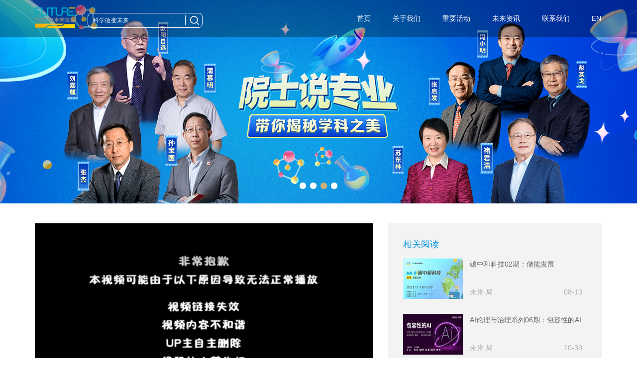

--- FILE ---
content_type: text/html; charset=UTF-8
request_url: http://www.futureforum.org.cn/cn/nav/detail/663.html
body_size: 18882
content:
<!DOCTYPE html>
<html lang="en">
<head>
	<meta charset="UTF-8">
	<meta name="renderer" content="webkit">
	<meta http-equiv="X-UA-Compatible" content="IE=edge,chrome=1">
	<script type="text/javascript">
		var targetScreenWidth = 1200;
		if(window.screen.width <= 1200 && window.screen.width > 768){
			targetScreenWidth = 1200;
		}else if(window.screen.width <= 768 && window.screen.width > 640){
			targetScreenWidth = 768;
		}else if(window.screen.width <= 640 && window.screen.width > 480){
			targetScreenWidth = 640;
		}else if(window.screen.width <= 480){
			targetScreenWidth = 480;
		}
		
		var phoneScale = parseInt(window.screen.width) / targetScreenWidth;
		if(window.screen.width < targetScreenWidth){
			document.write('<meta name="viewport" content="width=' + targetScreenWidth + ', initial-scale= '+ phoneScale +', maximum-scale= ' + phoneScale + ', maximum-scale= ' + phoneScale + '">');
		}else{
			document.write('<meta name="viewport" content="width=device-width, initial-scale=1, maximum-scale=1">');
		}
	</script>
	<meta name="apple-mobile-web-app-status-bar-style" content="black"> 
	<meta name="apple-mobile-web-app-capable" content="yes">
	<meta name="format-detection" content="telephone=no">
	<title>碳中和科技01期：氢能科技 - 未来论坛</title>
	<meta name="keywords" content="未来论坛,future forum,未来,科学,科学公益组织,未来科学论坛,未来科学大奖,future,science,科学家,院士,企业家,投资人,理解未来,理解未来科学讲座,科学讲座,科学峰会,高峰论坛,未来局,闭门耕,Webinar,未来·局,青少年,青少年对话,学术报告会,对话获奖人,科学改变未来,科学传播,创新,青年科学家,原创,产学研,精英,理事,科学委员会,人工智能,生命科学,物质科学,物理,化学,天文,数学,计算机,AI,ChatGPT,公益,科学公益,生物，生命，宇宙，天体物理，凝聚态物理，石墨烯，数学，计算机，人工智能，能源，新能源，黑洞，神经，信息，算法，免疫，医学，科研，科研成果，基础科学，药物研发，半导体，芯片，密码学，电子工程，材料，材料化学，脑科学，基因，量子物理，量子通信" />
	<meta name="description" content="未来论坛成立于2015年，是由科学家、企业家、投资人群体共同发起创立的科学公益组织。自成立以来，未来论坛秉承“科学改变未来”的使命，全面推动科学传播事业发展和产学研对接融合，迄今已凝聚了数百位全球杰出科学家、行业领军人物、青年创新精英。" />
	<meta name="csrf-token" content="WURWcFZIcjQVFWMYHQkjdxcDYj4.LBhyITIEOThxEX8pDj8BDB42Uw==">
<link href="https://www.futureforum.org.cn/resource/favicon.ico?v=0" rel="shortcut icon">
<link href="https://www.futureforum.org.cn/resource/css/slider.css?v=20190907095815" rel="stylesheet">
<link href="https://www.futureforum.org.cn/resource/css/style.css?v=20190909174746" rel="stylesheet">
<link href="https://www.futureforum.org.cn/resource/plug-in/share/dist/css/share.min.css?v=20190907095815" rel="stylesheet">
<script src="https://www.futureforum.org.cn/resource/js/jquery-3.1.0.min.js?v=20190907095815"></script>
<script src="https://www.futureforum.org.cn/resource/plug-in/share/dist/js/jquery.share.min.js?v=20190907095815"></script>
<script src="https://www.futureforum.org.cn/resource/data/temp/config.data.js?v=20241114111503"></script>
<script src="https://www.futureforum.org.cn/resource/js/core.min.js?v=20190907095815"></script>
<script src="https://www.futureforum.org.cn/resource/plug-in/tools/tools.js?v=20190907095815"></script>	<script type="text/javascript">
		if(window.App && !App.inited){
			App.config({
				appid : 'home',
				isGuest : 1,
				url : {
					resource : 'https://www.futureforum.org.cn/resource'
				},
				oCurrentUser : []			});
		}
	</script>
</head>
<body>
	<script type="text/javascript">window.__current__site_language__ = "cn";</script>	<div class="pageWrap">
		<script type="text/javascript">
	function isPc(){
		if(window.screen.width <= 768){
			return false;
		}
		return true;
	}
	$(function() {
		/* 轮播图片 start */
		var bannerSlider = new Slider($('#banner_tabs'), {
			time: 5000,
			delay: 400,
			event: 'hover',
			auto: true,
			mode: 'fade',
			controller: $('#bannerCtrl'),
			activeControllerCls: 'active'
		});
		$('#banner_tabs .flex-prev').click(function() {
			bannerSlider.prev()
		});
		$('#banner_tabs .flex-next').click(function() {
			bannerSlider.next()
		});
		var bannerSlider1 = new Slider($('#banner_tabs1'), {
			time: 5000,
			delay: 400,
			event: 'hover',
			auto: true,
			mode: 'fade',
			controller: $('#bannerCtrl1'),
			activeControllerCls: 'active'
		});
		$('#banner_tabs1 .flex-prev').click(function() {
			bannerSlider1.prev()
		});
		$('#banner_tabs1 .flex-next').click(function() {
			bannerSlider1.next()
		});
		/* 轮播图片 end */
		
		$(document).scroll(function(){
			if(!isPc() && $('.memubtn').attr('data-status') == 1){
				return;
			}
			var scrollTop = $(this).scrollTop();
			if(scrollTop >= 80){
				$('.headerbg').css('background', '#000000');
			}else{
				$('.headerbg').css('background', 'rgba(0, 0, 0, 0.3)');
			}
			if(!isPc()){
				if(scrollTop <= 0){
					$('.headerbg').css('position', 'absolute');
				}else{
					$('.headerbg').css('position', 'fixed');
				}
			}
		});
		$(document).scroll();
		
		if(isPc()){
			var menuTime = 0;
			$('.menu .menuItem').hover(function(){
				$('.childMenu').hide();
				$(this).find('.childMenu').show();
			});
			$('.menu .menuItem').mouseleave(function(){
				var o = this;
				menuTime = setTimeout(function(){
					$(o).find('.childMenu').hide();
				}, 1000);
				$(o).find('.childMenu').hover(function(){
					clearTimeout(menuTime);
				});
				$(o).find('.childMenu').mouseleave(function(){
					$(this).hide();
				});
			});
		}
		
		function showNavMenu(isShow){
			if(isShow == 1){
				document.documentElement.style.overflow = 'hidden';
				$('.menuWrap').height($(window).height() - 80);
				$('body').css('position', 'fixed');
				$('.headerbg').css('background', 'rgba(0, 0, 0, 1)');
				$(".menuWrap").slideDown(function(){
					$('video').hide();
				});
				
			}else{
				$(".menuWrap").slideUp(function(){
					document.documentElement.style.overflow = '';
					$(document).scroll();
					$('video').show();
					$('body').css('position', 'unset');
					$('.headerbg').css('background', 'rgba(0, 0, 0, 0.3)');
				});
			}
		}
		
		$(".memubtn").click(function(){
			if($(this).attr('data-status') == 1){
				showNavMenu(0);
				$(this).attr('data-status', 0)
			}else{
				showNavMenu(1);
				$(this).attr('data-status', 1)
			}			
		});
		
		$(".header .menuWrap li .arrow").click(function(){
			if($(this).hasClass('up')){
				$(this).next().hide();
				$(this).removeClass('up');
			}else{
				$(".header .menuWrap li .arrow").removeClass('up');
				$(".header .menuWrap .childMenu").hide();
				$(this).next().show();
				$(this).addClass('up');
			}
		});
		
		
		var navMenuTime = 0;
		$('.navMenu').hover(function(){
			$('.navMenu ul').hide();
			$(this).find('ul').show();
		});
		$('.navMenu').mouseleave(function(){
			var o = this;
			navMenuTime = setTimeout(function(){
				$(o).find('ul').hide();
			}, 1000);
			$(o).find('ul').hover(function(){
				clearTimeout(navMenuTime);
			});
			$(o).find('ul').mouseleave(function(){
				$(this).hide();
			});
		});
		
		$('.searchWrap input').keyup(function(e){
			if(e.keyCode == 13){
				$(this).next().click();
			}
		});
		
		$('.introScroll .right').click(function(){
			if($(this).parent().parent().next().length == 0){
				if($('.J-peo-item').length > 1){
					$(this).parent().parent().parent().prepend($(this).parent().parent());
					$(this).click();
				}
				return;
			}
			$(this).parent().parent().hide();
			$(this).parent().parent().next().show();
		});
		$('.introScroll .left').click(function(){
			if($(this).parent().parent().prev().length == 0){
				if($('.J-peo-item').length > 1){
					$(this).parent().parent().parent().append($(this).parent().parent());
					$(this).click();
				}
				return;
			}
			$(this).parent().parent().hide();
			$(this).parent().parent().prev().show();
		});
		
			
		$('.pagination').width($('.pagination li').length * 38);
		
		$('.searchWrap input').focus(function(){
			if($(this).val() == '科学改变未来'){
				$(this).val('');
			}
		});
		$('.searchWrap input').blur(function(){
			if($(this).val() == ''){
				$(this).val('科学改变未来');
			}
		});
	});
	
</script>

<script type="text/javascript">
	
	function goSearch(o){
		var title = $(o).prev().val();
		if(!isPc()){
			title = $(o).next().val();
		}
		if(title == ''){
			return;
		}
		var url = Tools.url(App.appid, 'search/list', {lang: Tools.getLanguage(), title:title});
		if(!isPc()){
			window.location.href = url;
		}else{
			window.open(url);
		}
	}
	
	function initShare(aConfig){
		$('.J-share-wrap').remove();
		var config = {
			sites: ['weibo', 'qzone', 'qq', 'wechat', 'douban', 'linkedin', 'facebook', 'twitter', 'google']
			/*,url: location.href
			,origin: location.origin
			,source: site
			,title: title
			,description: description
			,image: image*/
		};
		if(aConfig){
			$.extend(config, aConfig);
		}
		var oDom = $('<div class="J-share-wrap" style="position:absolute;width:0px;height:42px;"></div>');
		
		if(aConfig && typeof(aConfig.element) != 'undefinded'){
			if($(aConfig.element).find('.J-share-wrap').length != 0){
				hide($(aConfig.element).find('.J-share-wrap'));
				return;
			}
			$(aConfig.element).append(oDom);
			//oDom.css({top: $(aConfig.element).offset().top})
		}else{
			return;
		}
		oDom.share(config);
		
		if(!isPc()){
			oDom.appendTo('body');
			oDom.addClass('mbShareWrap');
			oDom.css({left:0, width: window.screen.width/*, top: $(aConfig.element).offset().top + 42*/});
			oDom.find('a:first').css({'margin-left': '30px'});
		}else{
			var left1 = 0;
			var left2 = 0;
			if(typeof(config.direction) != 'undefined'){
				left1 = $(aConfig.element).offset().left - 20;
				left2 = $(aConfig.element).offset().left - 380 - 20;
				oDom.css({left: left1});
				oDom.animate({width: "380px", left: left2}, 'fast');
			}else{
				left2 = $(aConfig.element).offset().left + 2 * $(aConfig.element).width() - 30;
				oDom.css({left: left2});
				oDom.animate({width: "380px"}, 'fast');
			}
		}
		$(document).click(function(e){
			if(!$(e.target).hasClass('J-share-wrap') && !$(e.target).hasClass('J-share-btn')){
				hide(oDom);
			}
		});
		
		function hide(oDom){
			if(typeof(config.direction) != 'undefined'){
				oDom.animate({width: '0px', left: $(aConfig.element).offset().left}, 'normal', function(){
					oDom.remove();
				});
			}else{
				oDom.animate({width: '0px'}, 'normal', function(){
					oDom.remove();
				});
			}
		}
	}
	
	function showShare(o, shareUrl, direction){
		var config = {
			element : o
		};
		if(shareUrl){
			config.url = shareUrl;
		}
		if(direction){
			config.direction = direction;
		}
		initShare(config);
	}
	
	function viewImgList(aImgList){
		if(aImgList.length == 0){
			return;
		}
		var id = 'J-' + (new Date()).getTime();
		var html = '';
		html += '<ul id="' + id +'" style="display:none;">';
		for(var i in aImgList){
			html += '<li><img src="' + aImgList[i] + '"></li>';
		}
		html += '</ul>';
		$('body').append(html);
		var viewer = new Viewer(document.getElementById(id), {title: false, toolbar: false, navbar: false});
		$('#' + id).find('img:first').click();
	}
	
	function initSignUpJs(){
		$('.J-common-upload-file').on('change', function(){
			//window.loading = layui.layer.load(2);
			var self = this;
			Tools.uploadFileHandle(Tools.url(App.appid, 'upload/upload-file', {'lang': Tools.getLanguage()}) + '?type=resume', self['files'][0], function(aData){
				if(aData.status == 1){
					//layui.layer.close(window.loading);
					$('.J-form-file').attr('data-path', aData.data.path);
					$('.J-form-file').text(aData.data.originName);
				}else{
					alert(aData.msg);
				}
			}, function(progress){
				//$('.layui-layer-loading2').text(progress == 100 ? 99 : progress);
			});
		});
	}
	
	function uploadFileBtn(o){
		$(o).next().trigger('click');
	}
	
	function saveSignUpForm(o){
		if($(o).attr('disabled')){
			return;
		}
		var resumeFile = $('.J-form-file').attr('data-path');
		var aFormList = [];
		$('.J-form-element').each(function(){
			aFormList.push($(this).val());
		});
		ajax({
			url : Tools.url(App.appid, 'sign-up/submit-sign-up', {lang: Tools.getLanguage()}),
			data : {
				type : $(o).attr('data-type'),
				aFormList : aFormList,
				resumeFile : resumeFile
			},
			beforeSend : function(){
				$(o).attr('disabled', 'disabled');
			},
			complete : function(){
				$(o).attr('disabled', false);
			},
			error : function(aResult){
				alert(Tools.words('error occur'));
			},
			success : function(aResult){
				if(aResult.status == 1){
					alert(aResult.msg);
					location.reload();
				}else{
					alert(aResult.msg);
				}
			}
		});
	}
	
	function showSignUp(o, type){
		$('body').css('overflow', 'hidden');
		var top = ($(window).height() - $('.boxWrap').height()) / 2;
		var left = ($(window).width() - $('.boxWrap').width()) / 2;
		$('.maskWrap').show();
		$('.maskWrap').css({width: $(window).width(), height: $(window).height()});
		//$('.boxWrap').css({top: top < 0 ? 0 : top, left: left});
		$('.boxWrap').css({top: 40, left: left});
		$('.boxWrap').find('.J-submig-btn').attr('data-type', type);
		
		$('.boxWrap h1 i').click(function(e){
			$('.maskWrap').hide();
			$('body').css('overflow', 'auto');
		});
	}
	
	function submitSignUp(o){
		var type = $(o).attr('data-type');
		var name = $(o).parent().parent().find('.J-sign-name').val();
		var email = $(o).parent().parent().find('.J-sign-email').val();
		var tel = $(o).parent().parent().find('.J-sign-tel').val();
		var major = $(o).parent().parent().find('.J-sign-major').val();
		var content = $(o).parent().parent().find('.J-sign-content').val();
		
		if($(o).attr('disabled')){
			return;
		}
		ajax({
			url : Tools.url(App.appid, 'sign-up/submit', {lang: Tools.getLanguage()}),
			data : {
				type : type,
				name : name,
				email : email,
				tel : tel,
				major : major,
				content : content
			},
			beforeSend : function(){
				$(o).attr('disabled', 'disabled');
			},
			complete : function(){
				$(o).attr('disabled', false);
			},
			error : function(aResult){
				alert(Tools.words('error occur'));
			},
			success : function(aResult){
				if(aResult.status == 1){
					alert(aResult.msg);
					location.reload();
				}else{
					alert(aResult.msg);
				}
			}
		});
	}
	
	
	function initScrollMenu(){
		$('.navMenuWrap').before('<div class="scrollMenuWrap"><div class="scrollMenu"><div class="scroll"></div></div></div>');
		$('.scrollMenuWrap .scroll').append($('.navMenuWrap'));
		var w = 0;
		$('.navMenuWrap .navMenu').each(function(){
			w += parseInt($(this).width());
			if($(this).find('ul').length != 0){
				$(this).children('a:first').attr('href', 'javascript:;');
			}
		});
		$('.scrollMenuWrap .scroll').width(w + 10);
		if(w < window.screen.width - 60){
			$('.scrollMenuWrap .scroll').width(window.screen.width - 60);
		}
		
		function closeAllChildMenu(){
			$('.navMenu ul').hide();
		}
		
		$('.navMenu').click(function(){
			closeAllChildMenu();
			$(this).find('ul').show();
			$(this).find('ul').css('left', $(this).offset().left);
		});
		$('.scrollMenuWrap .scrollMenu').scroll(function(){
			closeAllChildMenu()
		});
		$(document).click(function(e){
			if(!$(e.target).parent().parent().hasClass('navMenu')){
				closeAllChildMenu()
			}
		});
	}
	
</script>

<div class="contentBlock headerWrap">
	<div class="headerbg">
		<div class="header">
			<img class="logo" src="https://www.futureforum.org.cn/resource/data/uploads/95/8b96febe22ff6ff2e98e8d93bca07f59.png" alt="" />
			<div class="searchWrap"><input type="text" value="科学改变未来" /><i onclick="goSearch(this);"></i></div>
			<div class="menuWrap">
				<ul class="menu">
					<li class="menuItem">
						<a href="https://www.futureforum.org.cn/cn/index.html">首页</a>
					</li>
					<li class="menuItem">
						<a href="https://www.futureforum.org.cn/cn/about/intro.html">关于我们</a>
						<i class="arrow"></i>
						<ul class="childMenu">
							<li><a href="https://www.futureforum.org.cn/cn/about/intro.html">简介</a></li>
							<li><a href="https://www.futureforum.org.cn/cn/about/vision-and-mission.html">愿景使命</a></li>
							<li><a href="https://www.futureforum.org.cn/cn/about/science-committee-member-list.html">科学委员会</a></li>
							<li><a href="https://www.futureforum.org.cn/cn/about/council-member-list.html">理事（荣誉）</a></li>
							<li><a href="https://www.futureforum.org.cn/cn/about/institutional-council-member-list.html">机构理事（荣誉）</a></li>
							<li><a href="https://www.futureforum.org.cn/cn/about/the-youth-council-member-list.html">青年理事会（荣誉）</a></li>
							<!--<li><a href="https://www.futureforum.org.cn/cn/about/young-scientist-alliance-member-list.html">青创联盟</a></li>-->
		                                        <li><a href="https://www.futureforum.org.cn/cn/about/young-scientist-alliance-member-list.html">YOSIA</a></li>

	</ul>
					</li>
					<!--<li class="menuItem">
						<a href="http://www.futureprize.org/cn/index.html">未来科学大奖</a>
					</li>-->
					<li class="menuItem">
											<a href="https://www.futureforum.org.cn/cn/projects/4.html">重要活动</a>
						
						<i class="arrow"></i>
						<ul class="childMenu">
													<li><a href="https://www.futureforum.org.cn/cn/projects/4.html">未来科学大奖科学峰会</a></li>
													<li><a href="https://www.futureforum.org.cn/cn/projects/5.html">理解未来科学讲座</a></li>
													<li><a href="https://www.futureforum.org.cn/cn/projects/6.html">闭门耕</a></li>
													<li><a href="https://www.futureforum.org.cn/cn/projects/7.html">未来·局</a></li>
													<li><a href="https://www.futureforum.org.cn/cn/projects/9.html">YOSIA Webinar</a></li>
												<li><a href="https://www.futureforum.org.cn/cn/city-summit/index.html">峰会&论坛</a></li>
						</ul>
					</li>
					<li class="menuItem">
						<a href="https://www.futureforum.org.cn/cn/news-lastest.html">未来资讯</a>
						<i class="arrow"></i>
						<ul class="childMenu">
													<li><a href="https://www.futureforum.org.cn/cn/news/1.html">未来新闻</a></li>
													<li><a href="https://www.futureforum.org.cn/cn/news/2.html">媒体报道</a></li>
													<li><a href="https://www.futureforum.org.cn/cn/news/21.html">AI+科学系列</a></li>
												</ul>
					</li>
					<li class="menuItem">
						<a href="https://www.futureforum.org.cn/cn/contact/contact.html">联系我们</a>
						<i class="arrow mtkp"></i>
						<ul class="childMenu">
							<li><a href="https://www.futureforum.org.cn/cn/contact/corporate-support.html">合作支持</a></li>
							<li><a href="https://www.futureforum.org.cn/cn/contact/media-inquires.html">媒体支持</a></li>
							<li><a href="https://www.futureforum.org.cn/cn/contact/academic-partners.html">学术合作机构</a></li>
							<li><a href="https://www.futureforum.org.cn/cn/contact/volunteer.html">志愿者报名</a></li>
							<li><a href="https://www.futureforum.org.cn/cn/contact/trainee.html">实习生报名</a></li>
							<li><a href="https://www.futureforum.org.cn/cn/contact/job-vacancy.html">全职工作</a></li>
							<li><a href="https://www.futureforum.org.cn/cn/contact/contact.html">联系我们</a></li>
						</ul>
					</li>
										<li class="menuItem"><a href="https://www.futureforum.org.cn/en/index.html">EN</a></li>
										<li class="menuItem pcHide"><form id="#searchForm" action="#" onsubmit="return false;"><div class="ssb"><em onclick="goSearch(this);"></em><input id="J-skw" class="J-skw" type="search" placeholder="SEARCH" value="" autocomplete="off" onkeydown="if(event.keyCode==13){doSearchForm(this.value);return false;}" /></div><input type="text" style="display:none;" /></form></li>
				</ul>
			</div>
			<a href="javascript:;" class="memubtn" data-status="0">
				<span></span>
				<span></span>
				<span></span>
			</a>
		</div>
	</div>
</div>
<div class="banner">
	<div id="banner_tabs" class="flexslider">
		<ul class="slides">
					<li><a href="http://www.futureforum.org.cn/cn/projects/5.html" target="_blank"><img width="100%" height="100%" style="background: url(https://www.futureforum.org.cn/resource/data/uploads/90/8c6a6de6e6b8e37c47a71a26f9c67527.png) center no-repeat;" src="https://www.futureforum.org.cn/resource/images/alpha.png"></a></li>
					<li><a href="http://www.futureforum.org.cn/cn/projects/5.html" target="_blank"><img width="100%" height="100%" style="background: url(https://www.futureforum.org.cn/resource/data/uploads/73/2b9ce53aec898d001f5c969278f2fc30.jpg) center no-repeat;" src="https://www.futureforum.org.cn/resource/images/alpha.png"></a></li>
					<li><a href="http://www.futureforum.org.cn/cn/projects/25.html" target="_blank"><img width="100%" height="100%" style="background: url(https://www.futureforum.org.cn/resource/data/uploads/30/91b0ee4305c5537f937028f9f51de696.jpg) center no-repeat;" src="https://www.futureforum.org.cn/resource/images/alpha.png"></a></li>
					<li><a href="http://www.futureforum.org.cn/cn/projects/7.html" target="_blank"><img width="100%" height="100%" style="background: url(https://www.futureforum.org.cn/resource/data/uploads/52/ea550dde297d49caf6172fc9534c17f1.jpeg) center no-repeat;" src="https://www.futureforum.org.cn/resource/images/alpha.png"></a></li>
				</ul>
		<ul class="flex-direction-nav" style="display:none;">
			<li><a class="flex-prev" href="javascript:;">Previous</a></li>
			<li><a class="flex-next" href="javascript:;">Next</a></li>
		</ul>
		<ol id="bannerCtrl" class="flex-control-nav flex-control-paging">
					<li class="active"><a>1</a></li>
					<li class=""><a>2</a></li>
					<li class=""><a>3</a></li>
					<li class=""><a>4</a></li>
				</ol>
	</div>
</div>
<div class="banner mbBanner">
	<div id="banner_tabs1" class="flexslider">
		<ul class="slides">
					<li><a href="http://www.futureforum.org.cn/cn/projects/5.html" target="_blank"><img width="100%" height="100%" style="background: url(https://www.futureforum.org.cn/resource/data/uploads/90/8c6a6de6e6b8e37c47a71a26f9c67527.png) center no-repeat;background-size: 200% 200px;" src="https://www.futureforum.org.cn/resource/images/alpha.png"></a></li>
					<li><a href="http://www.futureforum.org.cn/cn/projects/5.html" target="_blank"><img width="100%" height="100%" style="background: url(https://www.futureforum.org.cn/resource/data/uploads/73/2b9ce53aec898d001f5c969278f2fc30.jpg) center no-repeat;background-size: 200% 200px;" src="https://www.futureforum.org.cn/resource/images/alpha.png"></a></li>
					<li><a href="http://www.futureforum.org.cn/cn/projects/25.html" target="_blank"><img width="100%" height="100%" style="background: url(https://www.futureforum.org.cn/resource/data/uploads/30/91b0ee4305c5537f937028f9f51de696.jpg) center no-repeat;background-size: 200% 200px;" src="https://www.futureforum.org.cn/resource/images/alpha.png"></a></li>
					<li><a href="http://www.futureforum.org.cn/cn/projects/7.html" target="_blank"><img width="100%" height="100%" style="background: url(https://www.futureforum.org.cn/resource/data/uploads/52/ea550dde297d49caf6172fc9534c17f1.jpeg) center no-repeat;background-size: 200% 200px;" src="https://www.futureforum.org.cn/resource/images/alpha.png"></a></li>
				</ul>
		<ul class="flex-direction-nav" style="display:none;">
			<li><a class="flex-prev" href="javascript:;">Previous</a></li>
			<li><a class="flex-next" href="javascript:;">Next</a></li>
		</ul>
		<ol id="bannerCtrl1" class="flex-control-nav flex-control-paging">
					<li class="active"><a>1</a></li>
					<li class=""><a>2</a></li>
					<li class=""><a>3</a></li>
					<li class=""><a>4</a></li>
				</ol>
	</div>
</div>
<div class="eptb"></div>
		<!--<meta name="referrer" content="never">-->

<style>
.tabCount table { width:100% !important; }
</style>
<!--<script type="text/javascript" src="https://vjs.zencdn.net/7.4.1/video.js">-->

<script type="text/javascript" src="http://www.futureforum.org.cn/resource/js/video.js">

</script>
<div class="contentBlock contentBody">
	<div class="contentWrap">
		<div class="leftContent">
			
		<div class="pic">
		
                   <iframe src="https://player.bilibili.com/player.html?aid=431739358&bvid=BV1vG411779V&cid=866292608&page=1"  style="width:100%;height:100%;background:#000000;border:none;padding:0;margin:0;" frameborder="0" allowfullscreen="true"></iframe>
            		</div>




			<div class="title">碳中和科技01期：氢能科技</div>
			<div class="lowTxt">
				未来·局				&nbsp;&nbsp;&nbsp;&nbsp;2022.07.16												</div>
		



								<div class="tabMenuWrap"> 
				<div class="tab" data-value="1">演讲稿</div>
				<div class="tab" data-value="2">讲者简介</div>
				<div class="tab active" data-value="3" style="display:none;">精彩瞬间</div>
				<div class="tab" data-value="4" style="display:none;">相关阅读</div>
				<div class="tab" data-value="5" style="display:none;">评论</div>
				<div class="tab" data-value="6" style="display:none;">报名</div>
			</div>
										<div class="tabContent" data-value="1"><section powered-by="xiumi.us" style="margin: 0px; padding: 0px; outline: 0px; max-width: 100%; box-sizing: border-box; font-family: PingFangSC-light; visibility: visible; overflow-wrap: break-word !important;"><p style="margin-top: 0px; margin-bottom: 0px; outline: 0px; max-width: 100%; box-sizing: border-box; clear: both; min-height: 1em; visibility: visible; overflow-wrap: break-word !important;">2022年，未来论坛发起&nbsp;<strong style="margin: 0px; padding: 0px; outline: 0px; max-width: 100%; box-sizing: border-box; visibility: visible; overflow-wrap: break-word !important;">碳中和科技</strong>&nbsp;系列研讨，旨在促进全社会对碳中和、可持续发展社会目标的关注和思考，汇聚学术界和产业界的专家学者共同探寻科技发展路径和实现零碳排的智慧，促进社会各界对减碳减排的转型付诸于行动。</p><p style="margin-top: 0px; margin-bottom: 0px; outline: 0px; max-width: 100%; box-sizing: border-box; clear: both; min-height: 1em; visibility: visible; overflow-wrap: break-word !important;"><br style="margin: 0px; padding: 0px; outline: 0px; max-width: 100%; visibility: visible; box-sizing: border-box !important; overflow-wrap: break-word !important;"></p><p style="margin-top: 0px; margin-bottom: 0px; outline: 0px; max-width: 100%; box-sizing: border-box; clear: both; min-height: 1em; visibility: visible; overflow-wrap: break-word !important;"><strong style="margin: 0px; padding: 0px; outline: 0px; max-width: 100%; box-sizing: border-box; visibility: visible; overflow-wrap: break-word !important;">7月16日9:30-12:00</strong>，由未来论坛与青山科技基金共同组织的01期——“<strong style="margin: 0px; padding: 0px; outline: 0px; max-width: 100%; box-sizing: border-box; visibility: visible; overflow-wrap: break-word !important;">氢能科技</strong>”，将关注在碳中和背景下，氢能源重要的战略价值，探讨目前全产业链面临的挑战与机遇，聚焦氢能源在应用场景下的技术攻坚、实践方案、发展前景。</p></section><p></p><section powered-by="xiumi.us" style="margin: 0px; padding: 0px; outline: 0px; max-width: 100%; box-sizing: border-box; font-family: PingFangSC-light; visibility: visible; overflow-wrap: break-word !important;"><p style="margin-top: 0px; margin-bottom: 0px; outline: 0px; max-width: 100%; box-sizing: border-box; clear: both; min-height: 1em; visibility: visible; overflow-wrap: break-word !important;"><br style="margin: 0px; padding: 0px; outline: 0px; max-width: 100%; box-sizing: border-box; visibility: visible; overflow-wrap: break-word !important;"></p></section><section powered-by="xiumi.us" style="margin: 0px; padding: 0px; outline: 0px; max-width: 100%; box-sizing: border-box; visibility: visible; overflow-wrap: break-word !important;"><section style="margin: 10px 0px 0px; padding: 0px; outline: 0px; max-width: 100%; box-sizing: border-box; display: flex; flex-flow: row nowrap; justify-content: flex-start; visibility: visible; overflow-wrap: break-word !important;"><section style="margin: 0px; padding: 0px 0px 0px 22px; outline: 0px; max-width: 100%; box-sizing: border-box; display: inline-block; vertical-align: top; width: auto; flex: 100 100 0%; align-self: stretch; height: auto; background-color: rgb(21, 163, 181); visibility: visible; overflow-wrap: break-word !important;"><section powered-by="xiumi.us" style="margin: 10px 0px -20px; padding: 0px; outline: 0px; max-width: 100%; box-sizing: border-box; visibility: visible; overflow-wrap: break-word !important;"><section style="margin: 0px; padding: 0px; outline: 0px; max-width: 100%; box-sizing: border-box; font-family: Optima-Regular, PingFangTC-light; font-size: 38px; color: rgba(255, 255, 255, 0.2); line-height: 1; letter-spacing: 0px; text-align: justify; visibility: visible; overflow-wrap: break-word !important;"><p style="margin-top: 0px; margin-bottom: 0px; outline: 0px; max-width: 100%; box-sizing: border-box; clear: both; min-height: 1em; visibility: visible; overflow-wrap: break-word !important;"><strong style="margin: 0px; padding: 0px; outline: 0px; max-width: 100%; box-sizing: border-box; visibility: visible; overflow-wrap: break-word !important;">Agenda</strong></p></section></section><section powered-by="xiumi.us" style="margin: 0px; padding: 0px; outline: 0px; max-width: 100%; box-sizing: border-box; font-family: Optima-Regular, PingFangTC-light; color: rgb(255, 255, 255); font-size: 17px; letter-spacing: 0px; text-align: justify; visibility: visible; overflow-wrap: break-word !important;"><p style="margin-top: 0px; margin-bottom: 0px; outline: 0px; max-width: 100%; box-sizing: border-box; clear: both; min-height: 1em; visibility: visible; overflow-wrap: break-word !important;"><strong style="margin: 0px; padding: 0px; outline: 0px; max-width: 100%; box-sizing: border-box; visibility: visible; overflow-wrap: break-word !important;">会议议程</strong></p><p style="margin-top: 0px; margin-bottom: 0px; outline: 0px; max-width: 100%; box-sizing: border-box; clear: both; min-height: 1em; visibility: visible; overflow-wrap: break-word !important;"><span style="margin: 0px; padding: 0px; outline: 0px; max-width: 100%; box-sizing: border-box; font-size: 12px; visibility: visible; overflow-wrap: break-word !important;">-&nbsp;北京时间 2022年7月16日（周六）上午09:30-12:00</span></p><p style="margin-top: 0px; margin-bottom: 0px; outline: 0px; max-width: 100%; box-sizing: border-box; clear: both; min-height: 1em; visibility: visible; overflow-wrap: break-word !important;"><span style="margin: 0px; padding: 0px; outline: 0px; max-width: 100%; box-sizing: border-box; font-size: 12px; visibility: visible; overflow-wrap: break-word !important;">会议形式：线上会议+网络直播&nbsp;</span></p></section></section><section style="margin: 0px; padding: 0px; outline: 0px; max-width: 100%; box-sizing: border-box; display: inline-block; vertical-align: top; width: 0px; background-color: rgba(255, 255, 255, 0); align-self: stretch; flex: 0 0 auto; height: auto; visibility: visible; overflow-wrap: break-word !important;"><svg viewBox="0 0 1 1" style="float: left; line-height: 0; width: 0px; vertical-align: top; visibility: visible;"></svg></section></section></section><section powered-by="xiumi.us" style="margin: 0px 0px 10px; padding: 0px; outline: 0px; max-width: 100%; box-sizing: border-box; justify-content: flex-start; display: flex; flex-flow: row nowrap; visibility: visible; overflow-wrap: break-word !important;"><section style="margin: 0px; padding: 23px 21px 21px; outline: 0px; max-width: 100%; box-sizing: border-box; display: inline-block; width: 677px; vertical-align: top; background-color: rgb(241, 242, 249); align-self: flex-start; flex: 0 0 auto; visibility: visible; overflow-wrap: break-word !important;"><section powered-by="xiumi.us" style="margin: 0px; padding: 0px; outline: 0px; max-width: 100%; box-sizing: border-box; display: flex; flex-flow: row nowrap; text-align: justify; justify-content: flex-start; visibility: visible; overflow-wrap: break-word !important;"><section style="margin: 0px; padding: 0px; outline: 0px; max-width: 100%; box-sizing: border-box; display: inline-block; vertical-align: middle; width: auto; flex: 0 0 0%; height: auto; align-self: center; line-height: 0; visibility: visible; overflow-wrap: break-word !important;"><section powered-by="xiumi.us" style="margin: 0px; padding: 0px; outline: 0px; max-width: 100%; box-sizing: border-box; text-align: center; visibility: visible; overflow-wrap: break-word !important;"><section style="margin: 0px; padding: 0px; outline: 0px; max-width: 100%; box-sizing: border-box; display: inline-block; width: 8px; height: 8px; vertical-align: top; overflow: hidden; background-color: rgb(255, 202, 0); border: 0px none rgb(62, 62, 62); border-top-left-radius: 24px; border-top-right-radius: 24px; border-bottom-right-radius: 24px; border-bottom-left-radius: 24px; visibility: visible; overflow-wrap: break-word !important;"><svg viewBox="0 0 1 1" style="float: left; line-height: 0; width: 0px; vertical-align: top; visibility: visible;"></svg></section></section></section><section style="margin: 0px; padding: 0px; outline: 0px; max-width: 100%; box-sizing: border-box; display: inline-block; vertical-align: middle; width: auto; flex: 100 100 0%; align-self: center; height: auto; border-left-width: 0px; border-left-style: dotted; border-left-color: rgb(3, 75, 25); border-bottom-left-radius: 0px; visibility: visible; overflow-wrap: break-word !important;"><section powered-by="xiumi.us" style="margin: 0px; padding: 0px 11px; outline: 0px; max-width: 100%; box-sizing: border-box; font-family: Optima-Regular, PingFangTC-light; color: rgb(79, 79, 79); letter-spacing: 1px; line-height: 1.7; font-size: 14px; visibility: visible; overflow-wrap: break-word !important;"><p style="margin-top: 0px; margin-bottom: 0px; outline: 0px; max-width: 100%; box-sizing: border-box; clear: both; min-height: 1em; visibility: visible; overflow-wrap: break-word !important;"><strong style="margin: 0px; padding: 0px; outline: 0px; max-width: 100%; box-sizing: border-box; visibility: visible; overflow-wrap: break-word !important;">9:30-9:35&nbsp;主持开场</strong></p></section></section></section><section powered-by="xiumi.us" style="margin: 0px; padding: 0px; outline: 0px; max-width: 100%; box-sizing: border-box; display: flex; flex-flow: row nowrap; text-align: justify; justify-content: flex-start; visibility: visible; overflow-wrap: break-word !important;"><section style="margin: 0px 0px 0px 3px; padding: 9px 17px 21px; outline: 0px; max-width: 100%; box-sizing: border-box; display: inline-block; width: auto; vertical-align: top; flex: 100 100 0%; align-self: flex-start; height: auto; border-left-width: 1px; border-left-style: dotted; border-left-color: rgb(255, 202, 0); border-bottom-left-radius: 0px; visibility: visible; overflow-wrap: break-word !important;"><section powered-by="xiumi.us" style="margin: 0px; padding: 0px; outline: 0px; max-width: 100%; box-sizing: border-box; text-align: center; visibility: visible; overflow-wrap: break-word !important;"><section style="margin: 0px; padding: 0px; outline: 0px; max-width: 100%; box-sizing: border-box; color: rgb(79, 79, 79); text-align: justify; font-size: 12px; line-height: 2; letter-spacing: 1px; font-family: Optima-Regular, PingFangTC-light; visibility: visible; overflow-wrap: break-word !important;"><p style="margin-top: 0px; margin-bottom: 0px; outline: 0px; max-width: 100%; box-sizing: border-box; clear: both; min-height: 1em; visibility: visible; overflow-wrap: break-word !important;">- 郭少军，未来论坛青年科学家，北京大学教授，国家杰青，国家重点研发计划项目首席</p></section></section></section></section><section powered-by="xiumi.us" style="margin: 0px; padding: 0px; outline: 0px; max-width: 100%; box-sizing: border-box; display: flex; flex-flow: row nowrap; text-align: justify; justify-content: flex-start; overflow-wrap: break-word !important;"><section style="margin: 0px; padding: 0px; outline: 0px; max-width: 100%; box-sizing: border-box; display: inline-block; vertical-align: middle; width: auto; flex: 0 0 0%; height: auto; align-self: center; line-height: 0; overflow-wrap: break-word !important;"><section powered-by="xiumi.us" style="margin: 0px; padding: 0px; outline: 0px; max-width: 100%; box-sizing: border-box; text-align: center; overflow-wrap: break-word !important;"><section style="margin: 0px; padding: 0px; outline: 0px; max-width: 100%; box-sizing: border-box; display: inline-block; width: 8px; height: 8px; vertical-align: top; overflow: hidden; background-color: rgb(255, 202, 0); border: 0px none rgb(62, 62, 62); border-top-left-radius: 24px; border-top-right-radius: 24px; border-bottom-right-radius: 24px; border-bottom-left-radius: 24px; overflow-wrap: break-word !important;"><svg viewBox="0 0 1 1" style="float:left;line-height:0;width:0;vertical-align:top;"></svg></section></section></section><section style="margin: 0px; padding: 0px; outline: 0px; max-width: 100%; box-sizing: border-box; display: inline-block; vertical-align: middle; width: auto; flex: 100 100 0%; align-self: center; height: auto; border-left-width: 0px; border-left-style: dotted; border-left-color: rgb(3, 75, 25); border-bottom-left-radius: 0px; overflow-wrap: break-word !important;"><section powered-by="xiumi.us" style="margin: 0px; padding: 0px 11px; outline: 0px; max-width: 100%; box-sizing: border-box; font-family: Optima-Regular, PingFangTC-light; color: rgb(79, 79, 79); letter-spacing: 1px; line-height: 1.7; font-size: 14px; overflow-wrap: break-word !important;"><p style="margin-top: 0px; margin-bottom: 0px; outline: 0px; max-width: 100%; box-sizing: border-box; clear: both; min-height: 1em; overflow-wrap: break-word !important;"><strong style="margin: 0px; padding: 0px; outline: 0px; max-width: 100%; box-sizing: border-box; overflow-wrap: break-word !important;">9:35-10:15 主题报告</strong></p></section></section></section><section powered-by="xiumi.us" style="margin: 0px; padding: 0px; outline: 0px; max-width: 100%; box-sizing: border-box; display: flex; flex-flow: row nowrap; text-align: justify; justify-content: flex-start; overflow-wrap: break-word !important;"><section style="margin: 0px 0px 0px 3px; padding: 9px 17px 21px; outline: 0px; max-width: 100%; box-sizing: border-box; display: inline-block; width: auto; vertical-align: top; flex: 100 100 0%; align-self: flex-start; height: auto; border-left-width: 1px; border-left-style: dotted; border-left-color: rgb(255, 202, 0); border-bottom-left-radius: 0px; overflow-wrap: break-word !important;"><section powered-by="xiumi.us" style="margin: 0px; padding: 0px; outline: 0px; max-width: 100%; box-sizing: border-box; text-align: center; overflow-wrap: break-word !important;"><section style="margin: 0px; padding: 0px; outline: 0px; max-width: 100%; box-sizing: border-box; color: rgb(79, 79, 79); text-align: justify; font-size: 12px; line-height: 2; letter-spacing: 1px; font-family: Optima-Regular, PingFangTC-light; overflow-wrap: break-word !important;"><p style="margin-top: 0px; margin-bottom: 0px; outline: 0px; max-width: 100%; box-sizing: border-box; clear: both; min-height: 1em; overflow-wrap: break-word !important;"><strong style="margin: 0px; padding: 0px; outline: 0px; max-width: 100%; box-sizing: border-box; overflow-wrap: break-word !important;">《燃料电池车的现状与愿景》</strong></p><p style="margin-top: 0px; margin-bottom: 0px; outline: 0px; max-width: 100%; box-sizing: border-box; clear: both; min-height: 1em; overflow-wrap: break-word !important;">- 衣宝廉，中国科学院大连化学物理研究所研究员、中国工程院院士</p><p style="margin-top: 0px; margin-bottom: 0px; outline: 0px; max-width: 100%; box-sizing: border-box; clear: both; min-height: 1em; overflow-wrap: break-word !important;">摘要：燃料电池车是氢能应用的突破口。简单介绍燃料电池与系统关键材料与部件。燃料电池车的优点与商业化必须攻克的技术难点。简要介绍燃料电池堆降低成本路线：1）突破卡脖子技术，实现关键材料与部件的批量生产。2）燃料电池工况运行和硫化物导至电池衰减原因与对策，提高燃料电池系统的可靠性与耐久性。3）为降低加氢站建设费用，可用四型储氢瓶组装列管车，加氢站不购置氢压缩机，大幅度降低加氢站成本。</p></section></section></section></section><section powered-by="xiumi.us" style="margin: 0px; padding: 0px; outline: 0px; max-width: 100%; box-sizing: border-box; display: flex; flex-flow: row nowrap; text-align: justify; justify-content: flex-start; overflow-wrap: break-word !important;"><section style="margin: 0px; padding: 0px; outline: 0px; max-width: 100%; box-sizing: border-box; display: inline-block; vertical-align: middle; width: auto; flex: 0 0 0%; height: auto; align-self: center; line-height: 0; overflow-wrap: break-word !important;"><section powered-by="xiumi.us" style="margin: 0px; padding: 0px; outline: 0px; max-width: 100%; box-sizing: border-box; text-align: center; overflow-wrap: break-word !important;"><section style="margin: 0px; padding: 0px; outline: 0px; max-width: 100%; box-sizing: border-box; display: inline-block; width: 8px; height: 8px; vertical-align: top; overflow: hidden; background-color: rgb(255, 202, 0); border: 0px none rgb(62, 62, 62); border-top-left-radius: 24px; border-top-right-radius: 24px; border-bottom-right-radius: 24px; border-bottom-left-radius: 24px; overflow-wrap: break-word !important;"><svg viewBox="0 0 1 1" style="float:left;line-height:0;width:0;vertical-align:top;"></svg></section></section></section><section style="margin: 0px; padding: 0px; outline: 0px; max-width: 100%; box-sizing: border-box; display: inline-block; vertical-align: middle; width: auto; flex: 100 100 0%; align-self: center; height: auto; border-left-width: 0px; border-left-style: dotted; border-left-color: rgb(3, 75, 25); border-bottom-left-radius: 0px; overflow-wrap: break-word !important;"><section powered-by="xiumi.us" style="margin: 0px; padding: 0px 11px; outline: 0px; max-width: 100%; box-sizing: border-box; font-family: Optima-Regular, PingFangTC-light; color: rgb(79, 79, 79); letter-spacing: 1px; line-height: 1.7; font-size: 14px; overflow-wrap: break-word !important;"><p style="margin-top: 0px; margin-bottom: 0px; outline: 0px; max-width: 100%; box-sizing: border-box; clear: both; min-height: 1em; overflow-wrap: break-word !important;"><strong style="margin: 0px; padding: 0px; outline: 0px; max-width: 100%; box-sizing: border-box; overflow-wrap: break-word !important;">10:15-11:30 圆桌讨论</strong></p></section></section></section><section powered-by="xiumi.us" style="margin: 0px; padding: 0px; outline: 0px; max-width: 100%; box-sizing: border-box; display: flex; flex-flow: row nowrap; text-align: justify; justify-content: flex-start; overflow-wrap: break-word !important;"><section style="margin: 0px 0px 0px 3px; padding: 9px 17px 21px; outline: 0px; max-width: 100%; box-sizing: border-box; display: inline-block; width: auto; vertical-align: top; flex: 100 100 0%; align-self: flex-start; height: auto; border-left-width: 1px; border-left-style: dotted; border-left-color: rgb(255, 202, 0); border-bottom-left-radius: 0px; overflow-wrap: break-word !important;"><section powered-by="xiumi.us" style="margin: 0px; padding: 0px; outline: 0px; max-width: 100%; box-sizing: border-box; text-align: center; overflow-wrap: break-word !important;"><section style="margin: 0px; padding: 0px; outline: 0px; max-width: 100%; box-sizing: border-box; color: rgb(79, 79, 79); text-align: justify; font-size: 14px; line-height: 2; letter-spacing: 1px; font-family: Optima-Regular, PingFangTC-light; overflow-wrap: break-word !important;"><p style="margin-top: 0px; margin-bottom: 0px; outline: 0px; max-width: 100%; box-sizing: border-box; clear: both; min-height: 1em; overflow-wrap: break-word !important;"><span style="margin: 0px; padding: 0px; outline: 0px; max-width: 100%; box-sizing: border-box; font-size: 12px; overflow-wrap: break-word !important;">讨论嘉宾：</span></p><p style="margin-top: 0px; margin-bottom: 0px; outline: 0px; max-width: 100%; box-sizing: border-box; clear: both; min-height: 1em; overflow-wrap: break-word !important;"><span style="margin: 0px; padding: 0px; outline: 0px; max-width: 100%; box-sizing: border-box; font-size: 12px; overflow-wrap: break-word !important;">- 段昊泓，清华大学化学系副教授、博士生导师、国家青年人才</span></p><p style="margin-top: 0px; margin-bottom: 0px; outline: 0px; max-width: 100%; box-sizing: border-box; clear: both; min-height: 1em; overflow-wrap: break-word !important;"><span style="margin: 0px; padding: 0px; outline: 0px; max-width: 100%; box-sizing: border-box; font-size: 12px; overflow-wrap: break-word !important;">- 胡劲松，中科院化学研究所研究员、中国科学院大学教授，博士生导师，国家杰青</span></p><p style="margin-top: 0px; margin-bottom: 0px; outline: 0px; max-width: 100%; box-sizing: border-box; clear: both; min-height: 1em; overflow-wrap: break-word !important;"><span style="margin: 0px; padding: 0px; outline: 0px; max-width: 100%; box-sizing: border-box; font-size: 12px; overflow-wrap: break-word !important;">- 焦丽芳，南开大学化学学院教授，国家杰青，国家重点研发计划项目首席</span></p><p style="margin-top: 0px; margin-bottom: 0px; outline: 0px; max-width: 100%; box-sizing: border-box; clear: both; min-height: 1em; overflow-wrap: break-word !important;"><span style="margin: 0px; padding: 0px; outline: 0px; max-width: 100%; box-sizing: border-box; font-size: 12px; overflow-wrap: break-word !important;">- 李&nbsp; 晶，毕马威中国交易战略与并购融资合伙人</span></p><p style="margin-top: 0px; margin-bottom: 0px; outline: 0px; max-width: 100%; box-sizing: border-box; clear: both; min-height: 1em; overflow-wrap: break-word !important;"><span style="margin: 0px; padding: 0px; outline: 0px; max-width: 100%; box-sizing: border-box; font-size: 12px; overflow-wrap: break-word !important;">-&nbsp;郦&nbsp; 军，上海唐锋能源科技有限公司副总经理</span></p><p style="margin-top: 0px; margin-bottom: 0px; outline: 0px; max-width: 100%; box-sizing: border-box; clear: both; min-height: 1em; overflow-wrap: break-word !important;"><span style="margin: 0px; padding: 0px; outline: 0px; max-width: 100%; box-sizing: border-box; font-size: 12px; overflow-wrap: break-word !important;">- 王海峰，浙江锋源氢能科技有限公司董事长，国家重点研发计划课题首席</span></p><p style="margin-top: 0px; margin-bottom: 0px; outline: 0px; max-width: 100%; box-sizing: border-box; clear: both; min-height: 1em; overflow-wrap: break-word !important;"><span style="margin: 0px; padding: 0px; outline: 0px; max-width: 100%; box-sizing: border-box; font-size: 12px; overflow-wrap: break-word !important;">- 王双印，湖南大学化学化工学院教授、博士生导师、国家杰青，国家重点研发计划项目项目首席</span></p><p style="margin-top: 0px; margin-bottom: 0px; outline: 0px; max-width: 100%; box-sizing: border-box; clear: both; min-height: 1em; overflow-wrap: break-word !important;"><span style="margin: 0px; padding: 0px; outline: 0px; max-width: 100%; box-sizing: border-box; font-size: 12px; overflow-wrap: break-word !important;">- 张振宇，方达律师事务所产业并购合伙人</span></p><p style="margin-top: 0px; margin-bottom: 0px; outline: 0px; max-width: 100%; box-sizing: border-box; clear: both; min-height: 1em; overflow-wrap: break-word !important;"><br style="margin: 0px; padding: 0px; outline: 0px; max-width: 100%; box-sizing: border-box !important; overflow-wrap: break-word !important;"></p><p style="margin-top: 0px; margin-bottom: 0px; outline: 0px; max-width: 100%; box-sizing: border-box; clear: both; min-height: 1em; overflow-wrap: break-word !important;"><strong style="margin: 0px; padding: 0px; outline: 0px; max-width: 100%; box-sizing: border-box; overflow-wrap: break-word !important;">会议议题：</strong></p><p style="margin-top: 0px; margin-bottom: 0px; outline: 0px; max-width: 100%; box-sizing: border-box; clear: both; min-height: 1em; overflow-wrap: break-word !important;"><span style="margin: 0px; padding: 0px; outline: 0px; max-width: 100%; box-sizing: border-box; font-size: 12px; overflow-wrap: break-word !important;">1.氢燃料电池在交通运输中的应用现状与瓶颈突破</span></p><p style="margin-top: 0px; margin-bottom: 0px; outline: 0px; max-width: 100%; box-sizing: border-box; clear: both; min-height: 1em; overflow-wrap: break-word !important;"><span style="margin: 0px; padding: 0px; outline: 0px; max-width: 100%; box-sizing: border-box; font-size: 12px; overflow-wrap: break-word !important;">2.电解制氢技术发展目前还面临什么样的技术难题？&nbsp;</span></p><p style="margin-top: 0px; margin-bottom: 0px; outline: 0px; max-width: 100%; box-sizing: border-box; clear: both; min-height: 1em; overflow-wrap: break-word !important;"><span style="margin: 0px; padding: 0px; outline: 0px; max-width: 100%; box-sizing: border-box; font-size: 12px; overflow-wrap: break-word !important;">3.中外氢经济现状及氢能产业展望，案例参考等</span></p><p style="margin-top: 0px; margin-bottom: 0px; outline: 0px; max-width: 100%; box-sizing: border-box; clear: both; min-height: 1em; overflow-wrap: break-word !important;"><span style="margin: 0px; padding: 0px; outline: 0px; max-width: 100%; box-sizing: border-box; font-size: 12px; overflow-wrap: break-word !important;">4.氢经济政策解读</span></p><p style="margin-top: 0px; margin-bottom: 0px; outline: 0px; max-width: 100%; box-sizing: border-box; clear: both; min-height: 1em; overflow-wrap: break-word !important;"><span style="margin: 0px; padding: 0px; outline: 0px; max-width: 100%; box-sizing: border-box; font-size: 12px; overflow-wrap: break-word !important;">5.面向碳中和的氢能源发展，全产业链将面临哪些挑战与机遇？&nbsp;</span></p><p style="margin-top: 0px; margin-bottom: 0px; outline: 0px; max-width: 100%; box-sizing: border-box; clear: both; min-height: 1em; overflow-wrap: break-word !important;"><span style="margin: 0px; padding: 0px; outline: 0px; max-width: 100%; box-sizing: border-box; font-size: 12px; overflow-wrap: break-word !important;">6.未来能源的终极解决方案会是怎样的？</span></p></section></section></section></section><section powered-by="xiumi.us" style="margin: 0px; padding: 0px; outline: 0px; max-width: 100%; box-sizing: border-box; display: flex; flex-flow: row nowrap; text-align: justify; justify-content: flex-start; overflow-wrap: break-word !important;"><section style="margin: 0px; padding: 0px; outline: 0px; max-width: 100%; box-sizing: border-box; display: inline-block; vertical-align: middle; width: auto; flex: 0 0 0%; height: auto; align-self: center; line-height: 0; overflow-wrap: break-word !important;"><section powered-by="xiumi.us" style="margin: 0px; padding: 0px; outline: 0px; max-width: 100%; box-sizing: border-box; text-align: center; overflow-wrap: break-word !important;"><section style="margin: 0px; padding: 0px; outline: 0px; max-width: 100%; box-sizing: border-box; display: inline-block; width: 8px; height: 8px; vertical-align: top; overflow: hidden; background-color: rgb(255, 202, 0); border: 0px none rgb(62, 62, 62); border-top-left-radius: 24px; border-top-right-radius: 24px; border-bottom-right-radius: 24px; border-bottom-left-radius: 24px; overflow-wrap: break-word !important;"><svg viewBox="0 0 1 1" style="float:left;line-height:0;width:0;vertical-align:top;"></svg></section></section></section><section style="margin: 0px; padding: 0px; outline: 0px; max-width: 100%; box-sizing: border-box; display: inline-block; vertical-align: middle; width: auto; flex: 100 100 0%; align-self: center; height: auto; border-left-width: 0px; border-left-style: dotted; border-left-color: rgb(3, 75, 25); border-bottom-left-radius: 0px; overflow-wrap: break-word !important;"><section powered-by="xiumi.us" style="margin: 0px; padding: 0px 11px; outline: 0px; max-width: 100%; box-sizing: border-box; font-family: Optima-Regular, PingFangTC-light; color: rgb(79, 79, 79); letter-spacing: 1px; line-height: 1.7; font-size: 14px; overflow-wrap: break-word !important;"><p style="margin-top: 0px; margin-bottom: 0px; outline: 0px; max-width: 100%; box-sizing: border-box; clear: both; min-height: 1em; overflow-wrap: break-word !important;"><strong style="margin: 0px; padding: 0px; outline: 0px; max-width: 100%; box-sizing: border-box; overflow-wrap: break-word !important;">11:30-12:00 现场问答环节Q&amp;A</strong></p></section></section></section></section></section><p></p><p powered-by="xiumi.us" style="margin-top: 0px; margin-bottom: 0px; outline: 0px; max-width: 100%; box-sizing: border-box; clear: both; min-height: 1em; overflow-wrap: break-word !important;"><br style="margin: 0px; padding: 0px; outline: 0px; max-width: 100%; box-sizing: border-box; color: rgb(34, 34, 34); font-family: system-ui, -apple-system, system-ui, &quot;Helvetica Neue&quot;, &quot;PingFang SC&quot;, &quot;Hiragino Sans GB&quot;, &quot;Microsoft YaHei UI&quot;, &quot;Microsoft YaHei&quot;, Arial, sans-serif; font-variant-ligatures: normal; letter-spacing: 0.544px; orphans: 2; text-align: justify; widows: 2; text-decoration-thickness: initial; overflow-wrap: break-word !important;"></p><p><br></p></div>
			<div class="tabContent" data-value="2"><p style="margin-top: 0px; margin-bottom: 0px; outline: 0px; max-width: 100%; box-sizing: border-box; clear: both; min-height: 1em; color: rgb(34, 34, 34); font-family: system-ui, -apple-system, system-ui, &quot;Helvetica Neue&quot;, &quot;PingFang SC&quot;, &quot;Hiragino Sans GB&quot;, &quot;Microsoft YaHei UI&quot;, &quot;Microsoft YaHei&quot;, Arial, sans-serif; font-size: 14px; font-variant-ligatures: normal; letter-spacing: 0.544px; orphans: 2; widows: 2; text-decoration-thickness: initial; text-align: center; overflow-wrap: break-word !important;"><strong style="margin: 0px; padding: 0px; outline: 0px; max-width: 100%; box-sizing: border-box; overflow-wrap: break-word !important;">嘉宾简介</strong></p><p style="margin-top: 0px; margin-bottom: 0px; outline: 0px; max-width: 100%; box-sizing: border-box; clear: both; min-height: 1em; color: rgb(34, 34, 34); font-family: system-ui, -apple-system, system-ui, &quot;Helvetica Neue&quot;, &quot;PingFang SC&quot;, &quot;Hiragino Sans GB&quot;, &quot;Microsoft YaHei UI&quot;, &quot;Microsoft YaHei&quot;, Arial, sans-serif; font-size: 14px; font-variant-ligatures: normal; letter-spacing: 0.544px; orphans: 2; widows: 2; text-decoration-thickness: initial; text-align: center; overflow-wrap: break-word !important;"><span style="margin: 0px; padding: 0px; outline: 0px; max-width: 100%; box-sizing: border-box; font-size: 12px; color: rgb(160, 160, 160); overflow-wrap: break-word !important;">（讨论嘉宾按姓氏拼音顺序排列）</span></p><p></p><section powered-by="xiumi.us" style="margin: 10px 0px 0px; padding: 0px; outline: 0px; max-width: 100%; box-sizing: border-box; display: flex; flex-flow: row nowrap; justify-content: flex-start; overflow-wrap: break-word !important;"><section style="margin: 0px; padding: 0px; outline: 0px; max-width: 100%; box-sizing: border-box; display: inline-block; vertical-align: bottom; width: auto; box-shadow: rgb(0, 0, 0) 0px 0px 0px; flex: 40 40 0%; height: auto; align-self: flex-end; overflow-wrap: break-word !important;"><section powered-by="xiumi.us" style="margin: 0px; padding: 0px; outline: 0px; max-width: 100%; box-sizing: border-box; text-align: center; overflow-wrap: break-word !important;"><section style="margin: 0px; padding: 0px; outline: 0px; max-width: 100%; box-sizing: border-box; vertical-align: middle; display: inline-block; line-height: 0; box-shadow: rgb(0, 0, 0) 0px 0px 0px; overflow-wrap: break-word !important;"></section></section></section><section style="margin: 0px 0px 10px; padding: 10px 20px 10px 10px; outline: 0px; max-width: 100%; box-sizing: border-box; display: inline-block; vertical-align: bottom; width: auto; flex: 60 60 0%; height: auto; align-self: flex-end; background-color: rgb(226, 238, 237); overflow-wrap: break-word !important;"><section powered-by="xiumi.us" style="margin: 0px 0px 6px; padding: 0px; outline: 0px; max-width: 100%; box-sizing: border-box; overflow-wrap: break-word !important;"><section style="margin: 0px; padding: 0px; outline: 0px; max-width: 100%; box-sizing: border-box; font-size: 20px; color: rgb(0, 130, 202); text-align: right; letter-spacing: 3px; font-family: PingFangSC-light; overflow-wrap: break-word !important;"><p style="margin-top: 0px; margin-bottom: 0px; outline: 0px; max-width: 100%; box-sizing: border-box; clear: both; min-height: 1em; text-align: left; overflow-wrap: break-word !important;"><strong style="margin: 0px; padding: 0px; outline: 0px; max-width: 100%; box-sizing: border-box; overflow-wrap: break-word !important;">郭少军</strong><span style="margin: 0px; padding: 0px; outline: 0px; max-width: 100%; box-sizing: border-box; font-size: 17px; overflow-wrap: break-word !important;">（主持嘉宾）</span></p></section></section><section powered-by="xiumi.us" style="margin: 0px; padding: 0px; outline: 0px; max-width: 100%; box-sizing: border-box; justify-content: flex-start; display: flex; flex-flow: row nowrap; overflow-wrap: break-word !important;"><section style="margin: 0px; padding: 0px; outline: 0px; max-width: 100%; box-sizing: border-box; display: inline-block; width: auto; vertical-align: top; min-width: 10%; flex: 0 0 auto; height: auto; background-color: rgb(0, 130, 202); align-self: flex-start; overflow-wrap: break-word !important;"><section powered-by="xiumi.us" style="margin: 0px; padding: 0px 4px; outline: 0px; max-width: 100%; box-sizing: border-box; font-size: 12px; text-align: justify; color: rgb(226, 238, 237); letter-spacing: 0px; line-height: 2; font-family: PingFangSC-light; overflow-wrap: break-word !important;"><p style="margin-top: 0px; margin-bottom: 0px; outline: 0px; max-width: 100%; box-sizing: border-box; clear: both; min-height: 1em; overflow-wrap: break-word !important;">未来论坛青年科学家，北京大学教授，国家杰青，国家重点研发计划项目首席</p></section></section></section></section></section><section powered-by="xiumi.us" style="margin: -20px 0px 10px; padding: 0px; outline: 0px; max-width: 100%; box-sizing: border-box; text-align: right; justify-content: flex-end; display: flex; flex-flow: row nowrap; overflow-wrap: break-word !important;"><section style="margin: 0px; padding: 0px 20px 10px; outline: 0px; max-width: 100%; box-sizing: border-box; display: inline-block; width: 622.828px; vertical-align: top; background-color: rgb(226, 238, 237); flex: 0 0 auto; height: auto; align-self: flex-start; overflow-wrap: break-word !important;"><section powered-by="xiumi.us" style="margin: 0px 0px 10px; padding: 0px; outline: 0px; max-width: 100%; box-sizing: border-box; font-size: 0px; justify-content: flex-end; display: flex; flex-flow: row nowrap; overflow-wrap: break-word !important;"><section style="margin: 0px; padding: 0px; outline: 0px; max-width: 100%; box-sizing: border-box; display: inline-block; width: 291.406px; vertical-align: top; flex: 0 0 auto; height: auto; align-self: flex-start; overflow-wrap: break-word !important;"><section powered-by="xiumi.us" style="margin: 0px 0px 4px; padding: 0px; outline: 0px; max-width: 100%; box-sizing: border-box; opacity: 0.62; overflow-wrap: break-word !important;"><section style="margin: 0px; padding: 0px; outline: 0px; max-width: 100%; box-sizing: border-box; background-color: rgb(0, 130, 202); height: 1px; overflow-wrap: break-word !important;"><svg viewBox="0 0 1 1" style="float:left;line-height:0;width:0;vertical-align:top;"></svg></section></section></section></section><section powered-by="xiumi.us" style="margin: 0px; padding: 0px; outline: 0px; max-width: 100%; box-sizing: border-box; font-size: 12px; text-align: justify; letter-spacing: 1px; line-height: 1.8; font-family: PingFangSC-light; overflow-wrap: break-word !important;"><p style="margin-top: 0px; margin-bottom: 0px; outline: 0px; max-width: 100%; box-sizing: border-box; clear: both; min-height: 1em; overflow-wrap: break-word !important;">郭少军教授长期从事燃料电池、绿色氢能、二氧化碳转换和储能电池关键材料与器件研究；以通讯作者在Nature、Science、NCS系列（23）等高影响力期刊发表学术论文200余篇；论文被引5.5万余次；2014-2021连续八年入选“全球高被引科学家”榜单（化学、材料）；入选英国皇家化学会会士、斯坦福大学全球前2%顶尖科学家（全球前2500）、全球学者库全球顶尖前10万科学家（全球前800）、爱思唯尔中国高被引学者（材料、化学）。</p></section></section></section><section powered-by="xiumi.us" style="margin: 10px 0px 0px; padding: 0px; outline: 0px; max-width: 100%; box-sizing: border-box; display: flex; flex-flow: row nowrap; justify-content: flex-start; overflow-wrap: break-word !important;"><section style="margin: 0px; padding: 0px; outline: 0px; max-width: 100%; box-sizing: border-box; display: inline-block; vertical-align: bottom; width: auto; box-shadow: rgb(0, 0, 0) 0px 0px 0px; flex: 40 40 0%; height: auto; align-self: flex-end; overflow-wrap: break-word !important;"><section powered-by="xiumi.us" style="margin: 0px; padding: 0px; outline: 0px; max-width: 100%; box-sizing: border-box; text-align: center; overflow-wrap: break-word !important;"><section style="margin: 0px; padding: 0px; outline: 0px; max-width: 100%; box-sizing: border-box; vertical-align: middle; display: inline-block; line-height: 0; box-shadow: rgb(0, 0, 0) 0px 0px 0px; overflow-wrap: break-word !important;"></section></section></section><section style="margin: 0px 0px 10px; padding: 10px 20px 10px 10px; outline: 0px; max-width: 100%; box-sizing: border-box; display: inline-block; vertical-align: bottom; width: auto; flex: 60 60 0%; height: auto; align-self: flex-end; background-color: rgb(226, 238, 237); overflow-wrap: break-word !important;"><section powered-by="xiumi.us" style="margin: 0px 0px 6px; padding: 0px; outline: 0px; max-width: 100%; box-sizing: border-box; overflow-wrap: break-word !important;"><section style="margin: 0px; padding: 0px; outline: 0px; max-width: 100%; box-sizing: border-box; font-size: 20px; color: rgb(4, 108, 203); text-align: right; letter-spacing: 3px; font-family: PingFangSC-light; overflow-wrap: break-word !important;"><p style="margin-top: 0px; margin-bottom: 0px; outline: 0px; max-width: 100%; box-sizing: border-box; clear: both; min-height: 1em; text-align: left; overflow-wrap: break-word !important;"><strong style="margin: 0px; padding: 0px; outline: 0px; max-width: 100%; box-sizing: border-box; overflow-wrap: break-word !important;">衣宝廉</strong><span style="margin: 0px; padding: 0px; outline: 0px; max-width: 100%; box-sizing: border-box; font-size: 17px; overflow-wrap: break-word !important;">（主讲嘉宾）</span></p></section></section><section powered-by="xiumi.us" style="margin: 0px; padding: 0px; outline: 0px; max-width: 100%; box-sizing: border-box; justify-content: flex-start; display: flex; flex-flow: row nowrap; overflow-wrap: break-word !important;"><section style="margin: 0px; padding: 0px; outline: 0px; max-width: 100%; box-sizing: border-box; display: inline-block; width: auto; vertical-align: top; min-width: 10%; flex: 0 0 auto; height: auto; background-color: rgb(4, 108, 203); align-self: flex-start; overflow-wrap: break-word !important;"><section powered-by="xiumi.us" style="margin: 0px; padding: 0px 4px; outline: 0px; max-width: 100%; box-sizing: border-box; font-size: 12px; text-align: justify; color: rgb(226, 238, 237); letter-spacing: 0px; line-height: 2; font-family: PingFangSC-light; overflow-wrap: break-word !important;"><p style="margin-top: 0px; margin-bottom: 0px; outline: 0px; max-width: 100%; box-sizing: border-box; clear: both; min-height: 1em; overflow-wrap: break-word !important;">中国科学院大连化学物理研究所研究员，中国工程院院士</p></section></section></section></section></section><section powered-by="xiumi.us" style="margin: -20px 0px 10px; padding: 0px; outline: 0px; max-width: 100%; box-sizing: border-box; text-align: right; justify-content: flex-end; display: flex; flex-flow: row nowrap; overflow-wrap: break-word !important;"><section style="margin: 0px; padding: 0px 20px 10px; outline: 0px; max-width: 100%; box-sizing: border-box; display: inline-block; width: 622.828px; vertical-align: top; background-color: rgb(226, 238, 237); flex: 0 0 auto; height: auto; align-self: flex-start; overflow-wrap: break-word !important;"><section powered-by="xiumi.us" style="margin: 0px 0px 10px; padding: 0px; outline: 0px; max-width: 100%; box-sizing: border-box; font-size: 0px; justify-content: flex-end; display: flex; flex-flow: row nowrap; overflow-wrap: break-word !important;"><section style="margin: 0px; padding: 0px; outline: 0px; max-width: 100%; box-sizing: border-box; display: inline-block; width: 291.406px; vertical-align: top; flex: 0 0 auto; height: auto; align-self: flex-start; overflow-wrap: break-word !important;"><section powered-by="xiumi.us" style="margin: 0px 0px 4px; padding: 0px; outline: 0px; max-width: 100%; box-sizing: border-box; opacity: 0.62; overflow-wrap: break-word !important;"><section style="margin: 0px; padding: 0px; outline: 0px; max-width: 100%; box-sizing: border-box; background-color: rgb(4, 108, 203); height: 1px; overflow-wrap: break-word !important;"><svg viewBox="0 0 1 1" style="float:left;line-height:0;width:0;vertical-align:top;"></svg></section></section></section></section><section powered-by="xiumi.us" style="margin: 0px; padding: 0px; outline: 0px; max-width: 100%; box-sizing: border-box; font-size: 12px; text-align: justify; letter-spacing: 1px; line-height: 1.8; font-family: PingFangSC-light; overflow-wrap: break-word !important;"><p style="margin-top: 0px; margin-bottom: 0px; outline: 0px; max-width: 100%; box-sizing: border-box; clear: both; min-height: 1em; overflow-wrap: break-word !important;">衣宝廉，中国科学院大连化学物理研究所研究员。中国氢能联盟委员会委员，中国工程院院士。曾任：全国燃料电池与液流电池标准委员会主任委员，燃料电池国家工程中心总工程师，大连新源动力股份有限公司董事长兼总工程师，国家863计划“十五”“电动汽车重大专项”、“十一五”“节能与新能源汽车”总体专家组成员、燃料电池发动机责任专家，大连化物所学术委员会副主任。2003年当选为中国工程院院士。&nbsp;</p><p style="margin-top: 0px; margin-bottom: 0px; outline: 0px; max-width: 100%; box-sizing: border-box; clear: both; min-height: 1em; overflow-wrap: break-word !important;">衣宝廉院士主要从事化学能与电能的相互转化研究，是我国燃料电池研究开拓者之一。20世纪70年代，他参加并领导了航天碱性氢氧燃料电池系统的研究；80年代，他将燃料电池技术应用于水溶液电解工业节能和电化学传感器；90年代，作为科技部“九五”攻关和中国科学院重大项目“燃料电池技术”的负责人，他组织领导了质子交换膜燃料电池、熔融碳酸盐燃料电池和固体氧化物燃料电池的研究，在质子交换膜燃料电池技术方面取得突破性进展并形成自主知识产权，成立新源动力股份有限公司，致力于燃料电池的产业化；“十五”“十一五”期间，他指导城市客车与轿车用燃料电池系统的研发，研制的燃料电池发动机已成功应用于北京奥运会和上海世博会示范运行的燃料电池客车与轿车。目前在国内外学术刊物发表论文450余篇，申请中国发明专利200余件（其中90余件已获得授权）。</p></section></section></section><section powered-by="xiumi.us" style="margin: 10px 0px 0px; padding: 0px; outline: 0px; max-width: 100%; box-sizing: border-box; display: flex; flex-flow: row nowrap; justify-content: flex-start; overflow-wrap: break-word !important;"><section style="margin: 0px; padding: 0px; outline: 0px; max-width: 100%; box-sizing: border-box; display: inline-block; vertical-align: bottom; width: auto; box-shadow: rgb(0, 0, 0) 0px 0px 0px; flex: 40 40 0%; height: auto; align-self: flex-end; overflow-wrap: break-word !important;"><section powered-by="xiumi.us" style="margin: 0px; padding: 0px; outline: 0px; max-width: 100%; box-sizing: border-box; text-align: center; overflow-wrap: break-word !important;"><section style="margin: 0px; padding: 0px; outline: 0px; max-width: 100%; box-sizing: border-box; vertical-align: middle; display: inline-block; line-height: 0; box-shadow: rgb(0, 0, 0) 0px 0px 0px; overflow-wrap: break-word !important;"></section></section></section><section style="margin: 0px 0px 10px; padding: 10px 20px 10px 10px; outline: 0px; max-width: 100%; box-sizing: border-box; display: inline-block; vertical-align: bottom; width: auto; flex: 60 60 0%; height: auto; align-self: flex-end; background-color: rgb(226, 238, 237); overflow-wrap: break-word !important;"><section powered-by="xiumi.us" style="margin: 0px 0px 6px; padding: 0px; outline: 0px; max-width: 100%; box-sizing: border-box; overflow-wrap: break-word !important;"><section style="margin: 0px; padding: 0px; outline: 0px; max-width: 100%; box-sizing: border-box; font-size: 20px; color: rgb(21, 163, 181); text-align: right; letter-spacing: 3px; overflow-wrap: break-word !important;"><p style="margin-top: 0px; margin-bottom: 0px; outline: 0px; max-width: 100%; box-sizing: border-box; clear: both; min-height: 1em; text-align: left; overflow-wrap: break-word !important;"><strong style="margin: 0px; padding: 0px; outline: 0px; max-width: 100%; box-sizing: border-box; overflow-wrap: break-word !important;">段昊泓</strong><span style="margin: 0px; padding: 0px; outline: 0px; max-width: 100%; box-sizing: border-box; overflow-wrap: break-word !important;"><span style="margin: 0px; padding: 0px; outline: 0px; max-width: 100%; box-sizing: border-box; font-size: 17px; font-family: PingFangSC-light; overflow-wrap: break-word !important;">（讨论嘉宾）</span></span></p></section></section><section powered-by="xiumi.us" style="margin: 0px; padding: 0px; outline: 0px; max-width: 100%; box-sizing: border-box; justify-content: flex-start; display: flex; flex-flow: row nowrap; overflow-wrap: break-word !important;"><section style="margin: 0px; padding: 0px; outline: 0px; max-width: 100%; box-sizing: border-box; display: inline-block; width: auto; vertical-align: top; min-width: 10%; flex: 0 0 auto; height: auto; background-color: rgb(21, 163, 181); align-self: flex-start; overflow-wrap: break-word !important;"><section powered-by="xiumi.us" style="margin: 0px; padding: 0px 4px; outline: 0px; max-width: 100%; box-sizing: border-box; font-size: 12px; text-align: justify; color: rgb(226, 238, 237); letter-spacing: 0px; line-height: 2; font-family: PingFangSC-light; overflow-wrap: break-word !important;"><p style="margin-top: 0px; margin-bottom: 0px; outline: 0px; max-width: 100%; box-sizing: border-box; clear: both; min-height: 1em; overflow-wrap: break-word !important;">清华大学化学系副教授、博士生导师，国家青年人才</p></section></section></section></section></section><section powered-by="xiumi.us" style="margin: -20px 0px 10px; padding: 0px; outline: 0px; max-width: 100%; box-sizing: border-box; text-align: right; justify-content: flex-end; display: flex; flex-flow: row nowrap; overflow-wrap: break-word !important;"><section style="margin: 0px; padding: 0px 20px 10px; outline: 0px; max-width: 100%; box-sizing: border-box; display: inline-block; width: 622.828px; vertical-align: top; background-color: rgb(226, 238, 237); flex: 0 0 auto; height: auto; align-self: flex-start; overflow-wrap: break-word !important;"><section powered-by="xiumi.us" style="margin: 0px 0px 10px; padding: 0px; outline: 0px; max-width: 100%; box-sizing: border-box; font-size: 0px; justify-content: flex-end; display: flex; flex-flow: row nowrap; overflow-wrap: break-word !important;"><section style="margin: 0px; padding: 0px; outline: 0px; max-width: 100%; box-sizing: border-box; display: inline-block; width: 291.406px; vertical-align: top; flex: 0 0 auto; height: auto; align-self: flex-start; overflow-wrap: break-word !important;"><section powered-by="xiumi.us" style="margin: 0px 0px 4px; padding: 0px; outline: 0px; max-width: 100%; box-sizing: border-box; opacity: 0.62; overflow-wrap: break-word !important;"><section style="margin: 0px; padding: 0px; outline: 0px; max-width: 100%; box-sizing: border-box; background-color: rgb(203, 172, 123); height: 1px; overflow-wrap: break-word !important;"><svg viewBox="0 0 1 1" style="float:left;line-height:0;width:0;vertical-align:top;"></svg></section></section></section></section><section powered-by="xiumi.us" style="margin: 0px; padding: 0px; outline: 0px; max-width: 100%; box-sizing: border-box; font-size: 12px; text-align: justify; letter-spacing: 1px; line-height: 1.8; overflow-wrap: break-word !important;"><p style="margin-top: 0px; margin-bottom: 0px; outline: 0px; max-width: 100%; box-sizing: border-box; clear: both; min-height: 1em; overflow-wrap: break-word !important;"><span style="margin: 0px; padding: 0px; outline: 0px; max-width: 100%; box-sizing: border-box; font-family: PingFangSC-light; overflow-wrap: break-word !important;">段昊泓教授研究兴趣包括纳米催化、电催化、生物质的催化转化和土壤重金属污染修复。2021年度美团“青山科技奖”获得者。近年致力于解决塑料、生物质等碳资源的化学循环和高值化利用问题，开发光/电驱动的绿色催化方法，基于对反应机理的基础研究发展新型电催化剂和高效反应装置，在温和条件下将废弃塑料和生物质等碳资源转化为高附加值化学品，并将上述反应与电解水制绿氢过程耦合，对推动化学品绿色合成和碳中和具有重要意义。研究成果以第一作者或通讯作者发表在Nat. Catal.、Nat. Commun.、J. Am. Chem. Soc.、 Angew. Chem. Int. Ed.、Chem. Soc. Rev. 等国际学术期刊，主编英文专著一部（2022年Royal Society of Chemistry出版）。</span></p></section></section></section><section powered-by="xiumi.us" style="margin: 10px 0px 0px; padding: 0px; outline: 0px; max-width: 100%; box-sizing: border-box; display: flex; flex-flow: row nowrap; justify-content: flex-start; overflow-wrap: break-word !important;"><section style="margin: 0px; padding: 0px; outline: 0px; max-width: 100%; box-sizing: border-box; display: inline-block; vertical-align: bottom; width: auto; box-shadow: rgb(0, 0, 0) 0px 0px 0px; flex: 40 40 0%; height: auto; align-self: flex-end; overflow-wrap: break-word !important;"><section powered-by="xiumi.us" style="margin: 0px; padding: 0px; outline: 0px; max-width: 100%; box-sizing: border-box; text-align: center; overflow-wrap: break-word !important;"><section style="margin: 0px; padding: 0px; outline: 0px; max-width: 100%; box-sizing: border-box; vertical-align: middle; display: inline-block; line-height: 0; box-shadow: rgb(0, 0, 0) 0px 0px 0px; overflow-wrap: break-word !important;"></section></section></section><section style="margin: 0px 0px 10px; padding: 10px 20px 10px 10px; outline: 0px; max-width: 100%; box-sizing: border-box; display: inline-block; vertical-align: bottom; width: auto; flex: 60 60 0%; height: auto; align-self: flex-end; background-color: rgb(226, 238, 237); overflow-wrap: break-word !important;"><section powered-by="xiumi.us" style="margin: 0px 0px 6px; padding: 0px; outline: 0px; max-width: 100%; box-sizing: border-box; overflow-wrap: break-word !important;"><section style="margin: 0px; padding: 0px; outline: 0px; max-width: 100%; box-sizing: border-box; font-size: 20px; color: rgb(21, 163, 181); text-align: right; letter-spacing: 3px; overflow-wrap: break-word !important;"><p style="margin-top: 0px; margin-bottom: 0px; outline: 0px; max-width: 100%; box-sizing: border-box; clear: both; min-height: 1em; text-align: left; overflow-wrap: break-word !important;"><strong style="margin: 0px; padding: 0px; outline: 0px; max-width: 100%; box-sizing: border-box; overflow-wrap: break-word !important;">胡劲松</strong><span style="margin: 0px; padding: 0px; outline: 0px; max-width: 100%; box-sizing: border-box; overflow-wrap: break-word !important;"><span style="margin: 0px; padding: 0px; outline: 0px; max-width: 100%; box-sizing: border-box; font-size: 17px; font-family: PingFangSC-light; overflow-wrap: break-word !important;">（讨论嘉宾）</span></span></p></section></section><section powered-by="xiumi.us" style="margin: 0px; padding: 0px; outline: 0px; max-width: 100%; box-sizing: border-box; justify-content: flex-start; display: flex; flex-flow: row nowrap; overflow-wrap: break-word !important;"><section style="margin: 0px; padding: 0px; outline: 0px; max-width: 100%; box-sizing: border-box; display: inline-block; width: auto; vertical-align: top; min-width: 10%; flex: 0 0 auto; height: auto; background-color: rgb(21, 163, 181); align-self: flex-start; overflow-wrap: break-word !important;"><section powered-by="xiumi.us" style="margin: 0px; padding: 0px 4px; outline: 0px; max-width: 100%; box-sizing: border-box; font-size: 12px; text-align: justify; color: rgb(226, 238, 237); letter-spacing: 0px; line-height: 2; font-family: PingFangSC-light; overflow-wrap: break-word !important;"><p style="margin-top: 0px; margin-bottom: 0px; outline: 0px; max-width: 100%; box-sizing: border-box; clear: both; min-height: 1em; overflow-wrap: break-word !important;">中科院化学研究所研究员，中国科学院大学教授、博士生导师，国家杰青</p></section></section></section></section></section><section powered-by="xiumi.us" style="margin: -20px 0px 10px; padding: 0px; outline: 0px; max-width: 100%; box-sizing: border-box; text-align: right; justify-content: flex-end; display: flex; flex-flow: row nowrap; overflow-wrap: break-word !important;"><section style="margin: 0px; padding: 0px 20px 10px; outline: 0px; max-width: 100%; box-sizing: border-box; display: inline-block; width: 622.828px; vertical-align: top; background-color: rgb(226, 238, 237); flex: 0 0 auto; height: auto; align-self: flex-start; overflow-wrap: break-word !important;"><section powered-by="xiumi.us" style="margin: 0px 0px 10px; padding: 0px; outline: 0px; max-width: 100%; box-sizing: border-box; font-size: 0px; justify-content: flex-end; display: flex; flex-flow: row nowrap; overflow-wrap: break-word !important;"><section style="margin: 0px; padding: 0px; outline: 0px; max-width: 100%; box-sizing: border-box; display: inline-block; width: 291.406px; vertical-align: top; flex: 0 0 auto; height: auto; align-self: flex-start; overflow-wrap: break-word !important;"><section powered-by="xiumi.us" style="margin: 0px 0px 4px; padding: 0px; outline: 0px; max-width: 100%; box-sizing: border-box; opacity: 0.62; overflow-wrap: break-word !important;"><section style="margin: 0px; padding: 0px; outline: 0px; max-width: 100%; box-sizing: border-box; background-color: rgb(21, 163, 181); height: 1px; overflow-wrap: break-word !important;"><svg viewBox="0 0 1 1" style="float:left;line-height:0;width:0;vertical-align:top;"></svg></section></section></section></section><section powered-by="xiumi.us" style="margin: 0px; padding: 0px; outline: 0px; max-width: 100%; box-sizing: border-box; font-size: 12px; text-align: justify; letter-spacing: 1px; line-height: 1.8; font-family: PingFangSC-light; overflow-wrap: break-word !important;"><p style="margin-top: 0px; margin-bottom: 0px; outline: 0px; max-width: 100%; box-sizing: border-box; clear: both; min-height: 1em; overflow-wrap: break-word !important;">胡劲松教授主要从事氢能非贵金属电催化和低成本薄膜太阳能电池研究。在JACS、Angew. Chem.、Nature Commun.、Adv. Mater.等SCI期刊上发表论文200余篇，他人引用28000余次，H-因子78。曾获中国化学会青年化学奖、中国电化学会青年奖等，入选科睿唯安全球高被引科学家等。</p></section></section></section><section powered-by="xiumi.us" style="margin: 10px 0px 0px; padding: 0px; outline: 0px; max-width: 100%; box-sizing: border-box; display: flex; flex-flow: row nowrap; justify-content: flex-start; overflow-wrap: break-word !important;"><section style="margin: 0px; padding: 0px; outline: 0px; max-width: 100%; box-sizing: border-box; display: inline-block; vertical-align: bottom; width: auto; box-shadow: rgb(0, 0, 0) 0px 0px 0px; flex: 40 40 0%; height: auto; align-self: flex-end; overflow-wrap: break-word !important;"><section powered-by="xiumi.us" style="margin: 0px; padding: 0px; outline: 0px; max-width: 100%; box-sizing: border-box; text-align: center; overflow-wrap: break-word !important;"><section style="margin: 0px; padding: 0px; outline: 0px; max-width: 100%; box-sizing: border-box; vertical-align: middle; display: inline-block; line-height: 0; box-shadow: rgb(0, 0, 0) 0px 0px 0px; overflow-wrap: break-word !important;"></section></section></section><section style="margin: 0px 0px 10px; padding: 10px 20px 10px 10px; outline: 0px; max-width: 100%; box-sizing: border-box; display: inline-block; vertical-align: bottom; width: auto; flex: 60 60 0%; height: auto; align-self: flex-end; background-color: rgb(226, 238, 237); overflow-wrap: break-word !important;"><section powered-by="xiumi.us" style="margin: 0px 0px 6px; padding: 0px; outline: 0px; max-width: 100%; box-sizing: border-box; overflow-wrap: break-word !important;"><section style="margin: 0px; padding: 0px; outline: 0px; max-width: 100%; box-sizing: border-box; font-size: 20px; color: rgb(21, 163, 181); text-align: right; letter-spacing: 3px; overflow-wrap: break-word !important;"><p style="margin-top: 0px; margin-bottom: 0px; outline: 0px; max-width: 100%; box-sizing: border-box; clear: both; min-height: 1em; text-align: left; overflow-wrap: break-word !important;"><strong style="margin: 0px; padding: 0px; outline: 0px; max-width: 100%; box-sizing: border-box; overflow-wrap: break-word !important;">焦丽芳</strong><span style="margin: 0px; padding: 0px; outline: 0px; max-width: 100%; box-sizing: border-box; overflow-wrap: break-word !important;"><span style="margin: 0px; padding: 0px; outline: 0px; max-width: 100%; box-sizing: border-box; font-size: 17px; font-family: PingFangSC-light; overflow-wrap: break-word !important;">（讨论嘉宾）</span></span></p></section></section><section powered-by="xiumi.us" style="margin: 0px; padding: 0px; outline: 0px; max-width: 100%; box-sizing: border-box; justify-content: flex-start; display: flex; flex-flow: row nowrap; overflow-wrap: break-word !important;"><section style="margin: 0px; padding: 0px; outline: 0px; max-width: 100%; box-sizing: border-box; display: inline-block; width: auto; vertical-align: top; min-width: 10%; flex: 0 0 auto; height: auto; background-color: rgb(21, 163, 181); align-self: flex-start; overflow-wrap: break-word !important;"><section powered-by="xiumi.us" style="margin: 0px; padding: 0px 4px; outline: 0px; max-width: 100%; box-sizing: border-box; font-size: 12px; text-align: justify; color: rgb(226, 238, 237); letter-spacing: 0px; line-height: 2; font-family: PingFangSC-light; overflow-wrap: break-word !important;"><p style="margin-top: 0px; margin-bottom: 0px; outline: 0px; max-width: 100%; box-sizing: border-box; clear: both; min-height: 1em; overflow-wrap: break-word !important;">南开大学化学学院教授，国家杰青，国家重点研发计划项目首席</p></section></section></section></section></section><section powered-by="xiumi.us" style="margin: -20px 0px 10px; padding: 0px; outline: 0px; max-width: 100%; box-sizing: border-box; text-align: right; justify-content: flex-end; display: flex; flex-flow: row nowrap; overflow-wrap: break-word !important;"><section style="margin: 0px; padding: 0px 20px 10px; outline: 0px; max-width: 100%; box-sizing: border-box; display: inline-block; width: 622.828px; vertical-align: top; background-color: rgb(226, 238, 237); flex: 0 0 auto; height: auto; align-self: flex-start; overflow-wrap: break-word !important;"><section powered-by="xiumi.us" style="margin: 0px 0px 10px; padding: 0px; outline: 0px; max-width: 100%; box-sizing: border-box; font-size: 0px; justify-content: flex-end; display: flex; flex-flow: row nowrap; overflow-wrap: break-word !important;"><section style="margin: 0px; padding: 0px; outline: 0px; max-width: 100%; box-sizing: border-box; display: inline-block; width: 291.406px; vertical-align: top; flex: 0 0 auto; height: auto; align-self: flex-start; overflow-wrap: break-word !important;"><section powered-by="xiumi.us" style="margin: 0px 0px 4px; padding: 0px; outline: 0px; max-width: 100%; box-sizing: border-box; opacity: 0.62; overflow-wrap: break-word !important;"><section style="margin: 0px; padding: 0px; outline: 0px; max-width: 100%; box-sizing: border-box; background-color: rgb(21, 163, 181); height: 1px; overflow-wrap: break-word !important;"><svg viewBox="0 0 1 1" style="float:left;line-height:0;width:0;vertical-align:top;"></svg></section></section></section></section><section powered-by="xiumi.us" style="margin: 0px; padding: 0px; outline: 0px; max-width: 100%; box-sizing: border-box; font-size: 12px; text-align: justify; letter-spacing: 1px; line-height: 1.8; font-family: PingFangSC-light; overflow-wrap: break-word !important;"><p style="margin-top: 0px; margin-bottom: 0px; outline: 0px; max-width: 100%; box-sizing: border-box; clear: both; min-height: 1em; overflow-wrap: break-word !important;">焦丽芳为南开大学化学学院教授。国家杰出青年基金获得者，国家重点研发计划项目首席。第一完成人获2019年天津市自然科学一等奖。主要研究方向聚焦于能源的高效储存与电催化转化：设计合成高性能锂/钠/钾离子电池关键电极材料，揭示新材料储能机制；设计开发催化活性高、稳定性好、选择性强的廉价电催化水分解催化剂。在Angew. Chem. Int. Ed.，Chem. Soc. Rev.，Adv. Mater.， Adv. Energy Mater., Nano Lett.等期刊上发表论文200余篇。论文被他人引用16000余次，h-index为66。担任eScience编委。</p></section></section></section><section powered-by="xiumi.us" style="margin: 10px 0px 0px; padding: 0px; outline: 0px; max-width: 100%; box-sizing: border-box; display: flex; flex-flow: row nowrap; justify-content: flex-start; overflow-wrap: break-word !important;"><section style="margin: 0px; padding: 0px; outline: 0px; max-width: 100%; box-sizing: border-box; display: inline-block; vertical-align: bottom; width: auto; box-shadow: rgb(0, 0, 0) 0px 0px 0px; flex: 40 40 0%; height: auto; align-self: flex-end; overflow-wrap: break-word !important;"><section powered-by="xiumi.us" style="margin: 0px; padding: 0px; outline: 0px; max-width: 100%; box-sizing: border-box; text-align: center; overflow-wrap: break-word !important;"><section style="margin: 0px; padding: 0px; outline: 0px; max-width: 100%; box-sizing: border-box; vertical-align: middle; display: inline-block; line-height: 0; box-shadow: rgb(0, 0, 0) 0px 0px 0px; overflow-wrap: break-word !important;"></section></section></section><section style="margin: 0px 0px 10px; padding: 10px 20px 10px 10px; outline: 0px; max-width: 100%; box-sizing: border-box; display: inline-block; vertical-align: bottom; width: auto; flex: 60 60 0%; height: auto; align-self: flex-end; background-color: rgb(226, 238, 237); overflow-wrap: break-word !important;"><section powered-by="xiumi.us" style="margin: 0px 0px 6px; padding: 0px; outline: 0px; max-width: 100%; box-sizing: border-box; overflow-wrap: break-word !important;"><section style="margin: 0px; padding: 0px; outline: 0px; max-width: 100%; box-sizing: border-box; font-size: 20px; color: rgb(21, 163, 181); text-align: right; letter-spacing: 3px; overflow-wrap: break-word !important;"><p style="margin-top: 0px; margin-bottom: 0px; outline: 0px; max-width: 100%; box-sizing: border-box; clear: both; min-height: 1em; text-align: left; overflow-wrap: break-word !important;"><strong style="margin: 0px; padding: 0px; outline: 0px; max-width: 100%; box-sizing: border-box; overflow-wrap: break-word !important;">李&nbsp; 晶</strong><span style="margin: 0px; padding: 0px; outline: 0px; max-width: 100%; box-sizing: border-box; overflow-wrap: break-word !important;"><span style="margin: 0px; padding: 0px; outline: 0px; max-width: 100%; box-sizing: border-box; font-size: 17px; font-family: PingFangSC-light; overflow-wrap: break-word !important;">（讨论嘉宾）</span></span></p></section></section><section powered-by="xiumi.us" style="margin: 0px; padding: 0px; outline: 0px; max-width: 100%; box-sizing: border-box; justify-content: flex-start; display: flex; flex-flow: row nowrap; overflow-wrap: break-word !important;"><section style="margin: 0px; padding: 0px; outline: 0px; max-width: 100%; box-sizing: border-box; display: inline-block; width: auto; vertical-align: top; min-width: 10%; flex: 0 0 auto; height: auto; background-color: rgb(21, 163, 181); align-self: flex-start; overflow-wrap: break-word !important;"><section powered-by="xiumi.us" style="margin: 0px; padding: 0px 4px; outline: 0px; max-width: 100%; box-sizing: border-box; font-size: 12px; text-align: justify; color: rgb(226, 238, 237); letter-spacing: 0px; line-height: 2; font-family: PingFangSC-light; overflow-wrap: break-word !important;"><p style="margin-top: 0px; margin-bottom: 0px; outline: 0px; max-width: 100%; box-sizing: border-box; clear: both; min-height: 1em; overflow-wrap: break-word !important;">毕马威中国交易战略与并购融资合伙人</p></section></section></section></section></section><section powered-by="xiumi.us" style="margin: -20px 0px 10px; padding: 0px; outline: 0px; max-width: 100%; box-sizing: border-box; text-align: right; justify-content: flex-end; display: flex; flex-flow: row nowrap; overflow-wrap: break-word !important;"><section style="margin: 0px; padding: 0px 20px 10px; outline: 0px; max-width: 100%; box-sizing: border-box; display: inline-block; width: 622.828px; vertical-align: top; background-color: rgb(226, 238, 237); flex: 0 0 auto; height: auto; align-self: flex-start; overflow-wrap: break-word !important;"><section powered-by="xiumi.us" style="margin: 0px 0px 10px; padding: 0px; outline: 0px; max-width: 100%; box-sizing: border-box; font-size: 0px; justify-content: flex-end; display: flex; flex-flow: row nowrap; overflow-wrap: break-word !important;"><section style="margin: 0px; padding: 0px; outline: 0px; max-width: 100%; box-sizing: border-box; display: inline-block; width: 291.406px; vertical-align: top; flex: 0 0 auto; height: auto; align-self: flex-start; overflow-wrap: break-word !important;"><section powered-by="xiumi.us" style="margin: 0px 0px 4px; padding: 0px; outline: 0px; max-width: 100%; box-sizing: border-box; opacity: 0.62; overflow-wrap: break-word !important;"><section style="margin: 0px; padding: 0px; outline: 0px; max-width: 100%; box-sizing: border-box; background-color: rgb(21, 163, 181); height: 1px; overflow-wrap: break-word !important;"><svg viewBox="0 0 1 1" style="float:left;line-height:0;width:0;vertical-align:top;"></svg></section></section></section></section><section powered-by="xiumi.us" style="margin: 0px; padding: 0px; outline: 0px; max-width: 100%; box-sizing: border-box; font-size: 12px; text-align: justify; letter-spacing: 1px; line-height: 1.8; font-family: PingFangSC-light; overflow-wrap: break-word !important;"><p style="margin-top: 0px; margin-bottom: 0px; outline: 0px; max-width: 100%; box-sizing: border-box; clear: both; min-height: 1em; overflow-wrap: break-word !important;">李晶曾在德国、西班牙、奥地利、瑞士及中国等多个国家及地区工作，在战略与管理咨询领域有超过15年经验，专业服务经验聚焦于能源化工及工业品制造行业，包括企业发展战略、收并购战略、商业尽职调查、运营尽职调查、剥离与整合、目标运营模式设计等领域。</p><p style="margin-top: 0px; margin-bottom: 0px; outline: 0px; max-width: 100%; box-sizing: border-box; clear: both; min-height: 1em; overflow-wrap: break-word !important;">针对中国氢能产业，李晶带领团队与多家客户达成紧密合作，基于行业研究与商业尽调、市场资源整合、一站式客制化服务、长期价值创造等出发点精准透视。</p></section></section></section><section powered-by="xiumi.us" style="margin: 10px 0px 0px; padding: 0px; outline: 0px; max-width: 100%; box-sizing: border-box; display: flex; flex-flow: row nowrap; justify-content: flex-start; overflow-wrap: break-word !important;"><section style="margin: 0px; padding: 0px; outline: 0px; max-width: 100%; box-sizing: border-box; display: inline-block; vertical-align: bottom; width: auto; box-shadow: rgb(0, 0, 0) 0px 0px 0px; flex: 40 40 0%; height: auto; align-self: flex-end; overflow-wrap: break-word !important;"><section powered-by="xiumi.us" style="margin: 0px; padding: 0px; outline: 0px; max-width: 100%; box-sizing: border-box; text-align: center; overflow-wrap: break-word !important;"><section style="margin: 0px; padding: 0px; outline: 0px; max-width: 100%; box-sizing: border-box; vertical-align: middle; display: inline-block; line-height: 0; box-shadow: rgb(0, 0, 0) 0px 0px 0px; overflow-wrap: break-word !important;"></section></section></section><section style="margin: 0px 0px 10px; padding: 10px 20px 10px 10px; outline: 0px; max-width: 100%; box-sizing: border-box; display: inline-block; vertical-align: bottom; width: auto; flex: 60 60 0%; height: auto; align-self: flex-end; background-color: rgb(226, 238, 237); overflow-wrap: break-word !important;"><section powered-by="xiumi.us" style="margin: 0px 0px 6px; padding: 0px; outline: 0px; max-width: 100%; box-sizing: border-box; overflow-wrap: break-word !important;"><section style="margin: 0px; padding: 0px; outline: 0px; max-width: 100%; box-sizing: border-box; font-size: 20px; color: rgb(21, 163, 181); text-align: right; letter-spacing: 3px; overflow-wrap: break-word !important;"><p style="margin-top: 0px; margin-bottom: 0px; outline: 0px; max-width: 100%; box-sizing: border-box; clear: both; min-height: 1em; text-align: left; overflow-wrap: break-word !important;"><strong style="margin: 0px; padding: 0px; outline: 0px; max-width: 100%; box-sizing: border-box; overflow-wrap: break-word !important;">郦&nbsp; 军</strong><span style="margin: 0px; padding: 0px; outline: 0px; max-width: 100%; box-sizing: border-box; overflow-wrap: break-word !important;"><span style="margin: 0px; padding: 0px; outline: 0px; max-width: 100%; box-sizing: border-box; font-size: 17px; font-family: PingFangSC-light; overflow-wrap: break-word !important;">（讨论嘉宾）</span></span></p></section></section><section powered-by="xiumi.us" style="margin: 0px; padding: 0px; outline: 0px; max-width: 100%; box-sizing: border-box; justify-content: flex-start; display: flex; flex-flow: row nowrap; overflow-wrap: break-word !important;"><section style="margin: 0px; padding: 0px; outline: 0px; max-width: 100%; box-sizing: border-box; display: inline-block; width: auto; vertical-align: top; min-width: 10%; flex: 0 0 auto; height: auto; background-color: rgb(21, 163, 181); align-self: flex-start; overflow-wrap: break-word !important;"><section powered-by="xiumi.us" style="margin: 0px; padding: 0px 4px; outline: 0px; max-width: 100%; box-sizing: border-box; font-size: 12px; text-align: justify; color: rgb(226, 238, 237); letter-spacing: 0px; line-height: 2; font-family: PingFangSC-light; overflow-wrap: break-word !important;"><p style="margin-top: 0px; margin-bottom: 0px; outline: 0px; max-width: 100%; box-sizing: border-box; clear: both; min-height: 1em; overflow-wrap: break-word !important;">上海唐锋能源科技有限公司副总经理</p></section></section></section></section></section><section powered-by="xiumi.us" style="margin: -20px 0px 10px; padding: 0px; outline: 0px; max-width: 100%; box-sizing: border-box; text-align: right; justify-content: flex-end; display: flex; flex-flow: row nowrap; overflow-wrap: break-word !important;"><section style="margin: 0px; padding: 0px 20px 10px; outline: 0px; max-width: 100%; box-sizing: border-box; display: inline-block; width: 622.828px; vertical-align: top; background-color: rgb(226, 238, 237); flex: 0 0 auto; height: auto; align-self: flex-start; overflow-wrap: break-word !important;"><section powered-by="xiumi.us" style="margin: 0px 0px 10px; padding: 0px; outline: 0px; max-width: 100%; box-sizing: border-box; font-size: 0px; justify-content: flex-end; display: flex; flex-flow: row nowrap; overflow-wrap: break-word !important;"><section style="margin: 0px; padding: 0px; outline: 0px; max-width: 100%; box-sizing: border-box; display: inline-block; width: 291.406px; vertical-align: top; flex: 0 0 auto; height: auto; align-self: flex-start; overflow-wrap: break-word !important;"><section powered-by="xiumi.us" style="margin: 0px 0px 4px; padding: 0px; outline: 0px; max-width: 100%; box-sizing: border-box; opacity: 0.62; overflow-wrap: break-word !important;"><section style="margin: 0px; padding: 0px; outline: 0px; max-width: 100%; box-sizing: border-box; background-color: rgb(21, 163, 181); height: 1px; overflow-wrap: break-word !important;"><svg viewBox="0 0 1 1" style="float:left;line-height:0;width:0;vertical-align:top;"></svg></section></section></section></section><section powered-by="xiumi.us" style="margin: 0px; padding: 0px; outline: 0px; max-width: 100%; box-sizing: border-box; font-size: 12px; text-align: justify; letter-spacing: 1px; line-height: 1.8; font-family: PingFangSC-light; overflow-wrap: break-word !important;"><p style="margin-top: 0px; margin-bottom: 0px; outline: 0px; max-width: 100%; box-sizing: border-box; clear: both; min-height: 1em; overflow-wrap: break-word !important;">郦军先生毕业于中山大学岭南学院，获得国际工商管理硕士。负责公司运营管理。</p><p style="margin-top: 0px; margin-bottom: 0px; outline: 0px; max-width: 100%; box-sizing: border-box; clear: both; min-height: 1em; overflow-wrap: break-word !important;">多年的跨国公司从事精益管理和企业运营，先后在日本、欧美等跨国企业从事技术开发、技术服务、供应链和精益管理工作，涉及零部件、电器、汽车、重工等行业。熟悉和应用国内外主流企业的精益管理系统和方法论，如美国ACE、丰田TPS、日本质量圈、精益生产、SPC等。曾先后服务于五羊本田广州（期间领导团队获得机械工业部质量一等奖）、广州汽车工业集团有限公司技术中心、美国Razor公司，西子联合控股，曾担任高级管理人员、高级咨询导师以及资深精益管理专家，副总裁等职务。</p><p style="margin-top: 0px; margin-bottom: 0px; outline: 0px; max-width: 100%; box-sizing: border-box; clear: both; min-height: 1em; overflow-wrap: break-word !important;">上海唐锋能源科技有限公司成立于2017年7月，除拥有1名教授级高工、9名博士、20余名硕士组成强大的研发团队外，并由来自知名车企的成熟运营团队。公司自主开发的膜电极涂敷工艺、自动封装工艺及相关成型工艺，年产能达到200万片,处于行业领先水平，是上汽神力等知名企业的燃料电池膜电极重要供应商。目前已获得上汽，北汽等重要产投的战略投资。公司已获得通过上海市高新技术企业认定，上海市“专精特新”中小企业称号，并荣获“2020年度上海市技术发明一等奖”、2020年度投资价值奖等诸多奖项。</p></section></section></section><section powered-by="xiumi.us" style="margin: 10px 0px 0px; padding: 0px; outline: 0px; max-width: 100%; box-sizing: border-box; display: flex; flex-flow: row nowrap; justify-content: flex-start; overflow-wrap: break-word !important;"><section style="margin: 0px; padding: 0px; outline: 0px; max-width: 100%; box-sizing: border-box; display: inline-block; vertical-align: bottom; width: auto; box-shadow: rgb(0, 0, 0) 0px 0px 0px; flex: 40 40 0%; height: auto; align-self: flex-end; overflow-wrap: break-word !important;"><section powered-by="xiumi.us" style="margin: 0px; padding: 0px; outline: 0px; max-width: 100%; box-sizing: border-box; text-align: center; overflow-wrap: break-word !important;"><section style="margin: 0px; padding: 0px; outline: 0px; max-width: 100%; box-sizing: border-box; vertical-align: middle; display: inline-block; line-height: 0; box-shadow: rgb(0, 0, 0) 0px 0px 0px; overflow-wrap: break-word !important;"></section></section></section><section style="margin: 0px 0px 10px; padding: 10px 20px 10px 10px; outline: 0px; max-width: 100%; box-sizing: border-box; display: inline-block; vertical-align: bottom; width: auto; flex: 60 60 0%; height: auto; align-self: flex-end; background-color: rgb(226, 238, 237); overflow-wrap: break-word !important;"><section powered-by="xiumi.us" style="margin: 0px 0px 6px; padding: 0px; outline: 0px; max-width: 100%; box-sizing: border-box; overflow-wrap: break-word !important;"><section style="margin: 0px; padding: 0px; outline: 0px; max-width: 100%; box-sizing: border-box; font-size: 20px; color: rgb(21, 163, 181); text-align: right; letter-spacing: 3px; overflow-wrap: break-word !important;"><p style="margin-top: 0px; margin-bottom: 0px; outline: 0px; max-width: 100%; box-sizing: border-box; clear: both; min-height: 1em; text-align: left; overflow-wrap: break-word !important;"><strong style="margin: 0px; padding: 0px; outline: 0px; max-width: 100%; box-sizing: border-box; overflow-wrap: break-word !important;">王海峰</strong><span style="margin: 0px; padding: 0px; outline: 0px; max-width: 100%; box-sizing: border-box; overflow-wrap: break-word !important;"><span style="margin: 0px; padding: 0px; outline: 0px; max-width: 100%; box-sizing: border-box; font-size: 17px; font-family: PingFangSC-light; overflow-wrap: break-word !important;">（讨论嘉宾）</span></span></p></section></section><section powered-by="xiumi.us" style="margin: 0px; padding: 0px; outline: 0px; max-width: 100%; box-sizing: border-box; justify-content: flex-start; display: flex; flex-flow: row nowrap; overflow-wrap: break-word !important;"><section style="margin: 0px; padding: 0px; outline: 0px; max-width: 100%; box-sizing: border-box; display: inline-block; width: auto; vertical-align: top; min-width: 10%; flex: 0 0 auto; height: auto; background-color: rgb(21, 163, 181); align-self: flex-start; overflow-wrap: break-word !important;"><section powered-by="xiumi.us" style="margin: 0px; padding: 0px 4px; outline: 0px; max-width: 100%; box-sizing: border-box; font-size: 12px; text-align: justify; color: rgb(226, 238, 237); letter-spacing: 0px; line-height: 2; font-family: PingFangSC-light; overflow-wrap: break-word !important;"><p style="margin-top: 0px; margin-bottom: 0px; outline: 0px; max-width: 100%; box-sizing: border-box; clear: both; min-height: 1em; overflow-wrap: break-word !important;">浙江锋源氢能科技有限公司董事长，国家重点研发计划课题首席</p></section></section></section></section></section><section powered-by="xiumi.us" style="margin: -20px 0px 10px; padding: 0px; outline: 0px; max-width: 100%; box-sizing: border-box; text-align: right; justify-content: flex-end; display: flex; flex-flow: row nowrap; overflow-wrap: break-word !important;"><section style="margin: 0px; padding: 0px 20px 10px; outline: 0px; max-width: 100%; box-sizing: border-box; display: inline-block; width: 622.828px; vertical-align: top; background-color: rgb(226, 238, 237); flex: 0 0 auto; height: auto; align-self: flex-start; overflow-wrap: break-word !important;"><section powered-by="xiumi.us" style="margin: 0px 0px 10px; padding: 0px; outline: 0px; max-width: 100%; box-sizing: border-box; font-size: 0px; justify-content: flex-end; display: flex; flex-flow: row nowrap; overflow-wrap: break-word !important;"><section style="margin: 0px; padding: 0px; outline: 0px; max-width: 100%; box-sizing: border-box; display: inline-block; width: 291.406px; vertical-align: top; flex: 0 0 auto; height: auto; align-self: flex-start; overflow-wrap: break-word !important;"><section powered-by="xiumi.us" style="margin: 0px 0px 4px; padding: 0px; outline: 0px; max-width: 100%; box-sizing: border-box; opacity: 0.62; overflow-wrap: break-word !important;"><section style="margin: 0px; padding: 0px; outline: 0px; max-width: 100%; box-sizing: border-box; background-color: rgb(21, 163, 181); height: 1px; overflow-wrap: break-word !important;"><svg viewBox="0 0 1 1" style="float:left;line-height:0;width:0;vertical-align:top;"></svg></section></section></section></section><section powered-by="xiumi.us" style="margin: 0px; padding: 0px; outline: 0px; max-width: 100%; box-sizing: border-box; font-size: 12px; text-align: justify; letter-spacing: 1px; line-height: 1.8; font-family: PingFangSC-light; overflow-wrap: break-word !important;"><p style="margin-top: 0px; margin-bottom: 0px; outline: 0px; max-width: 100%; box-sizing: border-box; clear: both; min-height: 1em; overflow-wrap: break-word !important;">王海峰博士，国家重点研发计划重点专项课题首席科学家，中国创新创业大赛全国总决赛一等奖，浙江省领军型创新团队负责人，省级特聘专家人才，中国能源研究会燃料电池专委会委员，清华企业家协会（TEEC）会员，长三角氢能产业促进会副会长。毕业于清华大学，获本科、硕士、博士学位。目前专利数129项，其中发明专利104项。</p><p style="margin-top: 0px; margin-bottom: 0px; outline: 0px; max-width: 100%; box-sizing: border-box; clear: both; min-height: 1em; overflow-wrap: break-word !important;">王海峰博士于 2015 年创立锋源公司，并逐步在北京建立研发中心，在浙江和四川分别投资建立了近万平米的集研发、生产、销售于一体的燃料电池量产基地，产品应用在新能源汽车、分布式发电站、无人机中。</p><p style="margin-top: 0px; margin-bottom: 0px; outline: 0px; max-width: 100%; box-sizing: border-box; clear: both; min-height: 1em; overflow-wrap: break-word !important;">王海峰博士曾担任新能源上市公司（市值 3000 亿）副总裁，IBM 技术总监、 新能源首席科学家，获得IBM全球技术人员个人最高荣誉——“卓越技术成就奖”， IBM 全球研究创新杰出成就奖，IBM 全球研究创新成就奖（第一获奖人），IBM 大中华区杰出成就奖等。</p></section></section></section><section powered-by="xiumi.us" style="margin: 10px 0px 0px; padding: 0px; outline: 0px; max-width: 100%; box-sizing: border-box; display: flex; flex-flow: row nowrap; justify-content: flex-start; overflow-wrap: break-word !important;"><section style="margin: 0px; padding: 0px; outline: 0px; max-width: 100%; box-sizing: border-box; display: inline-block; vertical-align: bottom; width: auto; box-shadow: rgb(0, 0, 0) 0px 0px 0px; flex: 40 40 0%; height: auto; align-self: flex-end; overflow-wrap: break-word !important;"><section powered-by="xiumi.us" style="margin: 0px; padding: 0px; outline: 0px; max-width: 100%; box-sizing: border-box; text-align: center; overflow-wrap: break-word !important;"><section style="margin: 0px; padding: 0px; outline: 0px; max-width: 100%; box-sizing: border-box; vertical-align: middle; display: inline-block; line-height: 0; box-shadow: rgb(0, 0, 0) 0px 0px 0px; overflow-wrap: break-word !important;"></section></section></section><section style="margin: 0px 0px 10px; padding: 10px 20px 10px 10px; outline: 0px; max-width: 100%; box-sizing: border-box; display: inline-block; vertical-align: bottom; width: auto; flex: 60 60 0%; height: auto; align-self: flex-end; background-color: rgb(226, 238, 237); overflow-wrap: break-word !important;"><section powered-by="xiumi.us" style="margin: 0px 0px 6px; padding: 0px; outline: 0px; max-width: 100%; box-sizing: border-box; overflow-wrap: break-word !important;"><section style="margin: 0px; padding: 0px; outline: 0px; max-width: 100%; box-sizing: border-box; font-size: 20px; color: rgb(21, 163, 181); text-align: right; letter-spacing: 3px; overflow-wrap: break-word !important;"><p style="margin-top: 0px; margin-bottom: 0px; outline: 0px; max-width: 100%; box-sizing: border-box; clear: both; min-height: 1em; text-align: left; overflow-wrap: break-word !important;"><strong style="margin: 0px; padding: 0px; outline: 0px; max-width: 100%; box-sizing: border-box; overflow-wrap: break-word !important;">王双印</strong><span style="margin: 0px; padding: 0px; outline: 0px; max-width: 100%; box-sizing: border-box; overflow-wrap: break-word !important;"><span style="margin: 0px; padding: 0px; outline: 0px; max-width: 100%; box-sizing: border-box; font-size: 17px; font-family: PingFangSC-light; overflow-wrap: break-word !important;">（讨论嘉宾）</span></span></p></section></section><section powered-by="xiumi.us" style="margin: 0px; padding: 0px; outline: 0px; max-width: 100%; box-sizing: border-box; justify-content: flex-start; display: flex; flex-flow: row nowrap; overflow-wrap: break-word !important;"><section style="margin: 0px; padding: 0px; outline: 0px; max-width: 100%; box-sizing: border-box; display: inline-block; width: auto; vertical-align: top; min-width: 10%; flex: 0 0 auto; height: auto; background-color: rgb(21, 163, 181); align-self: flex-start; overflow-wrap: break-word !important;"><section powered-by="xiumi.us" style="margin: 0px; padding: 0px 4px; outline: 0px; max-width: 100%; box-sizing: border-box; font-size: 12px; text-align: justify; color: rgb(226, 238, 237); letter-spacing: 0px; line-height: 2; font-family: PingFangSC-light; overflow-wrap: break-word !important;"><p style="margin-top: 0px; margin-bottom: 0px; outline: 0px; max-width: 100%; box-sizing: border-box; clear: both; min-height: 1em; overflow-wrap: break-word !important;">湖南大学化学化工学院教授、博士生导师、国家杰青，国家重点研发计划项目项目首席</p></section></section></section></section></section><section powered-by="xiumi.us" style="margin: -20px 0px 10px; padding: 0px; outline: 0px; max-width: 100%; box-sizing: border-box; text-align: right; justify-content: flex-end; display: flex; flex-flow: row nowrap; overflow-wrap: break-word !important;"><section style="margin: 0px; padding: 0px 20px 10px; outline: 0px; max-width: 100%; box-sizing: border-box; display: inline-block; width: 622.828px; vertical-align: top; background-color: rgb(226, 238, 237); flex: 0 0 auto; height: auto; align-self: flex-start; overflow-wrap: break-word !important;"><section powered-by="xiumi.us" style="margin: 0px 0px 10px; padding: 0px; outline: 0px; max-width: 100%; box-sizing: border-box; font-size: 0px; justify-content: flex-end; display: flex; flex-flow: row nowrap; overflow-wrap: break-word !important;"><section style="margin: 0px; padding: 0px; outline: 0px; max-width: 100%; box-sizing: border-box; display: inline-block; width: 291.406px; vertical-align: top; flex: 0 0 auto; height: auto; align-self: flex-start; overflow-wrap: break-word !important;"><section powered-by="xiumi.us" style="margin: 0px 0px 4px; padding: 0px; outline: 0px; max-width: 100%; box-sizing: border-box; opacity: 0.62; overflow-wrap: break-word !important;"><section style="margin: 0px; padding: 0px; outline: 0px; max-width: 100%; box-sizing: border-box; background-color: rgb(21, 163, 181); height: 1px; overflow-wrap: break-word !important;"><svg viewBox="0 0 1 1" style="float:left;line-height:0;width:0;vertical-align:top;"></svg></section></section></section></section><section powered-by="xiumi.us" style="margin: 0px; padding: 0px; outline: 0px; max-width: 100%; box-sizing: border-box; font-size: 12px; text-align: justify; letter-spacing: 1px; line-height: 1.8; font-family: PingFangSC-light; overflow-wrap: break-word !important;"><p style="margin-top: 0px; margin-bottom: 0px; outline: 0px; max-width: 100%; box-sizing: border-box; clear: both; min-height: 1em; overflow-wrap: break-word !important;">王双印，国家杰出青年基金获得者，海外高层次人才计划入选者, 现为湖南大学二级教授，博士生导师。2021年度美团“青山科技奖”获得者。2006年本科毕业于浙江大学化工系，2010年在新加坡南洋理工大学获得博士学位，随后在美国凯斯西储大学，德克萨斯大学奥斯汀分校、英国曼彻斯特大学（玛丽居里学者）开展研究工作。主要研究方向为催化剂缺陷化学、燃料电池、有机电催化。目前，已在国际著名期刊Nature Chemistry, Nature Catalysis, Nature Commun., Chem, JACS, Angew. Chem, Advanced Materials等发表学术论文200余篇，ESI高被引论文55篇，SCI总引用27000余次，h-index为90。</p></section></section></section><section powered-by="xiumi.us" style="margin: 10px 0px 0px; padding: 0px; outline: 0px; max-width: 100%; box-sizing: border-box; display: flex; flex-flow: row nowrap; justify-content: flex-start; overflow-wrap: break-word !important;"><section style="margin: 0px; padding: 0px; outline: 0px; max-width: 100%; box-sizing: border-box; display: inline-block; vertical-align: bottom; width: auto; box-shadow: rgb(0, 0, 0) 0px 0px 0px; flex: 40 40 0%; height: auto; align-self: flex-end; overflow-wrap: break-word !important;"><section powered-by="xiumi.us" style="margin: 0px; padding: 0px; outline: 0px; max-width: 100%; box-sizing: border-box; text-align: center; overflow-wrap: break-word !important;"><section style="margin: 0px; padding: 0px; outline: 0px; max-width: 100%; box-sizing: border-box; vertical-align: middle; display: inline-block; line-height: 0; box-shadow: rgb(0, 0, 0) 0px 0px 0px; overflow-wrap: break-word !important;"></section></section></section><section style="margin: 0px 0px 10px; padding: 10px 20px 10px 10px; outline: 0px; max-width: 100%; box-sizing: border-box; display: inline-block; vertical-align: bottom; width: auto; flex: 60 60 0%; height: auto; align-self: flex-end; background-color: rgb(226, 238, 237); overflow-wrap: break-word !important;"><section powered-by="xiumi.us" style="margin: 0px 0px 6px; padding: 0px; outline: 0px; max-width: 100%; box-sizing: border-box; overflow-wrap: break-word !important;"><section style="margin: 0px; padding: 0px; outline: 0px; max-width: 100%; box-sizing: border-box; font-size: 20px; color: rgb(21, 163, 181); text-align: right; letter-spacing: 3px; overflow-wrap: break-word !important;"><p style="margin-top: 0px; margin-bottom: 0px; outline: 0px; max-width: 100%; box-sizing: border-box; clear: both; min-height: 1em; text-align: left; overflow-wrap: break-word !important;"><strong style="margin: 0px; padding: 0px; outline: 0px; max-width: 100%; box-sizing: border-box; overflow-wrap: break-word !important;">张振宇</strong><span style="margin: 0px; padding: 0px; outline: 0px; max-width: 100%; box-sizing: border-box; overflow-wrap: break-word !important;"><span style="margin: 0px; padding: 0px; outline: 0px; max-width: 100%; box-sizing: border-box; font-size: 17px; font-family: PingFangSC-light; overflow-wrap: break-word !important;">（讨论嘉宾）</span></span></p></section></section><section powered-by="xiumi.us" style="margin: 0px; padding: 0px; outline: 0px; max-width: 100%; box-sizing: border-box; justify-content: flex-start; display: flex; flex-flow: row nowrap; overflow-wrap: break-word !important;"><section style="margin: 0px; padding: 0px; outline: 0px; max-width: 100%; box-sizing: border-box; display: inline-block; width: auto; vertical-align: top; min-width: 10%; flex: 0 0 auto; height: auto; background-color: rgb(21, 163, 181); align-self: flex-start; overflow-wrap: break-word !important;"><section powered-by="xiumi.us" style="margin: 0px; padding: 0px 4px; outline: 0px; max-width: 100%; box-sizing: border-box; font-size: 12px; text-align: justify; color: rgb(226, 238, 237); letter-spacing: 0px; line-height: 2; font-family: PingFangSC-light; overflow-wrap: break-word !important;"><p style="margin-top: 0px; margin-bottom: 0px; outline: 0px; max-width: 100%; box-sizing: border-box; clear: both; min-height: 1em; overflow-wrap: break-word !important;">方达律师事务所产业并购合伙人</p></section></section></section></section></section><section powered-by="xiumi.us" style="margin: -20px 0px 10px; padding: 0px; outline: 0px; max-width: 100%; box-sizing: border-box; text-align: right; justify-content: flex-end; display: flex; flex-flow: row nowrap; overflow-wrap: break-word !important;"><section style="margin: 0px; padding: 0px 20px 10px; outline: 0px; max-width: 100%; box-sizing: border-box; display: inline-block; width: 622.828px; vertical-align: top; background-color: rgb(226, 238, 237); flex: 0 0 auto; height: auto; align-self: flex-start; overflow-wrap: break-word !important;"><section powered-by="xiumi.us" style="margin: 0px 0px 10px; padding: 0px; outline: 0px; max-width: 100%; box-sizing: border-box; font-size: 0px; justify-content: flex-end; display: flex; flex-flow: row nowrap; overflow-wrap: break-word !important;"><section style="margin: 0px; padding: 0px; outline: 0px; max-width: 100%; box-sizing: border-box; display: inline-block; width: 291.406px; vertical-align: top; flex: 0 0 auto; height: auto; align-self: flex-start; overflow-wrap: break-word !important;"><section powered-by="xiumi.us" style="margin: 0px 0px 4px; padding: 0px; outline: 0px; max-width: 100%; box-sizing: border-box; opacity: 0.62; overflow-wrap: break-word !important;"><section style="margin: 0px; padding: 0px; outline: 0px; max-width: 100%; box-sizing: border-box; background-color: rgb(21, 163, 181); height: 1px; overflow-wrap: break-word !important;"><svg viewBox="0 0 1 1" style="float:left;line-height:0;width:0;vertical-align:top;"></svg></section></section></section></section><section powered-by="xiumi.us" style="margin: 0px; padding: 0px; outline: 0px; max-width: 100%; box-sizing: border-box; font-size: 12px; text-align: justify; letter-spacing: 1px; line-height: 1.8; font-family: PingFangSC-light; overflow-wrap: break-word !important;"><p style="margin-top: 0px; margin-bottom: 0px; outline: 0px; max-width: 100%; box-sizing: border-box; clear: both; min-height: 1em; overflow-wrap: break-word !important;">张律师的专业领域是企业并购和合资事务，尤其擅长出于战略投资目的的复杂产业并购交易。张律师在破产资产收购和企业重组方面也有相当的经验。</p><p style="margin-top: 0px; margin-bottom: 0px; outline: 0px; max-width: 100%; box-sizing: border-box; clear: both; min-height: 1em; overflow-wrap: break-word !important;">在二十余年的投融资执业经验中，张律师曾代表杜邦、Air Products、伊士曼化学、赛得利等知名化工企业进行了大量收购、出售和合资交易。张律师曾协助客户进行了一系列尾氢利用的项目，并代表博世完成了氢动力系统的合资项目。</p></section></section></section><p></p><p powered-by="xiumi.us" style="margin-top: 0px; margin-bottom: 0px; outline: 0px; max-width: 100%; box-sizing: border-box; clear: both; min-height: 1em; overflow-wrap: break-word !important;"><br style="margin: 0px; padding: 0px; outline: 0px; max-width: 100%; box-sizing: border-box; color: rgb(34, 34, 34); font-family: system-ui, -apple-system, system-ui, &quot;Helvetica Neue&quot;, &quot;PingFang SC&quot;, &quot;Hiragino Sans GB&quot;, &quot;Microsoft YaHei UI&quot;, &quot;Microsoft YaHei&quot;, Arial, sans-serif; font-variant-ligatures: normal; letter-spacing: 0.544px; orphans: 2; text-align: justify; widows: 2; text-decoration-thickness: initial; overflow-wrap: break-word !important;"></p><p><br></p></div>
				<div class="tabContent active" data-value="3">
							<p><br></p>									</div>
			
			<div class="tabContent" data-value="4" style="display:none;">
				<div class="plist">
								<div class="clear"></div>
				</div>
			</div>
			<div class="tabContent" data-value="5" style="display:none;">
			
			</div>
			<div class="tabContent" data-value="6">
				<div class="boxWrap">
					<div>
						<p class="tips">请填写以下表格</p>
						<!--<p class="tips">请联系这里关于未来论坛科技发展中心的任何问题：未来论坛科技发展中心。</p>-->
					</div>
					<div><label>姓名<em>*</em></label><input class="J-sign-name"  type="text" /></div>
					<div><label>邮件<em>*</em></label><input class="J-sign-email" type="text" /></div>
					<div><label>电话<em>*</em></label><input class="J-sign-tel" type="text" /></div>
					<div><label>专业<em>*</em></label><input class="J-sign-major" type="text" /></div>
					<div>
						<label>留言</label>
						<p style="display:none;">如果您有您感兴趣的工作，请描述相应工作的URL。工作清单可供使用这里.</p>
						<textarea class="J-sign-content"></textarea>
					</div>
					<div><a href="javascript:;" class="J-submig-btn" data-type="4" onclick="submitSignUp(this);">提交</a></div>
				</div>
			</div>
					<div class="J-share-btn" onclick="showShare(this);" style="font-size: 0;">分享</div>
			<div class="clear"></div>
		</div>
		<div class="rightContent">
					<div class="blockWrap">
				<div class="title">相关阅读</div>
								<div class="item">
					<a href="https://www.futureforum.org.cn/cn/nav/detail/659.html">
						<div class="imgWrap hoverimg" style="background-image: url(https://www.futureforum.org.cn/resource/data/uploads/53/f2c9d0a0c0acdbe50a2dc9d46ada5fd6.jpg);"><img src="https://www.futureforum.org.cn/resource/data/uploads/53/f2c9d0a0c0acdbe50a2dc9d46ada5fd6.jpg" alt=""></div>
						<div class="info">
							<div class="tit">碳中和科技02期：储能发展</div>
							<div class="st">
								<span>未来·局</span>
								<span class="time">08-13</span>
							</div>
						</div>
					</a>
				</div>
								<div class="item">
					<a href="https://www.futureforum.org.cn/cn/nav/detail/589.html">
						<div class="imgWrap hoverimg" style="background-image: url(https://www.futureforum.org.cn/resource/data/uploads/64/525320e64919a1bda376880d6128a234.jpg);"><img src="https://www.futureforum.org.cn/resource/data/uploads/64/525320e64919a1bda376880d6128a234.jpg" alt=""></div>
						<div class="info">
							<div class="tit">AI伦理与治理系列06期：包容性的AI</div>
							<div class="st">
								<span>未来·局</span>
								<span class="time">10-30</span>
							</div>
						</div>
					</a>
				</div>
								<div class="item">
					<a href="https://www.futureforum.org.cn/cn/nav/detail/588.html">
						<div class="imgWrap hoverimg" style="background-image: url(https://www.futureforum.org.cn/resource/data/uploads/21/62eb7f54e7b5c6e66a02b865473ab1c9.jpg);"><img src="https://www.futureforum.org.cn/resource/data/uploads/21/62eb7f54e7b5c6e66a02b865473ab1c9.jpg" alt=""></div>
						<div class="info">
							<div class="tit">AI伦理与治理系列05期：用户数据隐私</div>
							<div class="st">
								<span>未来·局</span>
								<span class="time">09-25</span>
							</div>
						</div>
					</a>
				</div>
								<div class="item">
					<a href="https://www.futureforum.org.cn/cn/nav/detail/587.html">
						<div class="imgWrap hoverimg" style="background-image: url(https://www.futureforum.org.cn/resource/data/uploads/67/896a45abf89a12378d3d74ae026065e5.jpg);"><img src="https://www.futureforum.org.cn/resource/data/uploads/67/896a45abf89a12378d3d74ae026065e5.jpg" alt=""></div>
						<div class="info">
							<div class="tit">AI伦理与治理系列04期：AI决策的可靠性和可解释性</div>
							<div class="st">
								<span>未来·局</span>
								<span class="time">08-15</span>
							</div>
						</div>
					</a>
				</div>
								<div class="item">
					<a href="https://www.futureforum.org.cn/cn/nav/detail/578.html">
						<div class="imgWrap hoverimg" style="background-image: url(https://www.futureforum.org.cn/resource/data/uploads/45/894202413ee47d8a6259552d289aedb2.jpg);"><img src="https://www.futureforum.org.cn/resource/data/uploads/45/894202413ee47d8a6259552d289aedb2.jpg" alt=""></div>
						<div class="info">
							<div class="tit">AI伦理与治理系列03期：AI与风险治理</div>
							<div class="st">
								<span>未来·局</span>
								<span class="time">06-23</span>
							</div>
						</div>
					</a>
				</div>
								<div class="clear"></div>
			</div>
						<div class="blockWrap" style="display:none;">
				<div class="title">推荐好书</div>
				<div class="txt"></div>
				<div class="clear"></div>
			</div>
						<div class="clear"></div>
		</div>
		<div class="clear"></div>
	</div>
</div>
		
<script type="text/javascript">
	
	$(function(){
		
		console.log('测试未来论坛直播')
		
		
	  //引入video.js
       
        var head = document.getElementsByTagName('head')[0];　//获取到head元素　
　　　　　var link=document.createElement('link');　　//创建link元素节点，也就是link标签
　　　　　link.rel="stylesheet";　　//为link标签添加rel属性
　　　　　//link.href="https://vjs.zencdn.net/7.4.1/video-js.css";　　//为link标签添加href属性 ， 属性值是css外链样式表的路径
　　　      link.href="/resource/css/video-js.css"
　head.appendChild(link);
        var script1 = document.createElement('script');
        var script2 = document.createElement('script');
        script1.type = 'text/javascript';
        //script1.src = 'https://vjs.zencdn.net/7.4.1/video.js'
		script1.src = '/resource/js/video.js'
        script2.type = 'text/javascript';
        script2.src = '/resource/js/videojs-contrib-hls.min.js'
        //head.appendChild(script1);
        head.appendChild(script2);

              /*	
        var myVideo = videojs('myVideo', {
            bigPlayButton: true,
            textTrackDisplay: false,
            posterImage: false,
            errorDisplay: false,
        });
	myVideo.play();*/
       // console.log('加载啊哈哈哈');
        try {
            var myPlayer = videojs('myVideo',{
                bigPlayButton : true,
                textTrackDisplay : false,
                posterImage: false,
                errorDisplay : false,
                controlBar : {
                    captionsButton : false,
                    chaptersButton: false,
                    subtitlesButton:false,
                    liveDisplay:true,
                    playbackRateMenuButton:false
                }
            },function(){
                console.log(this)
            });
        }catch (e) {

        }

		
		
		if(!isPc()){
			if($('.tabMenuWrap').length == 0){
				$('.tabContent:first').before($('.J-summary'));
			}else{
				$('.tabMenuWrap').before($('.J-summary'));
			}
			$('.J-summary').prepend('<div style="margin: 20px 0; background: #ebebeb; height: 1px;"></div>');
			$('.J-summary').append('<div style="margin: 20px 0; background: #ebebeb; height: 1px;"></div>');
			$('.J-summary .title').css('font-size', '16px');
			$('.J-summary .txt').css('color', '#666666');
		}
		$('.leftContent .tabContent iframe, .leftContent .tabContent video').parent().css('text-align', 'left');
		$('.leftContent .tabContent iframe, .leftContent .tabContent video').css({'width':"680px", 'height':"518px"});
		if(window.screen.width <= 480){
			$('.leftContent .tabContent iframe, .leftContent .tabContent video').css({'width':"100%", 'height':"300px"});
		}else if(window.screen.width <= 640){
			$('.leftContent .tabContent iframe, .leftContent .tabContent video').css({'width':"100%", 'height':"400px"});
		}else if(window.screen.width <= 768){
			$('.leftContent .tabContent iframe, .leftContent .tabContent video').css({'width':"100%", 'height':"500px"});
		}

		$('.tabMenuWrap .tab').click(function(){
			$('.tabMenuWrap .tab').removeClass('active');
			$(this).addClass('active');
			$('.tabContent').removeClass('active');
			$('.tabContent[data-value=' + $(this).attr('data-value') + ']').addClass('active');
		});
		
		$('.tabMenuWrap .tab:first').click();
	 	
		
		$('.tabContent img').each(function(){
			$(this).css('display', 'unset');
			var maxWidth = $('.tabContent').width();
			/*if(!isPc()){
				maxWidth = window.screen.width - 60;
			}*/
			var w = $(this).width();
			var h = $(this).height();
			var aStyle = $(this).attr('style').split(';');
			for(var i in aStyle){
				var aAttr = aStyle[i].split(':');
				if(aAttr[0].trim() == 'width'){
					w = parseInt(aAttr[1]);
				}
				if(aAttr[0].trim() == 'height'){
					h = parseInt(aAttr[1]);
				}
			}
			if(w >= maxWidth){
				$(this).height((maxWidth / w) * h);
				$(this).width(maxWidth);
			}
	});
	 
		
	});
</script>
<style>
    .video-js .vjs-tech {position: relative !important;}
</style>
		<div class="clear"></div>
<div class="footer">
	<div class="">
		<div class="copyRight">版权所有©1998－2017 北京市朝阳区未来论坛科技发展中心.    All Rights Reserved</div>
				<div class="share">
			<a href="javascript:;" class="weixin"><img src="https://www.futureforum.org.cn/resource/images/weixin.jpg" alt="" style="display: none;"></a>
			<a href="http://weibo.com/futureforum?source=blog" class="weibo"></a>
		</div>
	</div>
</div>
<!--
<div class="maskWrap">
	<div class="boxWrap">
		<h1>报名 <i>+</i></h1>
		<div>
			<p class="tips">请填写以下表格</p>
			<p class="tips tips1">请联系这里关于未来论坛科技发展中心的任何问题：未来论坛科技发展中心。</p>
		</div>
		<div><label>姓名<em>*</em></label><input class="J-sign-name" type="text" /></div>
		<div><label>邮件<em>*</em></label><input class="J-sign-email" type="text" /></div>
		<div><label>电话<em>*</em></label><input class="J-sign-tel" type="text" /></div>
		<div><label>专业<em>*</em></label><input class="J-sign-major" type="text" /></div>
		<div>
			<label>留言</label>
			<p style="display:none;">如果您有您感兴趣的工作，请描述相应工作的URL。工作清单可供使用这里.</p>
			<textarea class="J-sign-content"></textarea>
		</div>
		<div><a href="javascript:;" class="J-submig-btn" data-type="1" onclick="submitSignUp(this);">提交</a></div>
	</div>
</div>
-->
<script type="text/javascript">
	$(function(){
		$('.footer .share a').hover(function(){
			$(this).find('img').show();
		});
		$('.footer .share a').mouseleave(function(){
			$(this).find('img').hide();
		});
	});
</script>
<style type="text/css">.J-share-wrap .social-share-icon, .J-share-wrap .social-share-icon:hover{color:#666;border-color:#666;background: none;}</style>		<div class="clear"></div>
	</div>
	<script src="https://www.futureforum.org.cn/resource/js/slider.js?v=20190907095815"></script>
<script src="https://www.futureforum.org.cn/resource/data/temp/lang.data.cn.js?v=20241114111503"></script></body>
</html>


--- FILE ---
content_type: text/css
request_url: https://www.futureforum.org.cn/resource/css/slider.css?v=20190907095815
body_size: 1130
content:
.flexslider {margin:0 auto;	position:relative;	width:100%; height:415px; overflow:hidden; zoom: 1; /*top: -110px;*/}
.flexslider .slides li {width:100%; height:100%;}
.flex-direction-nav a {width:70px; height:70px; line-height:99em;overflow: hidden;	margin: -35px 0 0;	display: block;	background: url(../images/ad_ctr.png) no-repeat;	position: absolute;	top: 50%; z-index: 10; cursor: pointer;	opacity: 0;	filter: alpha(opacity=0); -webkit-transition: all .3s ease;
 border-radius: 35px;}
.flex-direction-nav .flex-next {background-position: 0 -70px;right: 0;}
.flex-direction-nav .flex-prev {left: 0;}
.flexslider:hover .flex-next {opacity: 0.8;	filter: alpha(opacity=25);}
.flexslider:hover .flex-prev {opacity: 0.8;	filter: alpha(opacity=25);}
.flexslider:hover .flex-next:hover,.flexslider:hover .flex-prev:hover {opacity: 1;filter: alpha(opacity=50);}
.flex-control-nav {	width: 100%;position: absolute;	bottom: 26px;text-align: center;}
.flex-control-nav li {margin: 0 2px;display: inline-block;zoom: 1;*display: inline;}
.flex-control-paging li a {width: 13px; height: 13px; border-radius: 13px; background: #ffffff;display: block;	overflow: hidden; text-indent: -99em;cursor: pointer;}
.flex-control-paging li a.flex-active,.flex-control-paging li.active a {background: #cfaf75;}
.flexslider .slides a img {width: 100%;height: 415px;	display: block;}



.scrollpic {
	width: 1080px;
	margin:0 auto;
	position:relative;
}
#myscroll {
	display: block;
	width: 100%;
	position: relative;
    min-height:347px;
	overflow: hidden;
}
#myscroll #myscrollbox {
	display: block;
	float: left;
	position: absolute;
	left: 0;
	top: 0;
	width: 1000000px;
}
/*#myscroll ul {
	display: block;
	float: left;
	list-style-type: none;
	padding: 0;
	margin: 0 -100px 0 0;
}
#myscroll ul li {
	float: left;	
	width:360px;
	height:354px;
	padding:0 0 20px 0;
    text-align:center; display: table-cell;vertical-align:middle;  *display: block; overflow:hidden; line-height:355px; }
#myscroll ul li i{display:inline-block;   vertical-align:middle}
#myscroll ul li img{ vertical-align:middle; max-width:295px; max-height:197px;}

#myscroll ul li a {
	display: block;
	float: left;
	width: 235px;
	padding: 0;
	position: relative;
	height: 355px;
	color: #333;
	overflow:hidden;
	background:#fff;
}

#myscroll a .intro {
	position: absolute;
	left: 0;
	z-index: 10;
	background-color: #0057c4;
	filter: alpha(opacity=70);
	width: 235px;
	height:355px;
	color: #fff;
	-moz-opacity: 0.8;
	-khtml-opacity: 0.8;
	opacity: 0.8;
	text-align: center;
}
#myscroll a .intro h5 {
	padding: 0;
	margin: 0;
	font-size: 16px;
	height: 40px;
	width: 235px;
	line-height: 40px;
	border-bottom: 1px solid #347fdc;
	font-weight:100;
}
#myscroll a .intro p {
	font-size: 13px;
	line-height: 20px;
	margin:20px;
	overflow: hidden;
	text-align:left;
}
#myscroll a .intro {
	bottom: -315px;
}
#myscroll a:hover .intro {
	bottom: 0px;
}
*/
#mybtns a {
	width: 36px;
	height: 50px;
	display: block;
	float: right;
	margin-right: 1px;
	background-color: #c1c1c1;
	
}
#mybtns a:hover {
	background-color: #347fdc;
}
#mybtns a:hover, #myscroll, #mybtns a, #myscroll a:hover .intro, #myscroll a .intro, #myscroll #myscrollbox {
	-ms-transition: all 0.5s ease;
	-moz-transition: all 0.5s ease;
	-webkit-transition: all 0.5s ease;
	-o-transition: all 0.5s ease;
	transition: all 0.5s ease;
}
#mybtns #left {
	background: url(../images/left.png) no-repeat;
	position:absolute; left:-38px; top:145px;
}
#mybtns #right {
	background: url(../images/right.png) no-repeat;
	position:absolute; right:-38px; top:145px;
}


--- FILE ---
content_type: application/javascript
request_url: https://s1.hdslb.com/bfs/seed/jinkela/short/reporter-pb/index.js
body_size: 31176
content:
!function(e,t){"object"==typeof exports&&"undefined"!=typeof module?module.exports=t():"function"==typeof define&&define.amd?define(t):(e="undefined"!=typeof globalThis?globalThis:e||self).ReporterPb=t()}(this,(function(){"use strict";function e(e,t){(null==t||t>e.length)&&(t=e.length);for(var r=0,n=Array(t);r<t;r++)n[r]=e[r];return n}function t(e,t,r,n,i,o,a){try{var u=e[o](a),s=u.value}catch(e){return void r(e)}u.done?t(s):Promise.resolve(s).then(n,i)}function r(e){return function(){var r=this,n=arguments;return new Promise((function(i,o){var a=e.apply(r,n);function u(e){t(a,i,o,u,s,"next",e)}function s(e){t(a,i,o,u,s,"throw",e)}u(void 0)}))}}function n(e,t){if(!(e instanceof t))throw new TypeError("Cannot call a class as a function")}function i(e,t){for(var r=0;r<t.length;r++){var n=t[r];n.enumerable=n.enumerable||!1,n.configurable=!0,"value"in n&&(n.writable=!0),Object.defineProperty(e,f(n.key),n)}}function o(e,t,r){return t&&i(e.prototype,t),r&&i(e,r),Object.defineProperty(e,"prototype",{writable:!1}),e}function a(e,t){var r="undefined"!=typeof Symbol&&e[Symbol.iterator]||e["@@iterator"];if(!r){if(Array.isArray(e)||(r=v(e))||t){r&&(e=r);var n=0,i=function(){};return{s:i,n:function(){return n>=e.length?{done:!0}:{done:!1,value:e[n++]}},e:function(e){throw e},f:i}}throw new TypeError("Invalid attempt to iterate non-iterable instance.\nIn order to be iterable, non-array objects must have a [Symbol.iterator]() method.")}var o,a=!0,u=!1;return{s:function(){r=r.call(e)},n:function(){var e=r.next();return a=e.done,e},e:function(e){u=!0,o=e},f:function(){try{a||null==r.return||r.return()}finally{if(u)throw o}}}}function u(e,t,r){return(t=f(t))in e?Object.defineProperty(e,t,{value:r,enumerable:!0,configurable:!0,writable:!0}):e[t]=r,e}function s(e,t){var r=Object.keys(e);if(Object.getOwnPropertySymbols){var n=Object.getOwnPropertySymbols(e);t&&(n=n.filter((function(t){return Object.getOwnPropertyDescriptor(e,t).enumerable}))),r.push.apply(r,n)}return r}function l(e){for(var t=1;t<arguments.length;t++){var r=null!=arguments[t]?arguments[t]:{};t%2?s(Object(r),!0).forEach((function(t){u(e,t,r[t])})):Object.getOwnPropertyDescriptors?Object.defineProperties(e,Object.getOwnPropertyDescriptors(r)):s(Object(r)).forEach((function(t){Object.defineProperty(e,t,Object.getOwnPropertyDescriptor(r,t))}))}return e}function c(){c=function(){return t};var e,t={},r=Object.prototype,n=r.hasOwnProperty,i=Object.defineProperty||function(e,t,r){e[t]=r.value},o="function"==typeof Symbol?Symbol:{},a=o.iterator||"@@iterator",u=o.asyncIterator||"@@asyncIterator",s=o.toStringTag||"@@toStringTag";function l(e,t,r){return Object.defineProperty(e,t,{value:r,enumerable:!0,configurable:!0,writable:!0}),e[t]}try{l({},"")}catch(e){l=function(e,t,r){return e[t]=r}}function d(e,t,r,n){var o=t&&t.prototype instanceof m?t:m,a=Object.create(o.prototype),u=new L(n||[]);return i(a,"_invoke",{value:O(e,r,u)}),a}function f(e,t,r){try{return{type:"normal",arg:e.call(t,r)}}catch(e){return{type:"throw",arg:e}}}t.wrap=d;var p="suspendedStart",v="suspendedYield",h="executing",w="completed",b={};function m(){}function g(){}function y(){}var _={};l(_,a,(function(){return this}));var x=Object.getPrototypeOf,k=x&&x(x(j([])));k&&k!==r&&n.call(k,a)&&(_=k);var F=y.prototype=m.prototype=Object.create(_);function S(e){["next","throw","return"].forEach((function(t){l(e,t,(function(e){return this._invoke(t,e)}))}))}function E(e,t){function r(i,o,a,u){var s=f(e[i],e,o);if("throw"!==s.type){var l=s.arg,c=l.value;return c&&"object"==typeof c&&n.call(c,"__await")?t.resolve(c.__await).then((function(e){r("next",e,a,u)}),(function(e){r("throw",e,a,u)})):t.resolve(c).then((function(e){l.value=e,a(l)}),(function(e){return r("throw",e,a,u)}))}u(s.arg)}var o;i(this,"_invoke",{value:function(e,n){function i(){return new t((function(t,i){r(e,n,t,i)}))}return o=o?o.then(i,i):i()}})}function O(t,r,n){var i=p;return function(o,a){if(i===h)throw Error("Generator is already running");if(i===w){if("throw"===o)throw a;return{value:e,done:!0}}for(n.method=o,n.arg=a;;){var u=n.delegate;if(u){var s=P(u,n);if(s){if(s===b)continue;return s}}if("next"===n.method)n.sent=n._sent=n.arg;else if("throw"===n.method){if(i===p)throw i=w,n.arg;n.dispatchException(n.arg)}else"return"===n.method&&n.abrupt("return",n.arg);i=h;var l=f(t,r,n);if("normal"===l.type){if(i=n.done?w:v,l.arg===b)continue;return{value:l.arg,done:n.done}}"throw"===l.type&&(i=w,n.method="throw",n.arg=l.arg)}}}function P(t,r){var n=r.method,i=t.iterator[n];if(i===e)return r.delegate=null,"throw"===n&&t.iterator.return&&(r.method="return",r.arg=e,P(t,r),"throw"===r.method)||"return"!==n&&(r.method="throw",r.arg=new TypeError("The iterator does not provide a '"+n+"' method")),b;var o=f(i,t.iterator,r.arg);if("throw"===o.type)return r.method="throw",r.arg=o.arg,r.delegate=null,b;var a=o.arg;return a?a.done?(r[t.resultName]=a.value,r.next=t.nextLoc,"return"!==r.method&&(r.method="next",r.arg=e),r.delegate=null,b):a:(r.method="throw",r.arg=new TypeError("iterator result is not an object"),r.delegate=null,b)}function T(e){var t={tryLoc:e[0]};1 in e&&(t.catchLoc=e[1]),2 in e&&(t.finallyLoc=e[2],t.afterLoc=e[3]),this.tryEntries.push(t)}function V(e){var t=e.completion||{};t.type="normal",delete t.arg,e.completion=t}function L(e){this.tryEntries=[{tryLoc:"root"}],e.forEach(T,this),this.reset(!0)}function j(t){if(t||""===t){var r=t[a];if(r)return r.call(t);if("function"==typeof t.next)return t;if(!isNaN(t.length)){var i=-1,o=function r(){for(;++i<t.length;)if(n.call(t,i))return r.value=t[i],r.done=!1,r;return r.value=e,r.done=!0,r};return o.next=o}}throw new TypeError(typeof t+" is not iterable")}return g.prototype=y,i(F,"constructor",{value:y,configurable:!0}),i(y,"constructor",{value:g,configurable:!0}),g.displayName=l(y,s,"GeneratorFunction"),t.isGeneratorFunction=function(e){var t="function"==typeof e&&e.constructor;return!!t&&(t===g||"GeneratorFunction"===(t.displayName||t.name))},t.mark=function(e){return Object.setPrototypeOf?Object.setPrototypeOf(e,y):(e.__proto__=y,l(e,s,"GeneratorFunction")),e.prototype=Object.create(F),e},t.awrap=function(e){return{__await:e}},S(E.prototype),l(E.prototype,u,(function(){return this})),t.AsyncIterator=E,t.async=function(e,r,n,i,o){void 0===o&&(o=Promise);var a=new E(d(e,r,n,i),o);return t.isGeneratorFunction(r)?a:a.next().then((function(e){return e.done?e.value:a.next()}))},S(F),l(F,s,"Generator"),l(F,a,(function(){return this})),l(F,"toString",(function(){return"[object Generator]"})),t.keys=function(e){var t=Object(e),r=[];for(var n in t)r.push(n);return r.reverse(),function e(){for(;r.length;){var n=r.pop();if(n in t)return e.value=n,e.done=!1,e}return e.done=!0,e}},t.values=j,L.prototype={constructor:L,reset:function(t){if(this.prev=0,this.next=0,this.sent=this._sent=e,this.done=!1,this.delegate=null,this.method="next",this.arg=e,this.tryEntries.forEach(V),!t)for(var r in this)"t"===r.charAt(0)&&n.call(this,r)&&!isNaN(+r.slice(1))&&(this[r]=e)},stop:function(){this.done=!0;var e=this.tryEntries[0].completion;if("throw"===e.type)throw e.arg;return this.rval},dispatchException:function(t){if(this.done)throw t;var r=this;function i(n,i){return u.type="throw",u.arg=t,r.next=n,i&&(r.method="next",r.arg=e),!!i}for(var o=this.tryEntries.length-1;o>=0;--o){var a=this.tryEntries[o],u=a.completion;if("root"===a.tryLoc)return i("end");if(a.tryLoc<=this.prev){var s=n.call(a,"catchLoc"),l=n.call(a,"finallyLoc");if(s&&l){if(this.prev<a.catchLoc)return i(a.catchLoc,!0);if(this.prev<a.finallyLoc)return i(a.finallyLoc)}else if(s){if(this.prev<a.catchLoc)return i(a.catchLoc,!0)}else{if(!l)throw Error("try statement without catch or finally");if(this.prev<a.finallyLoc)return i(a.finallyLoc)}}}},abrupt:function(e,t){for(var r=this.tryEntries.length-1;r>=0;--r){var i=this.tryEntries[r];if(i.tryLoc<=this.prev&&n.call(i,"finallyLoc")&&this.prev<i.finallyLoc){var o=i;break}}o&&("break"===e||"continue"===e)&&o.tryLoc<=t&&t<=o.finallyLoc&&(o=null);var a=o?o.completion:{};return a.type=e,a.arg=t,o?(this.method="next",this.next=o.finallyLoc,b):this.complete(a)},complete:function(e,t){if("throw"===e.type)throw e.arg;return"break"===e.type||"continue"===e.type?this.next=e.arg:"return"===e.type?(this.rval=this.arg=e.arg,this.method="return",this.next="end"):"normal"===e.type&&t&&(this.next=t),b},finish:function(e){for(var t=this.tryEntries.length-1;t>=0;--t){var r=this.tryEntries[t];if(r.finallyLoc===e)return this.complete(r.completion,r.afterLoc),V(r),b}},catch:function(e){for(var t=this.tryEntries.length-1;t>=0;--t){var r=this.tryEntries[t];if(r.tryLoc===e){var n=r.completion;if("throw"===n.type){var i=n.arg;V(r)}return i}}throw Error("illegal catch attempt")},delegateYield:function(t,r,n){return this.delegate={iterator:j(t),resultName:r,nextLoc:n},"next"===this.method&&(this.arg=e),b}},t}function d(t){return function(t){if(Array.isArray(t))return e(t)}(t)||function(e){if("undefined"!=typeof Symbol&&null!=e[Symbol.iterator]||null!=e["@@iterator"])return Array.from(e)}(t)||v(t)||function(){throw new TypeError("Invalid attempt to spread non-iterable instance.\nIn order to be iterable, non-array objects must have a [Symbol.iterator]() method.")}()}function f(e){var t=function(e,t){if("object"!=typeof e||!e)return e;var r=e[Symbol.toPrimitive];if(void 0!==r){var n=r.call(e,t||"default");if("object"!=typeof n)return n;throw new TypeError("@@toPrimitive must return a primitive value.")}return("string"===t?String:Number)(e)}(e,"string");return"symbol"==typeof t?t:t+""}function p(e){return p="function"==typeof Symbol&&"symbol"==typeof Symbol.iterator?function(e){return typeof e}:function(e){return e&&"function"==typeof Symbol&&e.constructor===Symbol&&e!==Symbol.prototype?"symbol":typeof e},p(e)}function v(t,r){if(t){if("string"==typeof t)return e(t,r);var n={}.toString.call(t).slice(8,-1);return"Object"===n&&t.constructor&&(n=t.constructor.name),"Map"===n||"Set"===n?Array.from(t):"Arguments"===n||/^(?:Ui|I)nt(?:8|16|32)(?:Clamped)?Array$/.test(n)?e(t,r):void 0}}function h(e){var t=this.constructor;return this.then((function(r){return t.resolve(e()).then((function(){return r}))}),(function(r){return t.resolve(e()).then((function(){return t.reject(r)}))}))}function w(e){return new this((function(t,r){if(!e||void 0===e.length)return r(new TypeError(p(e)+" "+e+" is not iterable(cannot read property Symbol(Symbol.iterator))"));var n=Array.prototype.slice.call(e);if(0===n.length)return t([]);var i=n.length;function o(e,r){if(r&&("object"===p(r)||"function"==typeof r)){var a=r.then;if("function"==typeof a)return void a.call(r,(function(t){o(e,t)}),(function(r){n[e]={status:"rejected",reason:r},0==--i&&t(n)}))}n[e]={status:"fulfilled",value:r},0==--i&&t(n)}for(var a=0;a<n.length;a++)o(a,n[a])}))}function b(e,t){this.name="AggregateError",this.errors=e,this.message=t||""}function m(e){var t=this;return new t((function(r,n){if(!e||void 0===e.length)return n(new TypeError("Promise.any accepts an array"));var i=Array.prototype.slice.call(e);if(0===i.length)return n();for(var o=[],a=0;a<i.length;a++)try{t.resolve(i[a]).then(r).catch((function(e){o.push(e),o.length===i.length&&n(new b(o,"All promises were rejected"))}))}catch(e){n(e)}}))}b.prototype=Error.prototype;var g=setTimeout;function y(e){return Boolean(e&&void 0!==e.length)}function _(){}function x(e){if(!(this instanceof x))throw new TypeError("Promises must be constructed via new");if("function"!=typeof e)throw new TypeError("not a function");this._state=0,this._handled=!1,this._value=void 0,this._deferreds=[],P(e,this)}function k(e,t){for(;3===e._state;)e=e._value;0!==e._state?(e._handled=!0,x._immediateFn((function(){var r=1===e._state?t.onFulfilled:t.onRejected;if(null!==r){var n;try{n=r(e._value)}catch(e){return void S(t.promise,e)}F(t.promise,n)}else(1===e._state?F:S)(t.promise,e._value)}))):e._deferreds.push(t)}function F(e,t){try{if(t===e)throw new TypeError("A promise cannot be resolved with itself.");if(t&&("object"===p(t)||"function"==typeof t)){var r=t.then;if(t instanceof x)return e._state=3,e._value=t,void E(e);if("function"==typeof r)return void P((n=r,i=t,function(){n.apply(i,arguments)}),e)}e._state=1,e._value=t,E(e)}catch(t){S(e,t)}var n,i}function S(e,t){e._state=2,e._value=t,E(e)}function E(e){2===e._state&&0===e._deferreds.length&&x._immediateFn((function(){e._handled||x._unhandledRejectionFn(e._value)}));for(var t=0,r=e._deferreds.length;t<r;t++)k(e,e._deferreds[t]);e._deferreds=null}function O(e,t,r){this.onFulfilled="function"==typeof e?e:null,this.onRejected="function"==typeof t?t:null,this.promise=r}function P(e,t){var r=!1;try{e((function(e){r||(r=!0,F(t,e))}),(function(e){r||(r=!0,S(t,e))}))}catch(e){if(r)return;r=!0,S(t,e)}}x.prototype.catch=function(e){return this.then(null,e)},x.prototype.then=function(e,t){var r=new this.constructor(_);return k(this,new O(e,t,r)),r},x.prototype.finally=h,x.all=function(e){return new x((function(t,r){if(!y(e))return r(new TypeError("Promise.all accepts an array"));var n=Array.prototype.slice.call(e);if(0===n.length)return t([]);var i=n.length;function o(e,a){try{if(a&&("object"===p(a)||"function"==typeof a)){var u=a.then;if("function"==typeof u)return void u.call(a,(function(t){o(e,t)}),r)}n[e]=a,0==--i&&t(n)}catch(e){r(e)}}for(var a=0;a<n.length;a++)o(a,n[a])}))},x.any=m,x.allSettled=w,x.resolve=function(e){return e&&"object"===p(e)&&e.constructor===x?e:new x((function(t){t(e)}))},x.reject=function(e){return new x((function(t,r){r(e)}))},x.race=function(e){return new x((function(t,r){if(!y(e))return r(new TypeError("Promise.race accepts an array"));for(var n=0,i=e.length;n<i;n++)x.resolve(e[n]).then(t,r)}))},x._immediateFn="function"==typeof setImmediate&&function(e){setImmediate(e)}||function(e){g(e,0)},x._unhandledRejectionFn=function(e){"undefined"!=typeof console&&console&&console.warn("Possible Unhandled Promise Rejection:",e)};var T=function(){if("undefined"!=typeof self)return self;if("undefined"!=typeof window)return window;if("undefined"!=typeof global)return global;throw new Error("unable to locate global object")}();"function"!=typeof T.Promise?T.Promise=x:(T.Promise.prototype.finally||(T.Promise.prototype.finally=h),T.Promise.allSettled||(T.Promise.allSettled=w),T.Promise.any||(T.Promise.any=m));var V="1.3.0",L=function(){return o((function e(t){n(this,e),u(this,"batched",[]),u(this,"timeout",0),this.options=t}),[{key:"add",value:function(e){this.batched.push(e),this.check()}},{key:"flush",value:(e=r(c().mark((function e(){var t,r,n,i,o,a=arguments;return c().wrap((function(e){for(;;)switch(e.prev=e.next){case 0:if(this.timeout&&clearTimeout(this.timeout),this.timeout=0,!this.batched.length){e.next=9;break}if(t=this.batched,this.batched=[],!t.length){e.next=9;break}for(n=a.length,i=new Array(n),o=0;o<n;o++)i[o]=a[o];return e.next=9,(r=this.options).run.apply(r,[t].concat(i));case 9:case"end":return e.stop()}}),e,this)}))),function(){return e.apply(this,arguments)})},{key:"check",value:function(){var e=this;this.batched.length>=this.options.batchSize?this.flush():0===this.timeout&&(this.timeout=window.setTimeout((function(){return e.flush()}),this.options.batchTime))}}]);var e}(),j=function(){return o((function e(){n(this,e),u(this,"current",0),u(this,"currentTime",Date.now())}),[{key:"get",value:function(){return this.current+=1,this.currentTime=Date.now(),{sn:this.current,time:this.currentTime}}}])}(),I=function(e){var t=function(t){var r,n=null==t||null===(r=t.match)||void 0===r?void 0:r.call(t,new RegExp("(^|&)"+e+"=([^&]*)(&|$)"));return null!=n&&n[2]?decodeURIComponent(n[2]):null},r=window.location.search.slice(1),n=window.location.hash.split("?")[1]||"";if(r){var i=t(r);if(i)return i}if(n){var o=t(n);if(o)return o}return null},M=function(e,t){var r=e.indexOf("?"),n=[];for(var i in t)n.push("".concat(encodeURIComponent(i),"=").concat(encodeURIComponent(t[i])));var o="".concat(r>0?"&":"?").concat(n.join("&")),a=e.indexOf("#");return a>0?e.slice(0,a)+o+e.slice(a):e+o},N=function(e){if("undefined"==typeof document||!document.cookie)return null;var t=new RegExp("(^| )"+e+"=([^;]*)(;|$)"),r=document.cookie.match(t);return null!=r&&r[2]?decodeURIComponent(r[2]):null},q=function(e,t){var r=arguments.length>2&&void 0!==arguments[2]?arguments[2]:0,n=arguments.length>3&&void 0!==arguments[3]?arguments[3]:"same-domain",i=new Date;i.setTime(i.getTime()+1e3*r);var o=r>0?";expires="+i.toUTCString():"";return"same-domain"===n&&(n="."+document.domain.split(".").slice(-2).join(".")),document.cookie=e+"="+encodeURIComponent(t)+o+(n?";domain=".concat(n,";path=/"):""),t},C=function(e){for(var t=document.getElementsByTagName("meta"),r=0;r<t.length;r++)if(t[r].getAttribute("name")===e)return t[r].getAttribute("content");return null},A=function(e){for(var t="",r=0;r<e;r++)t+=Math.floor(16*Math.random()).toString(16).toUpperCase();return t},B=function(e){return"object"===p(e)&&!Array.isArray(e)},R=function(e){for(var t=arguments.length,r=new Array(t>1?t-1:0),n=1;n<t;n++)r[n-1]=arguments[n];if(!r.length)return e;var i=r.shift();if(B(i))for(var o in i)B(i[o])?(e[o]||(e[o]={}),R(e[o],i[o])):e[o]=i[o];return R.apply(void 0,[e].concat(r))},D=function(e,t){return"boolean"==typeof t?{enabled:t,value:e.value}:"object"===p(t)&&t?{enabled:!0,value:R({},e.value,t)}:e},U=function(e,t){var r={},n={},i=function(i){t.some((function(e){return e===i}))&&void 0!==e[i]&&null!==e[i]?r[i]=e[i]:n[i]=e[i]};for(var o in e)i(o);return{selected:r,remain:n}},z=function(e){var t={};for(var r in e){var n,i;if(void 0!==e[r]&&null!==e[r])if("object"===p(e[r]))try{t[r]=JSON.stringify(e[r])}catch(n){var o,a;t[r]=(null===(o=(a=e[r]).toString)||void 0===o?void 0:o.call(a))||""}else t[r]=(null===(n=(i=e[r]).toString)||void 0===n?void 0:n.call(i))||""}return t},G=function(e){return e.replace(/[A-Z]/g,(function(e){return"_".concat(e.toLowerCase())}))},W=function(e){var t={};for(var r in e)t[G(r)]=e[r];return t},Q=function(e){return new Promise((function(t){var r=document.createElement("script");r.crossOrigin="anonymous",r.type="text/javascript",r.src=e,r.onload=function(){return t()},document.body.appendChild(r)}))},H=function(e){var t,r;return null!==(t=null===(r=window.__ReporterPbGlobalState)||void 0===r?void 0:r[e])&&void 0!==t?t:null},Z=function(e,t){window.__ReporterPbGlobalState||(window.__ReporterPbGlobalState={}),window.__ReporterPbGlobalState[e]=t},$=function(){var e=N("b_lsid")||"";if(function(e){var t,r=parseInt((null===(t=e.split("_"))||void 0===t?void 0:t[1])||"",16)||0;if(r+54e5<Date.now())return!1;var n=new Date(r);n.setHours(0,0,0,0);var i=new Date;return i.setHours(0,0,0,0),n.getTime()===i.getTime()}(e)){var t=Date.now().toString(16).toUpperCase(),r="".concat(A(8),"_").concat(t);return q("b_lsid",r,0,"same-domain"),r}return e},X=function(){var e,t,r=((t=I("bsource"))?(q("bsource_origin",t),{bsource:t,bsourceFrom:"url"}):null)||function(){var e=I("share_source");if(!e)return null;q("share_source_origin",e);var t={WEIXIN:"share_source_weixinchat",WEIXIN_MONMENT:"share_source_weixin_moments",WEIXIN_MONMENTS:"share_source_weixin_moments",QQ:"share_source_qqchat",QZONE:"share_source_qzone",QQZONE:"share_source_qzone",SINA:"share_source_weibo",WEIBO:"share_source_weibo",COPY:"share_source_copy_link",COPY_LINK:"share_source_copy_link",GENERIC:"share_source_more",MORE:"share_source_more",WEIBO_WEB:"share_source_weibo_web",QQ_WEB:"share_source_qqchat_web",QZONE_WEB:"share_source_qzone_web",TIEBA_WEB:"share_source_tieba_web",COPY_WEB:"share_source_copylink_web",WEIXIN_WEB:"share_source_weixinchat_web",ONPHONE_WEB:"share_source_onphone_web"}[e.toUpperCase()]||"";return t?{bsource:t,bsourceFrom:"share"}:null}()||function(){var e=document.referrer,t={search_360:/(.)*((baike.so.com)|(m.image.so.com)|(m.so.com)|(m.video.so.com)|(www.so.com))/,search_baidu:/(.)*\.baidu.com/,search_google:/(.)*\.google.com/,search_sm:/(.)*\.sm.cn/,search_sougo:/(.)*((m.soso.com)|(www.soso.com)|(\.sogou.com))/,search_bing:/(.)*\.bing.com/,search_yahoo:/(.)*\.yahoo.com/};for(var r in t)if(t[r].test(e))return{bsource:r,bsourceFrom:"refer"};return null}()||((e=N("bsource"))?{bsource:e,bsourceFrom:"cookie"}:null)||function(){var e={baiduspider:/Baiduspider/,qqlive:/QQLive/i,qq:/QQ\/([\d\.]+)/i,qqbrowser_app:/MQQBrowser/i,weibo:/Weibo/i,wechat:/MicroMessenger/i,bdbox:/baiduboxapp/i,iqiyi_video_app:/iqiyi/i,uc_browser_app:/UCBrowser/i,xiaomiqjs:/MiuiQuickSearchBox/,zhihu:/ZhihuHybrid/i},t=navigator.userAgent;for(var r in e)if(e[r].test(t))return{bsource:r,bsourceFrom:"ua"};return null}()||{bsource:"",bsourceFrom:""};return r.bsource&&q("bsource",r.bsource),r},Y=function(){var e=parseInt(C("spm_ptype")||"")||0;if(e)return e;var t=navigator.userAgent.toLowerCase(),r=!!t.match(/ipad/i),n=!!t.match(/iphone os/i),i=!!t.match(/midp/i),o=!!t.match(/rv:1.2.3.4/i),a=!!t.match(/ucweb/i),u=!!t.match(/android/i),s=!!t.match(/windows ce/i),l=!!t.match(/windows mobile/i);return r||n||i||o||a||u||s||l?2:1},J="undefined"!=typeof globalThis?globalThis:"undefined"!=typeof window?window:"undefined"!=typeof global?global:"undefined"!=typeof self?self:{},K={exports:{}};!function(e,t){!function(r,n){var i="function",o="undefined",a="object",u="string",s="major",l="model",c="name",d="type",f="vendor",v="version",h="architecture",w="console",b="mobile",m="tablet",g="smarttv",y="wearable",_="embedded",x="Amazon",k="Apple",F="ASUS",S="BlackBerry",E="Browser",O="Chrome",P="Firefox",T="Google",V="Huawei",L="LG",j="Microsoft",I="Motorola",M="Opera",N="Samsung",q="Sharp",C="Sony",A="Xiaomi",B="Zebra",R="Facebook",D="Chromium OS",U="Mac OS",z=" Browser",G=function(e){for(var t={},r=0;r<e.length;r++)t[e[r].toUpperCase()]=e[r];return t},W=function(e,t){return p(e)===u&&-1!==Q(t).indexOf(Q(e))},Q=function(e){return e.toLowerCase()},H=function(e,t){if(p(e)===u)return e=e.replace(/^\s\s*/,""),p(t)===o?e:e.substring(0,500)},Z=function(e,t){for(var r,o,u,s,l,c,d=0;d<t.length&&!l;){var f=t[d],v=t[d+1];for(r=o=0;r<f.length&&!l&&f[r];)if(l=f[r++].exec(e))for(u=0;u<v.length;u++)c=l[++o],p(s=v[u])===a&&s.length>0?2===s.length?p(s[1])==i?this[s[0]]=s[1].call(this,c):this[s[0]]=s[1]:3===s.length?p(s[1])!==i||s[1].exec&&s[1].test?this[s[0]]=c?c.replace(s[1],s[2]):n:this[s[0]]=c?s[1].call(this,c,s[2]):n:4===s.length&&(this[s[0]]=c?s[3].call(this,c.replace(s[1],s[2])):n):this[s]=c||n;d+=2}},$=function(e,t){for(var r in t)if(p(t[r])===a&&t[r].length>0){for(var i=0;i<t[r].length;i++)if(W(t[r][i],e))return"?"===r?n:r}else if(W(t[r],e))return"?"===r?n:r;return t.hasOwnProperty("*")?t["*"]:e},X={ME:"4.90","NT 3.11":"NT3.51","NT 4.0":"NT4.0",2e3:"NT 5.0",XP:["NT 5.1","NT 5.2"],Vista:"NT 6.0",7:"NT 6.1",8:"NT 6.2",8.1:"NT 6.3",10:["NT 6.4","NT 10.0"],RT:"ARM"},Y={browser:[[/\b(?:crmo|crios)\/([\w\.]+)/i],[v,[c,"Chrome"]],[/edg(?:e|ios|a)?\/([\w\.]+)/i],[v,[c,"Edge"]],[/(opera mini)\/([-\w\.]+)/i,/(opera [mobiletab]{3,6})\b.+version\/([-\w\.]+)/i,/(opera)(?:.+version\/|[\/ ]+)([\w\.]+)/i],[c,v],[/opios[\/ ]+([\w\.]+)/i],[v,[c,M+" Mini"]],[/\bop(?:rg)?x\/([\w\.]+)/i],[v,[c,M+" GX"]],[/\bopr\/([\w\.]+)/i],[v,[c,M]],[/\bb[ai]*d(?:uhd|[ub]*[aekoprswx]{5,6})[\/ ]?([\w\.]+)/i],[v,[c,"Baidu"]],[/\b(?:mxbrowser|mxios|myie2)\/?([-\w\.]*)\b/i],[v,[c,"Maxthon"]],[/(kindle)\/([\w\.]+)/i,/(lunascape|maxthon|netfront|jasmine|blazer|sleipnir)[\/ ]?([\w\.]*)/i,/(avant|iemobile|slim(?:browser|boat|jet))[\/ ]?([\d\.]*)/i,/(?:ms|\()(ie) ([\w\.]+)/i,/(flock|rockmelt|midori|epiphany|silk|skyfire|ovibrowser|bolt|iron|vivaldi|iridium|phantomjs|bowser|qupzilla|falkon|rekonq|puffin|brave|whale(?!.+naver)|qqbrowserlite|duckduckgo|klar|helio|(?=comodo_)?dragon)\/([-\w\.]+)/i,/(heytap|ovi|115)browser\/([\d\.]+)/i,/(weibo)__([\d\.]+)/i],[c,v],[/quark(?:pc)?\/([-\w\.]+)/i],[v,[c,"Quark"]],[/\bddg\/([\w\.]+)/i],[v,[c,"DuckDuckGo"]],[/(?:\buc? ?browser|(?:juc.+)ucweb)[\/ ]?([\w\.]+)/i],[v,[c,"UC"+E]],[/microm.+\bqbcore\/([\w\.]+)/i,/\bqbcore\/([\w\.]+).+microm/i,/micromessenger\/([\w\.]+)/i],[v,[c,"WeChat"]],[/konqueror\/([\w\.]+)/i],[v,[c,"Konqueror"]],[/trident.+rv[: ]([\w\.]{1,9})\b.+like gecko/i],[v,[c,"IE"]],[/ya(?:search)?browser\/([\w\.]+)/i],[v,[c,"Yandex"]],[/slbrowser\/([\w\.]+)/i],[v,[c,"Smart Lenovo "+E]],[/(avast|avg)\/([\w\.]+)/i],[[c,/(.+)/,"$1 Secure "+E],v],[/\bfocus\/([\w\.]+)/i],[v,[c,P+" Focus"]],[/\bopt\/([\w\.]+)/i],[v,[c,M+" Touch"]],[/coc_coc\w+\/([\w\.]+)/i],[v,[c,"Coc Coc"]],[/dolfin\/([\w\.]+)/i],[v,[c,"Dolphin"]],[/coast\/([\w\.]+)/i],[v,[c,M+" Coast"]],[/miuibrowser\/([\w\.]+)/i],[v,[c,"MIUI"+z]],[/fxios\/([\w\.-]+)/i],[v,[c,P]],[/\bqihoobrowser\/?([\w\.]*)/i],[v,[c,"360"]],[/\b(qq)\/([\w\.]+)/i],[[c,/(.+)/,"$1Browser"],v],[/(oculus|sailfish|huawei|vivo|pico)browser\/([\w\.]+)/i],[[c,/(.+)/,"$1"+z],v],[/samsungbrowser\/([\w\.]+)/i],[v,[c,N+" Internet"]],[/metasr[\/ ]?([\d\.]+)/i],[v,[c,"Sogou Explorer"]],[/(sogou)mo\w+\/([\d\.]+)/i],[[c,"Sogou Mobile"],v],[/(electron)\/([\w\.]+) safari/i,/(tesla)(?: qtcarbrowser|\/(20\d\d\.[-\w\.]+))/i,/m?(qqbrowser|2345(?=browser|chrome|explorer))\w*[\/ ]?v?([\w\.]+)/i],[c,v],[/(lbbrowser|rekonq)/i,/\[(linkedin)app\]/i],[c],[/ome\/([\w\.]+) \w* ?(iron) saf/i,/ome\/([\w\.]+).+qihu (360)[es]e/i],[v,c],[/((?:fban\/fbios|fb_iab\/fb4a)(?!.+fbav)|;fbav\/([\w\.]+);)/i],[[c,R],v],[/(Klarna)\/([\w\.]+)/i,/(kakao(?:talk|story))[\/ ]([\w\.]+)/i,/(naver)\(.*?(\d+\.[\w\.]+).*\)/i,/safari (line)\/([\w\.]+)/i,/\b(line)\/([\w\.]+)\/iab/i,/(alipay)client\/([\w\.]+)/i,/(twitter)(?:and| f.+e\/([\w\.]+))/i,/(chromium|instagram|snapchat)[\/ ]([-\w\.]+)/i],[c,v],[/\bgsa\/([\w\.]+) .*safari\//i],[v,[c,"GSA"]],[/musical_ly(?:.+app_?version\/|_)([\w\.]+)/i],[v,[c,"TikTok"]],[/headlesschrome(?:\/([\w\.]+)| )/i],[v,[c,O+" Headless"]],[/ wv\).+(chrome)\/([\w\.]+)/i],[[c,O+" WebView"],v],[/droid.+ version\/([\w\.]+)\b.+(?:mobile safari|safari)/i],[v,[c,"Android "+E]],[/(chrome|omniweb|arora|[tizenoka]{5} ?browser)\/v?([\w\.]+)/i],[c,v],[/version\/([\w\.\,]+) .*mobile\/\w+ (safari)/i],[v,[c,"Mobile Safari"]],[/version\/([\w(\.|\,)]+) .*(mobile ?safari|safari)/i],[v,c],[/webkit.+?(mobile ?safari|safari)(\/[\w\.]+)/i],[c,[v,$,{"1.0":"/8",1.2:"/1",1.3:"/3","2.0":"/412","2.0.2":"/416","2.0.3":"/417","2.0.4":"/419","?":"/"}]],[/(webkit|khtml)\/([\w\.]+)/i],[c,v],[/(navigator|netscape\d?)\/([-\w\.]+)/i],[[c,"Netscape"],v],[/(wolvic|librewolf)\/([\w\.]+)/i],[c,v],[/mobile vr; rv:([\w\.]+)\).+firefox/i],[v,[c,P+" Reality"]],[/ekiohf.+(flow)\/([\w\.]+)/i,/(swiftfox)/i,/(icedragon|iceweasel|camino|chimera|fennec|maemo browser|minimo|conkeror)[\/ ]?([\w\.\+]+)/i,/(seamonkey|k-meleon|icecat|iceape|firebird|phoenix|palemoon|basilisk|waterfox)\/([-\w\.]+)$/i,/(firefox)\/([\w\.]+)/i,/(mozilla)\/([\w\.]+) .+rv\:.+gecko\/\d+/i,/(polaris|lynx|dillo|icab|doris|amaya|w3m|netsurf|obigo|mosaic|(?:go|ice|up)[\. ]?browser)[-\/ ]?v?([\w\.]+)/i,/(links) \(([\w\.]+)/i],[c,[v,/_/g,"."]],[/(cobalt)\/([\w\.]+)/i],[c,[v,/master.|lts./,""]]],cpu:[[/(?:(amd|x(?:(?:86|64)[-_])?|wow|win)64)[;\)]/i],[[h,"amd64"]],[/(ia32(?=;))/i],[[h,Q]],[/((?:i[346]|x)86)[;\)]/i],[[h,"ia32"]],[/\b(aarch64|arm(v?8e?l?|_?64))\b/i],[[h,"arm64"]],[/\b(arm(?:v[67])?ht?n?[fl]p?)\b/i],[[h,"armhf"]],[/windows (ce|mobile); ppc;/i],[[h,"arm"]],[/((?:ppc|powerpc)(?:64)?)(?: mac|;|\))/i],[[h,/ower/,"",Q]],[/(sun4\w)[;\)]/i],[[h,"sparc"]],[/((?:avr32|ia64(?=;))|68k(?=\))|\barm(?=v(?:[1-7]|[5-7]1)l?|;|eabi)|(?=atmel )avr|(?:irix|mips|sparc)(?:64)?\b|pa-risc)/i],[[h,Q]]],device:[[/\b(sch-i[89]0\d|shw-m380s|sm-[ptx]\w{2,4}|gt-[pn]\d{2,4}|sgh-t8[56]9|nexus 10)/i],[l,[f,N],[d,m]],[/\b((?:s[cgp]h|gt|sm)-(?![lr])\w+|sc[g-]?[\d]+a?|galaxy nexus)/i,/samsung[- ]((?!sm-[lr])[-\w]+)/i,/sec-(sgh\w+)/i],[l,[f,N],[d,b]],[/(?:\/|\()(ip(?:hone|od)[\w, ]*)(?:\/|;)/i],[l,[f,k],[d,b]],[/\((ipad);[-\w\),; ]+apple/i,/applecoremedia\/[\w\.]+ \((ipad)/i,/\b(ipad)\d\d?,\d\d?[;\]].+ios/i],[l,[f,k],[d,m]],[/(macintosh);/i],[l,[f,k]],[/\b(sh-?[altvz]?\d\d[a-ekm]?)/i],[l,[f,q],[d,b]],[/(?:honor)([-\w ]+)[;\)]/i],[l,[f,"Honor"],[d,b]],[/\b((?:ag[rs][23]?|bah2?|sht?|btv)-a?[lw]\d{2})\b(?!.+d\/s)/i],[l,[f,V],[d,m]],[/(?:huawei)([-\w ]+)[;\)]/i,/\b(nexus 6p|\w{2,4}e?-[atu]?[ln][\dx][012359c][adn]?)\b(?!.+d\/s)/i],[l,[f,V],[d,b]],[/\b(poco[\w ]+|m2\d{3}j\d\d[a-z]{2})(?: bui|\))/i,/\b; (\w+) build\/hm\1/i,/\b(hm[-_ ]?note?[_ ]?(?:\d\w)?) bui/i,/\b(redmi[\-_ ]?(?:note|k)?[\w_ ]+)(?: bui|\))/i,/oid[^\)]+; (m?[12][0-389][01]\w{3,6}[c-y])( bui|; wv|\))/i,/\b(mi[-_ ]?(?:a\d|one|one[_ ]plus|note lte|max|cc)?[_ ]?(?:\d?\w?)[_ ]?(?:plus|se|lite|pro)?)(?: bui|\))/i],[[l,/_/g," "],[f,A],[d,b]],[/oid[^\)]+; (2\d{4}(283|rpbf)[cgl])( bui|\))/i,/\b(mi[-_ ]?(?:pad)(?:[\w_ ]+))(?: bui|\))/i],[[l,/_/g," "],[f,A],[d,m]],[/; (\w+) bui.+ oppo/i,/\b(cph[12]\d{3}|p(?:af|c[al]|d\w|e[ar])[mt]\d0|x9007|a101op)\b/i],[l,[f,"OPPO"],[d,b]],[/\b(opd2\d{3}a?) bui/i],[l,[f,"OPPO"],[d,m]],[/vivo (\w+)(?: bui|\))/i,/\b(v[12]\d{3}\w?[at])(?: bui|;)/i],[l,[f,"Vivo"],[d,b]],[/\b(rmx[1-3]\d{3})(?: bui|;|\))/i],[l,[f,"Realme"],[d,b]],[/\b(milestone|droid(?:[2-4x]| (?:bionic|x2|pro|razr))?:?( 4g)?)\b[\w ]+build\//i,/\bmot(?:orola)?[- ](\w*)/i,/((?:moto[\w\(\) ]+|xt\d{3,4}|nexus 6)(?= bui|\)))/i],[l,[f,I],[d,b]],[/\b(mz60\d|xoom[2 ]{0,2}) build\//i],[l,[f,I],[d,m]],[/((?=lg)?[vl]k\-?\d{3}) bui| 3\.[-\w; ]{10}lg?-([06cv9]{3,4})/i],[l,[f,L],[d,m]],[/(lm(?:-?f100[nv]?|-[\w\.]+)(?= bui|\))|nexus [45])/i,/\blg[-e;\/ ]+((?!browser|netcast|android tv)\w+)/i,/\blg-?([\d\w]+) bui/i],[l,[f,L],[d,b]],[/(ideatab[-\w ]+)/i,/lenovo ?(s[56]000[-\w]+|tab(?:[\w ]+)|yt[-\d\w]{6}|tb[-\d\w]{6})/i],[l,[f,"Lenovo"],[d,m]],[/(?:maemo|nokia).*(n900|lumia \d+)/i,/nokia[-_ ]?([-\w\.]*)/i],[[l,/_/g," "],[f,"Nokia"],[d,b]],[/(pixel c)\b/i],[l,[f,T],[d,m]],[/droid.+; (pixel[\daxl ]{0,6})(?: bui|\))/i],[l,[f,T],[d,b]],[/droid.+; (a?\d[0-2]{2}so|[c-g]\d{4}|so[-gl]\w+|xq-a\w[4-7][12])(?= bui|\).+chrome\/(?![1-6]{0,1}\d\.))/i],[l,[f,C],[d,b]],[/sony tablet [ps]/i,/\b(?:sony)?sgp\w+(?: bui|\))/i],[[l,"Xperia Tablet"],[f,C],[d,m]],[/ (kb2005|in20[12]5|be20[12][59])\b/i,/(?:one)?(?:plus)? (a\d0\d\d)(?: b|\))/i],[l,[f,"OnePlus"],[d,b]],[/(alexa)webm/i,/(kf[a-z]{2}wi|aeo(?!bc)\w\w)( bui|\))/i,/(kf[a-z]+)( bui|\)).+silk\//i],[l,[f,x],[d,m]],[/((?:sd|kf)[0349hijorstuw]+)( bui|\)).+silk\//i],[[l,/(.+)/g,"Fire Phone $1"],[f,x],[d,b]],[/(playbook);[-\w\),; ]+(rim)/i],[l,f,[d,m]],[/\b((?:bb[a-f]|st[hv])100-\d)/i,/\(bb10; (\w+)/i],[l,[f,S],[d,b]],[/(?:\b|asus_)(transfo[prime ]{4,10} \w+|eeepc|slider \w+|nexus 7|padfone|p00[cj])/i],[l,[f,F],[d,m]],[/ (z[bes]6[027][012][km][ls]|zenfone \d\w?)\b/i],[l,[f,F],[d,b]],[/(nexus 9)/i],[l,[f,"HTC"],[d,m]],[/(htc)[-;_ ]{1,2}([\w ]+(?=\)| bui)|\w+)/i,/(zte)[- ]([\w ]+?)(?: bui|\/|\))/i,/(alcatel|geeksphone|nexian|panasonic(?!(?:;|\.))|sony(?!-bra))[-_ ]?([-\w]*)/i],[f,[l,/_/g," "],[d,b]],[/droid [\w\.]+; ((?:8[14]9[16]|9(?:0(?:48|60|8[01])|1(?:3[27]|66)|2(?:6[69]|9[56])|466))[gqswx])\w*(\)| bui)/i],[l,[f,"TCL"],[d,m]],[/(itel) ((\w+))/i],[[f,Q],l,[d,$,{tablet:["p10001l","w7001"],"*":"mobile"}]],[/droid.+; ([ab][1-7]-?[0178a]\d\d?)/i],[l,[f,"Acer"],[d,m]],[/droid.+; (m[1-5] note) bui/i,/\bmz-([-\w]{2,})/i],[l,[f,"Meizu"],[d,b]],[/; ((?:power )?armor(?:[\w ]{0,8}))(?: bui|\))/i],[l,[f,"Ulefone"],[d,b]],[/; (energy ?\w+)(?: bui|\))/i,/; energizer ([\w ]+)(?: bui|\))/i],[l,[f,"Energizer"],[d,b]],[/; cat (b35);/i,/; (b15q?|s22 flip|s48c|s62 pro)(?: bui|\))/i],[l,[f,"Cat"],[d,b]],[/((?:new )?andromax[\w- ]+)(?: bui|\))/i],[l,[f,"Smartfren"],[d,b]],[/droid.+; (a(?:015|06[35]|142p?))/i],[l,[f,"Nothing"],[d,b]],[/(blackberry|benq|palm(?=\-)|sonyericsson|acer|asus|dell|meizu|motorola|polytron|infinix|tecno|micromax|advan)[-_ ]?([-\w]*)/i,/; (imo) ((?!tab)[\w ]+?)(?: bui|\))/i,/(hp) ([\w ]+\w)/i,/(asus)-?(\w+)/i,/(microsoft); (lumia[\w ]+)/i,/(lenovo)[-_ ]?([-\w]+)/i,/(jolla)/i,/(oppo) ?([\w ]+) bui/i],[f,l,[d,b]],[/(imo) (tab \w+)/i,/(kobo)\s(ereader|touch)/i,/(archos) (gamepad2?)/i,/(hp).+(touchpad(?!.+tablet)|tablet)/i,/(kindle)\/([\w\.]+)/i,/(nook)[\w ]+build\/(\w+)/i,/(dell) (strea[kpr\d ]*[\dko])/i,/(le[- ]+pan)[- ]+(\w{1,9}) bui/i,/(trinity)[- ]*(t\d{3}) bui/i,/(gigaset)[- ]+(q\w{1,9}) bui/i,/(vodafone) ([\w ]+)(?:\)| bui)/i],[f,l,[d,m]],[/(surface duo)/i],[l,[f,j],[d,m]],[/droid [\d\.]+; (fp\du?)(?: b|\))/i],[l,[f,"Fairphone"],[d,b]],[/(u304aa)/i],[l,[f,"AT&T"],[d,b]],[/\bsie-(\w*)/i],[l,[f,"Siemens"],[d,b]],[/\b(rct\w+) b/i],[l,[f,"RCA"],[d,m]],[/\b(venue[\d ]{2,7}) b/i],[l,[f,"Dell"],[d,m]],[/\b(q(?:mv|ta)\w+) b/i],[l,[f,"Verizon"],[d,m]],[/\b(?:barnes[& ]+noble |bn[rt])([\w\+ ]*) b/i],[l,[f,"Barnes & Noble"],[d,m]],[/\b(tm\d{3}\w+) b/i],[l,[f,"NuVision"],[d,m]],[/\b(k88) b/i],[l,[f,"ZTE"],[d,m]],[/\b(nx\d{3}j) b/i],[l,[f,"ZTE"],[d,b]],[/\b(gen\d{3}) b.+49h/i],[l,[f,"Swiss"],[d,b]],[/\b(zur\d{3}) b/i],[l,[f,"Swiss"],[d,m]],[/\b((zeki)?tb.*\b) b/i],[l,[f,"Zeki"],[d,m]],[/\b([yr]\d{2}) b/i,/\b(dragon[- ]+touch |dt)(\w{5}) b/i],[[f,"Dragon Touch"],l,[d,m]],[/\b(ns-?\w{0,9}) b/i],[l,[f,"Insignia"],[d,m]],[/\b((nxa|next)-?\w{0,9}) b/i],[l,[f,"NextBook"],[d,m]],[/\b(xtreme\_)?(v(1[045]|2[015]|[3469]0|7[05])) b/i],[[f,"Voice"],l,[d,b]],[/\b(lvtel\-)?(v1[12]) b/i],[[f,"LvTel"],l,[d,b]],[/\b(ph-1) /i],[l,[f,"Essential"],[d,b]],[/\b(v(100md|700na|7011|917g).*\b) b/i],[l,[f,"Envizen"],[d,m]],[/\b(trio[-\w\. ]+) b/i],[l,[f,"MachSpeed"],[d,m]],[/\btu_(1491) b/i],[l,[f,"Rotor"],[d,m]],[/(shield[\w ]+) b/i],[l,[f,"Nvidia"],[d,m]],[/(sprint) (\w+)/i],[f,l,[d,b]],[/(kin\.[onetw]{3})/i],[[l,/\./g," "],[f,j],[d,b]],[/droid.+; (cc6666?|et5[16]|mc[239][23]x?|vc8[03]x?)\)/i],[l,[f,B],[d,m]],[/droid.+; (ec30|ps20|tc[2-8]\d[kx])\)/i],[l,[f,B],[d,b]],[/smart-tv.+(samsung)/i],[f,[d,g]],[/hbbtv.+maple;(\d+)/i],[[l,/^/,"SmartTV"],[f,N],[d,g]],[/(nux; netcast.+smarttv|lg (netcast\.tv-201\d|android tv))/i],[[f,L],[d,g]],[/(apple) ?tv/i],[f,[l,k+" TV"],[d,g]],[/crkey/i],[[l,O+"cast"],[f,T],[d,g]],[/droid.+aft(\w+)( bui|\))/i],[l,[f,x],[d,g]],[/\(dtv[\);].+(aquos)/i,/(aquos-tv[\w ]+)\)/i],[l,[f,q],[d,g]],[/(bravia[\w ]+)( bui|\))/i],[l,[f,C],[d,g]],[/(mitv-\w{5}) bui/i],[l,[f,A],[d,g]],[/Hbbtv.*(technisat) (.*);/i],[f,l,[d,g]],[/\b(roku)[\dx]*[\)\/]((?:dvp-)?[\d\.]*)/i,/hbbtv\/\d+\.\d+\.\d+ +\([\w\+ ]*; *([\w\d][^;]*);([^;]*)/i],[[f,H],[l,H],[d,g]],[/\b(android tv|smart[- ]?tv|opera tv|tv; rv:)\b/i],[[d,g]],[/(ouya)/i,/(nintendo) ([wids3utch]+)/i],[f,l,[d,w]],[/droid.+; (shield) bui/i],[l,[f,"Nvidia"],[d,w]],[/(playstation [345portablevi]+)/i],[l,[f,C],[d,w]],[/\b(xbox(?: one)?(?!; xbox))[\); ]/i],[l,[f,j],[d,w]],[/\b(sm-[lr]\d\d[05][fnuw]?s?)\b/i],[l,[f,N],[d,y]],[/((pebble))app/i],[f,l,[d,y]],[/(watch)(?: ?os[,\/]|\d,\d\/)[\d\.]+/i],[l,[f,k],[d,y]],[/droid.+; (glass) \d/i],[l,[f,T],[d,y]],[/droid.+; (wt63?0{2,3})\)/i],[l,[f,B],[d,y]],[/droid.+; (glass) \d/i],[l,[f,T],[d,y]],[/(pico) (4|neo3(?: link|pro)?)/i],[f,l,[d,y]],[/; (quest( \d| pro)?)/i],[l,[f,R],[d,y]],[/(tesla)(?: qtcarbrowser|\/[-\w\.]+)/i],[f,[d,_]],[/(aeobc)\b/i],[l,[f,x],[d,_]],[/droid .+?; ([^;]+?)(?: bui|; wv\)|\) applew).+? mobile safari/i],[l,[d,b]],[/droid .+?; ([^;]+?)(?: bui|\) applew).+?(?! mobile) safari/i],[l,[d,m]],[/\b((tablet|tab)[;\/]|focus\/\d(?!.+mobile))/i],[[d,m]],[/(phone|mobile(?:[;\/]| [ \w\/\.]*safari)|pda(?=.+windows ce))/i],[[d,b]],[/(android[-\w\. ]{0,9});.+buil/i],[l,[f,"Generic"]]],engine:[[/windows.+ edge\/([\w\.]+)/i],[v,[c,"EdgeHTML"]],[/(arkweb)\/([\w\.]+)/i],[c,v],[/webkit\/537\.36.+chrome\/(?!27)([\w\.]+)/i],[v,[c,"Blink"]],[/(presto)\/([\w\.]+)/i,/(webkit|trident|netfront|netsurf|amaya|lynx|w3m|goanna|servo)\/([\w\.]+)/i,/ekioh(flow)\/([\w\.]+)/i,/(khtml|tasman|links)[\/ ]\(?([\w\.]+)/i,/(icab)[\/ ]([23]\.[\d\.]+)/i,/\b(libweb)/i],[c,v],[/rv\:([\w\.]{1,9})\b.+(gecko)/i],[v,c]],os:[[/microsoft (windows) (vista|xp)/i],[c,v],[/(windows (?:phone(?: os)?|mobile))[\/ ]?([\d\.\w ]*)/i],[c,[v,$,X]],[/windows nt 6\.2; (arm)/i,/windows[\/ ]?([ntce\d\. ]+\w)(?!.+xbox)/i,/(?:win(?=3|9|n)|win 9x )([nt\d\.]+)/i],[[v,$,X],[c,"Windows"]],[/ip[honead]{2,4}\b(?:.*os ([\w]+) like mac|; opera)/i,/(?:ios;fbsv\/|iphone.+ios[\/ ])([\d\.]+)/i,/cfnetwork\/.+darwin/i],[[v,/_/g,"."],[c,"iOS"]],[/(mac os x) ?([\w\. ]*)/i,/(macintosh|mac_powerpc\b)(?!.+haiku)/i],[[c,U],[v,/_/g,"."]],[/droid ([\w\.]+)\b.+(android[- ]x86|harmonyos)/i],[v,c],[/(android|webos|qnx|bada|rim tablet os|maemo|meego|sailfish|openharmony)[-\/ ]?([\w\.]*)/i,/(blackberry)\w*\/([\w\.]*)/i,/(tizen|kaios)[\/ ]([\w\.]+)/i,/\((series40);/i],[c,v],[/\(bb(10);/i],[v,[c,S]],[/(?:symbian ?os|symbos|s60(?=;)|series60)[-\/ ]?([\w\.]*)/i],[v,[c,"Symbian"]],[/mozilla\/[\d\.]+ \((?:mobile|tablet|tv|mobile; [\w ]+); rv:.+ gecko\/([\w\.]+)/i],[v,[c,P+" OS"]],[/web0s;.+rt(tv)/i,/\b(?:hp)?wos(?:browser)?\/([\w\.]+)/i],[v,[c,"webOS"]],[/watch(?: ?os[,\/]|\d,\d\/)([\d\.]+)/i],[v,[c,"watchOS"]],[/crkey\/([\d\.]+)/i],[v,[c,O+"cast"]],[/(cros) [\w]+(?:\)| ([\w\.]+)\b)/i],[[c,D],v],[/panasonic;(viera)/i,/(netrange)mmh/i,/(nettv)\/(\d+\.[\w\.]+)/i,/(nintendo|playstation) ([wids345portablevuch]+)/i,/(xbox); +xbox ([^\);]+)/i,/\b(joli|palm)\b ?(?:os)?\/?([\w\.]*)/i,/(mint)[\/\(\) ]?(\w*)/i,/(mageia|vectorlinux)[; ]/i,/([kxln]?ubuntu|debian|suse|opensuse|gentoo|arch(?= linux)|slackware|fedora|mandriva|centos|pclinuxos|red ?hat|zenwalk|linpus|raspbian|plan 9|minix|risc os|contiki|deepin|manjaro|elementary os|sabayon|linspire)(?: gnu\/linux)?(?: enterprise)?(?:[- ]linux)?(?:-gnu)?[-\/ ]?(?!chrom|package)([-\w\.]*)/i,/(hurd|linux) ?([\w\.]*)/i,/(gnu) ?([\w\.]*)/i,/\b([-frentopcghs]{0,5}bsd|dragonfly)[\/ ]?(?!amd|[ix346]{1,2}86)([\w\.]*)/i,/(haiku) (\w+)/i],[c,v],[/(sunos) ?([\w\.\d]*)/i],[[c,"Solaris"],v],[/((?:open)?solaris)[-\/ ]?([\w\.]*)/i,/(aix) ((\d)(?=\.|\)| )[\w\.])*/i,/\b(beos|os\/2|amigaos|morphos|openvms|fuchsia|hp-ux|serenityos)/i,/(unix) ?([\w\.]*)/i],[c,v]]},J=function(e,t){if(p(e)===a&&(t=e,e=n),!(this instanceof J))return new J(e,t).getResult();var w=p(r)!==o&&r.navigator?r.navigator:n,g=e||(w&&w.userAgent?w.userAgent:""),y=w&&w.userAgentData?w.userAgentData:n,_=t?function(e,t){var r={};for(var n in e)t[n]&&t[n].length%2==0?r[n]=t[n].concat(e[n]):r[n]=e[n];return r}(Y,t):Y,x=w&&w.userAgent==g;return this.getBrowser=function(){var e,t={};return t[c]=n,t[v]=n,Z.call(t,g,_.browser),t[s]=p(e=t[v])===u?e.replace(/[^\d\.]/g,"").split(".")[0]:n,x&&w&&w.brave&&p(w.brave.isBrave)==i&&(t[c]="Brave"),t},this.getCPU=function(){var e={};return e[h]=n,Z.call(e,g,_.cpu),e},this.getDevice=function(){var e={};return e[f]=n,e[l]=n,e[d]=n,Z.call(e,g,_.device),x&&!e[d]&&y&&y.mobile&&(e[d]=b),x&&"Macintosh"==e[l]&&w&&p(w.standalone)!==o&&w.maxTouchPoints&&w.maxTouchPoints>2&&(e[l]="iPad",e[d]=m),e},this.getEngine=function(){var e={};return e[c]=n,e[v]=n,Z.call(e,g,_.engine),e},this.getOS=function(){var e={};return e[c]=n,e[v]=n,Z.call(e,g,_.os),x&&!e[c]&&y&&y.platform&&"Unknown"!=y.platform&&(e[c]=y.platform.replace(/chrome os/i,D).replace(/macos/i,U)),e},this.getResult=function(){return{ua:this.getUA(),browser:this.getBrowser(),engine:this.getEngine(),os:this.getOS(),device:this.getDevice(),cpu:this.getCPU()}},this.getUA=function(){return g},this.setUA=function(e){return g=p(e)===u&&e.length>500?H(e,500):e,this},this.setUA(g),this};J.VERSION="1.0.40",J.BROWSER=G([c,v,s]),J.CPU=G([h]),J.DEVICE=G([l,f,d,w,b,g,m,y,_]),J.ENGINE=J.OS=G([c,v]),e.exports&&(t=e.exports=J),t.UAParser=J;var K=p(r)!==o&&(r.jQuery||r.Zepto);if(K&&!K.ua){var ee=new J;K.ua=ee.getResult(),K.ua.get=function(){return ee.getUA()},K.ua.set=function(e){ee.setUA(e);var t=ee.getResult();for(var r in t)K.ua[r]=t[r]}}}("object"===("undefined"==typeof window?"undefined":p(window))?window:J)}(K,K.exports);var ee=K.exports,te=null,re=function(){return te||(te=new ee.UAParser)},ne=function(){var e,t=re().getDevice().type;if(!t)return"pc";return null!==(e={mobile:"phone",tablet:"pad",smarttv:"tv",embedded:"embedded",wearable:"ware",console:"console"}[t])&&void 0!==e?e:"pc"},ie=function(){var e,t,r=re(),n=r.getDevice(),i=r.getOS(),o=i.name?"".concat(i.name).concat(i.version?" "+i.version:""):"",a=navigator.userAgent;!o&&/OpenHarmony/.test(a)&&(o=null!==(e=null===(t=a.match(/(OpenHarmony ?[\d.]*)/))||void 0===t?void 0:t[1])&&void 0!==e?e:"");return{brand:n.vendor||"",model:n.model||"",system:o}},oe=function(e){var t,r;return{app_id:null!==(t=null==e?void 0:e.appId)&&void 0!==t?t:100,platform:null!==(r=null==e?void 0:e.platform)&&void 0!==r?r:/AppleWebKit.*Mobile.*/i.test(navigator.userAgent)?6:5,cbuvid:N("buvid3")||"",cmid:parseInt(N("DedeUserID")||N("gray_uid")||"0"),fts:N("b_nut")||"",screen_resolution:"".concat(window.screen.width,"*").concat(window.screen.height),timezone:(new Date).getTimezoneOffset().toString(),bilifp:N("buvid_fp")||"",device_type:ne()}},ae=function(e){var t,r,n,i;return{network_info:null!==(t=null!==(r=null==e?void 0:e.networkInfo)&&void 0!==r?r:null===(n=navigator.connection)||void 0===n?void 0:n.effectiveType)&&void 0!==t?t:"4g",url:window.location.href,refer_url:document.referrer,logver:V,abtest:JSON.stringify(null!==(i=window.abtest)&&void 0!==i?i:{}),ptype:Y(),window_size:"".concat(window.innerWidth,"*").concat(window.innerHeight),bsource:X().bsource,bsource_origin:I("bsource")||"",share_source_origin:I("share_source")||"",share_session_id:I("unique_k")||"",session_id:$()}},ue=function(){var e,t,r,n,i,o=null===(e=window.performance)||void 0===e||null===(t=e.getEntriesByType)||void 0===t||null===(t=t.call(e,"navigation"))||void 0===t?void 0:t[0];if(o){var a;return null!==(a={navigate:0,reload:1,back_forward:2,prerender:3}[o.type])&&void 0!==a?a:0}return null!==(r=window.performance)&&void 0!==r&&r.navigation&&null!==(n=null===(i=window.performance)||void 0===i||null===(i=i.navigation)||void 0===i?void 0:i.type)&&void 0!==n?n:0},se={enabled:!0,value:{batchSize:32,batchTime:1e3}},le={enabled:!0,value:{maxCount:5,retryInterval:3e3,maxInterval:6e4}},ce="undefined"!=typeof window,de=function(){return-1!==navigator.userAgent.indexOf("bilibili_pc/")||-1!==navigator.userAgent.indexOf("bilibili/")||-1!==navigator.userAgent.indexOf("bili_browser/")},fe=N("buvid3")||"",pe=(fe?function(e){for(var t=5381,r=0;r<e.length;r++)t=(t<<5)+t+e.charCodeAt(r);return t>>>0}(fe+"buvid4")%100:0)<1;var ve,he=function(e){var t=e.url,r=e.method,n=e.body,i=e.headers,o=e.credentials,a=new XMLHttpRequest;return new Promise((function(e,u){if(a.open(r.toUpperCase(),t),o&&"omit"===o||(a.withCredentials=!0),a.responseType="text",i)for(var s in i)a.setRequestHeader(s,i[s]);a.onreadystatechange=function(){if(a.readyState===XMLHttpRequest.DONE){var t=a.status;if(t>=200&&t<300){var r=null==a?void 0:a.responseText;e(r||"")}else u({code:t})}},a.onerror=function(e){return u(e)},a.ontimeout=function(){return u("timeout")},a.send(n)}))},we=function(){var e=r(c().mark((function e(t){var r,n,i,o,a,u,s;return c().wrap((function(e){for(;;)switch(e.prev=e.next){case 0:return r=t.url,n=t.method,i=t.body,o=t.headers,a=t.credentials,u=t.keepalive,e.next=3,fetch(r,{method:n,headers:o,body:i,credentials:null!=a?a:"include",priority:"high",keepalive:null==u||u});case 3:if((s=e.sent).ok){e.next=6;break}throw new Error("".concat(s.status," ").concat(s.statusText));case 6:return e.abrupt("return",s.text());case 7:case"end":return e.stop()}}),e)})));return function(t){return e.apply(this,arguments)}}(),be=function(){var e=r(c().mark((function e(t){var r;return c().wrap((function(e){for(;;)switch(e.prev=e.next){case 0:return r="function"==typeof window.fetch?we:he,e.abrupt("return",r(t));case 2:case"end":return e.stop()}}),e)})));return function(t){return e.apply(this,arguments)}}(),me=1/0;ce&&((me=null!==(ve=H("maxErrorCount"))&&void 0!==ve?ve:0)||(me=30+Math.floor(10*Math.random()),Z("maxErrorCount",me)));var ge=ce&&"function"==typeof window.fetch,ye=ce&&ge&&window.Request&&"keepalive"in Request.prototype,_e=ce&&"function"==typeof navigator.sendBeacon,xe=function(){var e=r(c().mark((function e(t,r){var n,i,o,a,u,s,d,f,p,v,h,w,b;return c().wrap((function(e){for(;;)switch(e.prev=e.next){case 0:if(!((null!==(n=H("errReqCount"))&&void 0!==n?n:0)>=me)){e.next=3;break}return e.abrupt("return");case 3:return o=null!==(i=null==r?void 0:r.url)&&void 0!==i?i:"//data.bilibili.com/v2/log/web",o=M(o,{content_type:"pbrequest",logid:r.logId,disable_compression:"true"}),a={url:o,method:"post",body:t,headers:{"Content-Type":"text/plain"}},u=function(){if(r.requestFn){var e=r.requestFn;return function(){return e({url:o,body:t,headers:a.headers})}}return t.length>=65536?function(){return ge?we(l(l({},a),{},{keepalive:!1})):he(a)}:ye?function(){return we(a)}:_e?function(){if(!navigator.sendBeacon(o,new Blob([t],{type:"text/plain"})))return ge?we(l(l({},a),{},{keepalive:!1})):he(a)}:function(){return he(a)}}(),e.prev=7,e.next=10,u();case 10:return e.abrupt("return",e.sent);case 13:if(e.prev=13,e.t0=e.catch(7),ke(),!(s=D(le,null==r?void 0:r.retry)).enabled){e.next=31;break}d=s.value,f=d.retryInterval,p=d.maxInterval,v=d.maxCount,h=1,w=c().mark((function e(){var t,r,n;return c().wrap((function(e){for(;;)switch(e.prev=e.next){case 0:return r=Math.random()*f,n=Math.min(1e3*Math.pow(f/1e3,h),p)+r,e.next=4,new Promise((function(e){return setTimeout(e,n)}));case 4:if(!((null!==(t=H("errReqCount"))&&void 0!==t?t:0)>=me)){e.next=7;break}return e.abrupt("return",{v:void 0});case 7:return e.prev=7,e.next=10,u();case 10:return e.t0=e.sent,e.abrupt("return",{v:e.t0});case 14:e.prev=14,e.t1=e.catch(7),ke(),h+=1;case 18:case"end":return e.stop()}}),e,null,[[7,14]])}));case 21:if(!(h<=v)){e.next=28;break}return e.delegateYield(w(),"t1",23);case 23:if(!(b=e.t1)){e.next=26;break}return e.abrupt("return",b.v);case 26:e.next=21;break;case 28:console.error("[reporter-pb]: max retries exceeded",e.t0,a.body),e.next=32;break;case 31:console.error("[reporter-pb]: request error",e.t0,a.body);case 32:case"end":return e.stop()}}),e,null,[[7,13]])})));return function(t,r){return e.apply(this,arguments)}}();function ke(){var e,t=(null!==(e=H("errReqCount"))&&void 0!==e?e:0)+1;if(Z("errReqCount",t),t===me){var r=/^uat-/.test(location.hostname)?location.hostname.slice(0,4):"";be({url:"https://".concat(r,"api.bilibili.com/x/web-frontend/data/report"),method:"post",body:JSON.stringify({level:"ERROR",event:"reporter-request-blocked",extra:{spm_prefix:C("spm_prefix"),url:window.location.href,buvid3:N("buvid3"),mid:N("DedeUserID")||N("gray_uid")||"0",ua:navigator.userAgent}}),headers:{"Content-Type":"application/json"}}).catch((function(e){}))}}var Fe={},Se={exports:{}};!function(e){function t(e,t,r,n,i,o,a){try{var u=e[o](a),s=u.value}catch(e){return void r(e)}u.done?t(s):Promise.resolve(s).then(n,i)}e.exports=function(e){return function(){var r=this,n=arguments;return new Promise((function(i,o){var a=e.apply(r,n);function u(e){t(a,i,o,u,s,"next",e)}function s(e){t(a,i,o,u,s,"throw",e)}u(void 0)}))}},e.exports.__esModule=!0,e.exports.default=e.exports}(Se);var Ee=Se.exports,Oe={exports:{}},Pe={exports:{}};!function(e){function t(r){return e.exports=t="function"==typeof Symbol&&"symbol"==typeof Symbol.iterator?function(e){return typeof e}:function(e){return e&&"function"==typeof Symbol&&e.constructor===Symbol&&e!==Symbol.prototype?"symbol":typeof e},e.exports.__esModule=!0,e.exports.default=e.exports,t(r)}e.exports=t,e.exports.__esModule=!0,e.exports.default=e.exports}(Pe);var Te=Pe.exports;!function(e){var t=Te.default;function r(){
/*! regenerator-runtime -- Copyright (c) 2014-present, Facebook, Inc. -- license (MIT): https://github.com/facebook/regenerator/blob/main/LICENSE */
e.exports=r=function(){return i},e.exports.__esModule=!0,e.exports.default=e.exports;var n,i={},o=Object.prototype,a=o.hasOwnProperty,u=Object.defineProperty||function(e,t,r){e[t]=r.value},s="function"==typeof Symbol?Symbol:{},l=s.iterator||"@@iterator",c=s.asyncIterator||"@@asyncIterator",d=s.toStringTag||"@@toStringTag";function f(e,t,r){return Object.defineProperty(e,t,{value:r,enumerable:!0,configurable:!0,writable:!0}),e[t]}try{f({},"")}catch(n){f=function(e,t,r){return e[t]=r}}function p(e,t,r,n){var i=t&&t.prototype instanceof y?t:y,o=Object.create(i.prototype),a=new I(n||[]);return u(o,"_invoke",{value:T(e,r,a)}),o}function v(e,t,r){try{return{type:"normal",arg:e.call(t,r)}}catch(e){return{type:"throw",arg:e}}}i.wrap=p;var h="suspendedStart",w="suspendedYield",b="executing",m="completed",g={};function y(){}function _(){}function x(){}var k={};f(k,l,(function(){return this}));var F=Object.getPrototypeOf,S=F&&F(F(M([])));S&&S!==o&&a.call(S,l)&&(k=S);var E=x.prototype=y.prototype=Object.create(k);function O(e){["next","throw","return"].forEach((function(t){f(e,t,(function(e){return this._invoke(t,e)}))}))}function P(e,r){function n(i,o,u,s){var l=v(e[i],e,o);if("throw"!==l.type){var c=l.arg,d=c.value;return d&&"object"==t(d)&&a.call(d,"__await")?r.resolve(d.__await).then((function(e){n("next",e,u,s)}),(function(e){n("throw",e,u,s)})):r.resolve(d).then((function(e){c.value=e,u(c)}),(function(e){return n("throw",e,u,s)}))}s(l.arg)}var i;u(this,"_invoke",{value:function(e,t){function o(){return new r((function(r,i){n(e,t,r,i)}))}return i=i?i.then(o,o):o()}})}function T(e,t,r){var i=h;return function(o,a){if(i===b)throw Error("Generator is already running");if(i===m){if("throw"===o)throw a;return{value:n,done:!0}}for(r.method=o,r.arg=a;;){var u=r.delegate;if(u){var s=V(u,r);if(s){if(s===g)continue;return s}}if("next"===r.method)r.sent=r._sent=r.arg;else if("throw"===r.method){if(i===h)throw i=m,r.arg;r.dispatchException(r.arg)}else"return"===r.method&&r.abrupt("return",r.arg);i=b;var l=v(e,t,r);if("normal"===l.type){if(i=r.done?m:w,l.arg===g)continue;return{value:l.arg,done:r.done}}"throw"===l.type&&(i=m,r.method="throw",r.arg=l.arg)}}}function V(e,t){var r=t.method,i=e.iterator[r];if(i===n)return t.delegate=null,"throw"===r&&e.iterator.return&&(t.method="return",t.arg=n,V(e,t),"throw"===t.method)||"return"!==r&&(t.method="throw",t.arg=new TypeError("The iterator does not provide a '"+r+"' method")),g;var o=v(i,e.iterator,t.arg);if("throw"===o.type)return t.method="throw",t.arg=o.arg,t.delegate=null,g;var a=o.arg;return a?a.done?(t[e.resultName]=a.value,t.next=e.nextLoc,"return"!==t.method&&(t.method="next",t.arg=n),t.delegate=null,g):a:(t.method="throw",t.arg=new TypeError("iterator result is not an object"),t.delegate=null,g)}function L(e){var t={tryLoc:e[0]};1 in e&&(t.catchLoc=e[1]),2 in e&&(t.finallyLoc=e[2],t.afterLoc=e[3]),this.tryEntries.push(t)}function j(e){var t=e.completion||{};t.type="normal",delete t.arg,e.completion=t}function I(e){this.tryEntries=[{tryLoc:"root"}],e.forEach(L,this),this.reset(!0)}function M(e){if(e||""===e){var r=e[l];if(r)return r.call(e);if("function"==typeof e.next)return e;if(!isNaN(e.length)){var i=-1,o=function t(){for(;++i<e.length;)if(a.call(e,i))return t.value=e[i],t.done=!1,t;return t.value=n,t.done=!0,t};return o.next=o}}throw new TypeError(t(e)+" is not iterable")}return _.prototype=x,u(E,"constructor",{value:x,configurable:!0}),u(x,"constructor",{value:_,configurable:!0}),_.displayName=f(x,d,"GeneratorFunction"),i.isGeneratorFunction=function(e){var t="function"==typeof e&&e.constructor;return!!t&&(t===_||"GeneratorFunction"===(t.displayName||t.name))},i.mark=function(e){return Object.setPrototypeOf?Object.setPrototypeOf(e,x):(e.__proto__=x,f(e,d,"GeneratorFunction")),e.prototype=Object.create(E),e},i.awrap=function(e){return{__await:e}},O(P.prototype),f(P.prototype,c,(function(){return this})),i.AsyncIterator=P,i.async=function(e,t,r,n,o){void 0===o&&(o=Promise);var a=new P(p(e,t,r,n),o);return i.isGeneratorFunction(t)?a:a.next().then((function(e){return e.done?e.value:a.next()}))},O(E),f(E,d,"Generator"),f(E,l,(function(){return this})),f(E,"toString",(function(){return"[object Generator]"})),i.keys=function(e){var t=Object(e),r=[];for(var n in t)r.push(n);return r.reverse(),function e(){for(;r.length;){var n=r.pop();if(n in t)return e.value=n,e.done=!1,e}return e.done=!0,e}},i.values=M,I.prototype={constructor:I,reset:function(e){if(this.prev=0,this.next=0,this.sent=this._sent=n,this.done=!1,this.delegate=null,this.method="next",this.arg=n,this.tryEntries.forEach(j),!e)for(var t in this)"t"===t.charAt(0)&&a.call(this,t)&&!isNaN(+t.slice(1))&&(this[t]=n)},stop:function(){this.done=!0;var e=this.tryEntries[0].completion;if("throw"===e.type)throw e.arg;return this.rval},dispatchException:function(e){if(this.done)throw e;var t=this;function r(r,i){return u.type="throw",u.arg=e,t.next=r,i&&(t.method="next",t.arg=n),!!i}for(var i=this.tryEntries.length-1;i>=0;--i){var o=this.tryEntries[i],u=o.completion;if("root"===o.tryLoc)return r("end");if(o.tryLoc<=this.prev){var s=a.call(o,"catchLoc"),l=a.call(o,"finallyLoc");if(s&&l){if(this.prev<o.catchLoc)return r(o.catchLoc,!0);if(this.prev<o.finallyLoc)return r(o.finallyLoc)}else if(s){if(this.prev<o.catchLoc)return r(o.catchLoc,!0)}else{if(!l)throw Error("try statement without catch or finally");if(this.prev<o.finallyLoc)return r(o.finallyLoc)}}}},abrupt:function(e,t){for(var r=this.tryEntries.length-1;r>=0;--r){var n=this.tryEntries[r];if(n.tryLoc<=this.prev&&a.call(n,"finallyLoc")&&this.prev<n.finallyLoc){var i=n;break}}i&&("break"===e||"continue"===e)&&i.tryLoc<=t&&t<=i.finallyLoc&&(i=null);var o=i?i.completion:{};return o.type=e,o.arg=t,i?(this.method="next",this.next=i.finallyLoc,g):this.complete(o)},complete:function(e,t){if("throw"===e.type)throw e.arg;return"break"===e.type||"continue"===e.type?this.next=e.arg:"return"===e.type?(this.rval=this.arg=e.arg,this.method="return",this.next="end"):"normal"===e.type&&t&&(this.next=t),g},finish:function(e){for(var t=this.tryEntries.length-1;t>=0;--t){var r=this.tryEntries[t];if(r.finallyLoc===e)return this.complete(r.completion,r.afterLoc),j(r),g}},catch:function(e){for(var t=this.tryEntries.length-1;t>=0;--t){var r=this.tryEntries[t];if(r.tryLoc===e){var n=r.completion;if("throw"===n.type){var i=n.arg;j(r)}return i}}throw Error("illegal catch attempt")},delegateYield:function(e,t,r){return this.delegate={iterator:M(e),resultName:t,nextLoc:r},"next"===this.method&&(this.arg=n),g}},i}e.exports=r,e.exports.__esModule=!0,e.exports.default=e.exports}(Oe);var Ve=(0,Oe.exports)(),Le=Ve;try{regeneratorRuntime=Ve}catch(e){"object"===("undefined"==typeof globalThis?"undefined":p(globalThis))?globalThis.regeneratorRuntime=Ve:Function("r","regeneratorRuntime = r")(Ve)}Object.defineProperty(Fe,"__esModule",{value:!0});var je=Le;function Ie(e){return e&&"object"===p(e)&&"default"in e?e:{default:e}}var Me=Ie(Ee),Ne=Ie(je),qe="https://s1.hdslb.com/bfs/seed/jinkela/short/cols/iframe.html",Ce="COLS_RES",Ae=function(){var e=Me.default(Ne.default.mark((function e(t){var r,n;return Ne.default.wrap((function(e){for(;;)switch(e.prev=e.next){case 0:if("loading"!==document.readyState){e.next=3;break}return e.next=3,new Promise((function(e){var t=function(){e(),document.removeEventListener("DOMContentLoaded",t)};document.addEventListener("DOMContentLoaded",t)}));case 3:if((r=document.querySelector('iframe[src="'.concat(t,'"]')))||((r=document.createElement("iframe")).src=t,r.style.display="none",document.body.appendChild(r)),n=(Number(r.dataset.count)||0)+1,r.dataset.count=n.toString(),!r.dataset.loaded){e.next=11;break}return e.abrupt("return",{iframe:r,instanceId:n});case 11:return e.abrupt("return",new Promise((function(e){var t=function(){r.dataset.loaded="true",r.removeEventListener("load",t),e({iframe:r,instanceId:n})};r.addEventListener("load",t)})));case 12:case"end":return e.stop()}}),e)})));return function(t){return e.apply(this,arguments)}}(),Be=function(){var e=Me.default(Ne.default.mark((function e(t,r){var n,i,o,a,u,s,l,c,d,f;return Ne.default.wrap((function(e){for(;;)switch(e.prev=e.next){case 0:if(t&&-1===(null===(n=t.indexOf)||void 0===n?void 0:n.call(t,":"))){e.next=2;break}throw new Error('namespace must be a string without ":"');case 2:if(i=(null==r?void 0:r.timeOut)||1e3,!navigator.vendor.match(/apple/i)){e.next=6;break}return e.abrupt("return",{getItem:function(e){return Me.default(Ne.default.mark((function r(){return Ne.default.wrap((function(r){for(;;)switch(r.prev=r.next){case 0:return r.abrupt("return",localStorage.getItem("".concat(t,":").concat(e)));case 1:case"end":return r.stop()}}),r)})))()},setItem:function(e,r){return Me.default(Ne.default.mark((function n(){return Ne.default.wrap((function(n){for(;;)switch(n.prev=n.next){case 0:return n.abrupt("return",localStorage.setItem("".concat(t,":").concat(e),r));case 1:case"end":return n.stop()}}),n)})))()},removeItem:function(e){return Me.default(Ne.default.mark((function r(){return Ne.default.wrap((function(r){for(;;)switch(r.prev=r.next){case 0:return r.abrupt("return",localStorage.removeItem("".concat(t,":").concat(e)));case 1:case"end":return r.stop()}}),r)})))()},keys:function(){return Me.default(Ne.default.mark((function e(){return Ne.default.wrap((function(e){for(;;)switch(e.prev=e.next){case 0:return e.abrupt("return",Object.keys(localStorage).filter((function(e){return 0===e.indexOf("".concat(t,":"))})).map((function(e){return e.replace("".concat(t,":"),"")})));case 1:case"end":return e.stop()}}),e)})))()},clear:function(){return Me.default(Ne.default.mark((function e(){var r;return Ne.default.wrap((function(e){for(;;)switch(e.prev=e.next){case 0:r="".concat(t,":"),Object.keys(localStorage).filter((function(e){return 0===e.indexOf(r)})).forEach((function(e){localStorage.removeItem(e)}));case 3:case"end":return e.stop()}}),e)})))()},listen:function(){return function(){}},destroy:function(){}});case 6:return o=function(e){return new Promise((function(t,r){setTimeout((function(){return r(new Error("COLS: response timeout"))}),i);var n=function(r){r.data.type===Ce&&r.data.id===e&&(t(r.data.value),window.removeEventListener("message",n))};window.addEventListener("message",n)}))},a=new URL((null==r?void 0:r.iframeSrc)||qe),u=a.origin,e.next=11,Ae((null==r?void 0:r.iframeSrc)||qe);case 11:return s=e.sent,l=s.iframe,c=s.instanceId,d=Math.round(65535*Math.random()),f=function(){return d+=1,d%=65535,"".concat(c,"-").concat(d)},e.abrupt("return",{getItem:function(e){return Me.default(Ne.default.mark((function r(){var n,i;return Ne.default.wrap((function(r){for(;;)switch(r.prev=r.next){case 0:return e="".concat(t,":").concat(e),i=f(),null===(n=l.contentWindow)||void 0===n||n.postMessage({type:"COLS_GET",key:e,id:i},u),r.abrupt("return",o(i));case 4:case"end":return r.stop()}}),r)})))()},setItem:function(e,r){return Me.default(Ne.default.mark((function n(){var i,a;return Ne.default.wrap((function(n){for(;;)switch(n.prev=n.next){case 0:return e="".concat(t,":").concat(e),a=f(),null===(i=l.contentWindow)||void 0===i||i.postMessage({type:"COLS_SET",key:e,value:r,id:a},u),n.abrupt("return",o(a));case 4:case"end":return n.stop()}}),n)})))()},removeItem:function(e){return Me.default(Ne.default.mark((function r(){var n,i;return Ne.default.wrap((function(r){for(;;)switch(r.prev=r.next){case 0:return e="".concat(t,":").concat(e),i=f(),null===(n=l.contentWindow)||void 0===n||n.postMessage({type:"COLS_RM",key:e,id:i},u),r.abrupt("return",o(i));case 4:case"end":return r.stop()}}),r)})))()},keys:function(){return Me.default(Ne.default.mark((function e(){var r,n,i;return Ne.default.wrap((function(e){for(;;)switch(e.prev=e.next){case 0:return n=t,i=f(),null===(r=l.contentWindow)||void 0===r||r.postMessage({type:"COLS_KEYS",key:n,id:i},u),e.abrupt("return",o(i));case 4:case"end":return e.stop()}}),e)})))()},clear:function(){return Me.default(Ne.default.mark((function e(){var r,n,i;return Ne.default.wrap((function(e){for(;;)switch(e.prev=e.next){case 0:return n=t,i=f(),null===(r=l.contentWindow)||void 0===r||r.postMessage({type:"COLS_CLR",key:n,id:i},u),e.abrupt("return",o(i));case 4:case"end":return e.stop()}}),e)})))()},listen:function(e,r){var n;e="".concat(t,":").concat(e);var i=f();null===(n=l.contentWindow)||void 0===n||n.postMessage({type:"COLS_LIS",key:e,id:i},u);var o=function(e){e.data.type===Ce&&e.data.id===i&&r(e.data.value)};return window.addEventListener("message",o),function(){var t;window.removeEventListener("message",o),null===(t=l.contentWindow)||void 0===t||t.postMessage({type:"COLS_LIS_UN",key:e,id:i},u)}},destroy:function(){var e;(l.dataset.count="".concat((Number(l.dataset.count)||0)-1),Number(l.dataset.count)<=0)&&(null===(e=l.parentNode)||void 0===e||e.removeChild(l))}});case 17:case"end":return e.stop()}}),e)})));return function(t,r){return e.apply(this,arguments)}}(),Re=Fe.init=Be,De=null,Ue=function(e){return/^\w{8,}-\w{4,}-\w{4,}-\w{4,}/.test(e)},ze=function(e){return de()?/^\w{32,}/.test(e):/^\w{8,}-\w{4,}-\w{4,}-\w{4,}-\w{17,}infoc$/.test(e)},Ge=function(){var e=N("buvid3")||"",t=N("buvid4")||"";return ze(e)&&Ue(t)},We=function(){var e=N("buvid3")||"",t=N("buvid4")||"";return ze(e)&&Ue(t)&&"G"===t.charAt(35)},Qe=function(){var e=A,t=("00000"+(Date.now()%1e5).toString()).slice(-5);return"".concat(e(8),"-").concat(e(4),"-").concat(e(4),"-").concat(e(4),"-").concat(e(12)).concat(t,"infoc")},He=function(){var e=r(c().mark((function e(){var t,r,n,i,o,a,u=arguments;return c().wrap((function(e){for(;;)switch(e.prev=e.next){case 0:if(t=u.length>0&&void 0!==u[0]&&u[0],De||(De=Re("buvid-space",{iframeSrc:null!==(r=null===(n=window)||void 0===n||null===(n=n.__PB_CONFIG__)||void 0===n?void 0:n.crossStorageUrl)&&void 0!==r?r:void 0})),!t){e.next=17;break}return e.next=5,De;case 5:if(i=e.sent,o=N("buvid3")||"",a=N("buvid4")||"",Ge()){e.next=11;break}return e.next=11,Promise.all([i.removeItem("cross_buvid3"),i.removeItem("cross_buvid4"),i.removeItem("cross_buvid_lrt")]);case 11:if(!ze(o)){e.next=14;break}return e.next=14,i.setItem("cross_buvid3",o);case 14:if(!Ue(a)){e.next=17;break}return e.next=17,i.setItem("cross_buvid4",a);case 17:return e.abrupt("return",De);case 18:case"end":return e.stop()}}),e)})));return function(){return e.apply(this,arguments)}}(),Ze=function(){var e=r(c().mark((function e(t){var r,n;return c().wrap((function(e){for(;;)switch(e.prev=e.next){case 0:return e.prev=0,e.next=3,He();case 3:return r=e.sent,n="cross_"+t,e.next=7,r.getItem(n);case 7:return e.abrupt("return",e.sent);case 10:return e.prev=10,e.t0=e.catch(0),e.abrupt("return",null);case 13:case"end":return e.stop()}}),e,null,[[0,10]])})));return function(t){return e.apply(this,arguments)}}(),$e=function(){var e=r(c().mark((function e(t,r){var n,i;return c().wrap((function(e){for(;;)switch(e.prev=e.next){case 0:return e.prev=0,e.next=3,He();case 3:return n=e.sent,i="cross_"+t,e.next=7,n.setItem(i,r);case 7:e.next=11;break;case 9:e.prev=9,e.t0=e.catch(0);case 11:case"end":return e.stop()}}),e,null,[[0,9]])})));return function(t,r){return e.apply(this,arguments)}}(),Xe=function(){var e=r(c().mark((function e(t){var r,n;return c().wrap((function(e){for(;;)switch(e.prev=e.next){case 0:return e.prev=0,e.next=3,He();case 3:return r=e.sent,n="cross_"+t,e.next=7,r.removeItem(n);case 7:e.next=11;break;case 9:e.prev=9,e.t0=e.catch(0);case 11:case"end":return e.stop()}}),e,null,[[0,9]])})));return function(t){return e.apply(this,arguments)}}(),Ye=function(){var e=r(c().mark((function e(t,r,n){var i;return c().wrap((function(e){for(;;)switch(e.prev=e.next){case 0:if(i=N(t),!Ue(i||"")){e.next=5;break}return e.next=4,$e(t,i||"");case 4:return e.abrupt("return");case 5:if(!r){e.next=9;break}return q(t,r,n||94608e3,"current-domain"),e.next=9,$e(t,r);case 9:case"end":return e.stop()}}),e)})));return function(t,r,n){return e.apply(this,arguments)}}(),Je=function(){var e=r(c().mark((function e(){var t,r,n;return c().wrap((function(e){for(;;)switch(e.prev=e.next){case 0:return e.next=2,Ze("buvid3");case 2:return t=e.sent,ze(t||"")&&!N("buvid3")&&q("buvid3",t||"",94608e3,"same-domain"),e.next=6,Ze("buvid4");case 6:return r=e.sent,e.next=9,Ke();case 9:n=e.sent,!Ue(r||"")||N("buvid4")||n||q("buvid4",r||"",2592e3,"same-domain");case 11:case"end":return e.stop()}}),e)})));return function(){return e.apply(this,arguments)}}(),Ke=function(){var e=r(c().mark((function e(){var t;return c().wrap((function(e){for(;;)switch(e.prev=e.next){case 0:return e.next=2,Ze("buvid_lrt");case 2:if(t=e.sent){e.next=5;break}return e.abrupt("return",!0);case 5:return e.abrupt("return",Date.now()-parseInt(t)>2592e6);case 6:case"end":return e.stop()}}),e)})));return function(){return e.apply(this,arguments)}}(),et=function(e){return"G"===e.charAt(35)},tt=function(){var e=r(c().mark((function e(){var t;return c().wrap((function(e){for(;;)switch(e.prev=e.next){case 0:if(ce){e.next=2;break}return e.abrupt("return");case 2:if(window.location===window.parent.location&&window.self===window.top&&!window.frameElement){e.next=4;break}return e.abrupt("return");case 4:if(!de()){e.next=6;break}return e.abrupt("return");case 6:if(t=function(){var e=r(c().mark((function e(){var t,r,n,i,o;return c().wrap((function(e){for(;;)switch(e.prev=e.next){case 0:if(!(null!==(t=null===(r=window)||void 0===r||null===(r=r.__PB_CONFIG__)||void 0===r?void 0:r.disableCrossStorage)&&void 0!==t&&t||"undefined"!=typeof wx&&wx&&wx.getSystemInfo||"undefined"!=typeof window&&"string"==typeof window.__wxjs_environment&&"miniprogram"===window.__wxjs_environment||/bcut_windows|bcut_mac/.test(navigator.userAgent)||"undefined"!=typeof window&&/member\.bilibili\.com$/.test(location.hostname)&&/^\/editor\//.test(location.pathname))){e.next=5;break}return e.next=4,rt();case 4:return e.abrupt("return");case 5:return n="",e.prev=6,e.next=9,He();case 9:return i=e.sent,e.next=12,i.getItem("cross_buvid4");case 12:if(e.t0=e.sent,e.t0){e.next=15;break}e.t0="";case 15:n=e.t0,e.next=23;break;case 18:return e.prev=18,e.t1=e.catch(6),e.next=22,rt();case 22:return e.abrupt("return");case 23:if(o=N("buvid4")||"",!(et(o)||et(n)||pe)){e.next=29;break}return e.next=27,nt();case 27:e.next=31;break;case 29:return e.next=31,rt();case 31:case"end":return e.stop()}}),e,null,[[6,18]])})));return function(){return e.apply(this,arguments)}}(),!ze(N("buvid3")||"")){e.next=11;break}t(),e.next=13;break;case 11:return e.next=13,t();case 13:case"end":return e.stop()}}),e)})));return function(){return e.apply(this,arguments)}}(),rt=function(){var e=r(c().mark((function e(){var t,r,n,i,o;return c().wrap((function(e){for(;;)switch(e.prev=e.next){case 0:if(!Ge()){e.next=2;break}return e.abrupt("return");case 2:return n=null,e.prev=3,e.t0=JSON,e.next=7,be({url:"https://api.bilibili.com/x/frontend/finger/spi",method:"get"});case 7:e.t1=e.sent,n=e.t0.parse.call(e.t0,e.t1),e.next=14;break;case 11:e.prev=11,e.t2=e.catch(3),console.error("[reporter-pb]: init buvid error ",e.t2);case 14:if(!Ge()){e.next=16;break}return e.abrupt("return");case 16:i=Ue((null===(t=n)||void 0===t||null===(t=t.data)||void 0===t?void 0:t.b_3)||"")?n.data.b_3:Qe(),ze(N("buvid3")||"")||(q("buvid3",i,94608e3,"same-domain"),q("b_nut",Math.floor(Date.now()/1e3).toString(),94608e3,"same-domain")),o=(null===(r=n)||void 0===r||null===(r=r.data)||void 0===r?void 0:r.b_4)||"",!Ue(N("buvid4")||"")&&Ue(o)&&q("buvid4",o,94608e3,"same-domain");case 20:case"end":return e.stop()}}),e,null,[[3,11]])})));return function(){return e.apply(this,arguments)}}(),nt=function(){var e=r(c().mark((function e(){var t,r,n,i,o,a;return c().wrap((function(e){for(;;)switch(e.prev=e.next){case 0:return e.next=2,He(!0);case 2:return n=e.sent,e.next=5,Je();case 5:if(!We()){e.next=7;break}return e.abrupt("return");case 7:return i=null,e.prev=8,e.t0=JSON,e.next=12,be({url:"https://api.bilibili.com/x/frontend/finger/spi_v2",method:"get"});case 12:e.t1=e.sent,i=e.t0.parse.call(e.t0,e.t1),e.next=19;break;case 16:e.prev=16,e.t2=e.catch(8),console.error("[reporter-pb]: init buvid error ",e.t2);case 19:if(!We()){e.next=21;break}return e.abrupt("return");case 21:if(o=Ue((null===(t=i)||void 0===t||null===(t=t.data)||void 0===t?void 0:t.b_3)||"")?i.data.b_3:Qe(),ze(N("buvid3")||"")||(q("buvid3",o,94608e3,"same-domain"),q("b_nut",Math.floor(Date.now()/1e3).toString(),94608e3,"same-domain")),a=(null===(r=i)||void 0===r||null===(r=r.data)||void 0===r?void 0:r.b_4)||"",!Ue(a)||N("buvid3")!==o){e.next=31;break}if(q("buvid4",a,2592e3,"same-domain"),!et(a)){e.next=29;break}return e.next=29,Promise.all([Ye("buvid3"),Ye("buvid4",a,2592e3),$e("buvid_lrt",Math.floor(Date.now()).toString())]);case 29:e.next=34;break;case 31:if(Ue(i.data.b_3||"")){e.next=34;break}return e.next=34,Promise.all([Xe("buvid3"),Xe("buvid4"),Xe("buvid_lrt")]);case 34:n&&n.destroy();case 35:case"end":return e.stop()}}),e,null,[[8,16]])})));return function(){return e.apply(this,arguments)}}(),it=4294967296,ot=1/it,at="undefined"==typeof TextDecoder?null:new TextDecoder("utf-8"),ut=function(){return o((function e(){var t=arguments.length>0&&void 0!==arguments[0]?arguments[0]:new Uint8Array(16);n(this,e),this.buf=ArrayBuffer.isView(t)?t:new Uint8Array(t),this.dataView=new DataView(this.buf.buffer),this.pos=0,this.type=0,this.length=this.buf.length}),[{key:"readFields",value:function(e,t){for(var r=arguments.length>2&&void 0!==arguments[2]?arguments[2]:this.length;this.pos<r;){var n=this.readVarint(),i=n>>3,o=this.pos;this.type=7&n,e(i,t,this),this.pos===o&&this.skip(n)}return t}},{key:"readMessage",value:function(e,t){return this.readFields(e,t,this.readVarint()+this.pos)}},{key:"readFixed32",value:function(){var e=this.dataView.getUint32(this.pos,!0);return this.pos+=4,e}},{key:"readSFixed32",value:function(){var e=this.dataView.getInt32(this.pos,!0);return this.pos+=4,e}},{key:"readFixed64",value:function(){var e=this.dataView.getUint32(this.pos,!0)+this.dataView.getUint32(this.pos+4,!0)*it;return this.pos+=8,e}},{key:"readSFixed64",value:function(){var e=this.dataView.getUint32(this.pos,!0)+this.dataView.getInt32(this.pos+4,!0)*it;return this.pos+=8,e}},{key:"readFloat",value:function(){var e=this.dataView.getFloat32(this.pos,!0);return this.pos+=4,e}},{key:"readDouble",value:function(){var e=this.dataView.getFloat64(this.pos,!0);return this.pos+=8,e}},{key:"readVarint",value:function(e){var t,r,n=this.buf;return t=127&(r=n[this.pos++]),r<128?t:(t|=(127&(r=n[this.pos++]))<<7,r<128?t:(t|=(127&(r=n[this.pos++]))<<14,r<128?t:(t|=(127&(r=n[this.pos++]))<<21,r<128?t:function(e,t,r){var n,i,o=r.buf;if(i=o[r.pos++],n=(112&i)>>4,i<128)return st(e,n,t);if(i=o[r.pos++],n|=(127&i)<<3,i<128)return st(e,n,t);if(i=o[r.pos++],n|=(127&i)<<10,i<128)return st(e,n,t);if(i=o[r.pos++],n|=(127&i)<<17,i<128)return st(e,n,t);if(i=o[r.pos++],n|=(127&i)<<24,i<128)return st(e,n,t);if(i=o[r.pos++],n|=(1&i)<<31,i<128)return st(e,n,t);throw new Error("Expected varint not more than 10 bytes")}(t|=(15&(r=n[this.pos]))<<28,e,this))))}},{key:"readVarint64",value:function(){return this.readVarint(!0)}},{key:"readSVarint",value:function(){var e=this.readVarint();return e%2==1?(e+1)/-2:e/2}},{key:"readBoolean",value:function(){return Boolean(this.readVarint())}},{key:"readString",value:function(){var e=this.readVarint()+this.pos,t=this.pos;return this.pos=e,e-t>=12&&at?at.decode(this.buf.subarray(t,e)):function(e,t,r){var n="",i=t;for(;i<r;){var o=e[i],a=null,u=o>239?4:o>223?3:o>191?2:1;if(i+u>r)break;var s=void 0,l=void 0,c=void 0;1===u?o<128&&(a=o):2===u?128==(192&(s=e[i+1]))&&(a=(31&o)<<6|63&s)<=127&&(a=null):3===u?(s=e[i+1],l=e[i+2],128==(192&s)&&128==(192&l)&&((a=(15&o)<<12|(63&s)<<6|63&l)<=2047||a>=55296&&a<=57343)&&(a=null)):4===u&&(s=e[i+1],l=e[i+2],c=e[i+3],128==(192&s)&&128==(192&l)&&128==(192&c)&&((a=(15&o)<<18|(63&s)<<12|(63&l)<<6|63&c)<=65535||a>=1114112)&&(a=null)),null===a?(a=65533,u=1):a>65535&&(a-=65536,n+=String.fromCharCode(a>>>10&1023|55296),a=56320|1023&a),n+=String.fromCharCode(a),i+=u}return n}(this.buf,t,e)}},{key:"readBytes",value:function(){var e=this.readVarint()+this.pos,t=this.buf.subarray(this.pos,e);return this.pos=e,t}},{key:"readPackedVarint",value:function(){for(var e=arguments.length>0&&void 0!==arguments[0]?arguments[0]:[],t=arguments.length>1?arguments[1]:void 0,r=this.readPackedEnd();this.pos<r;)e.push(this.readVarint(t));return e}},{key:"readPackedSVarint",value:function(){for(var e=arguments.length>0&&void 0!==arguments[0]?arguments[0]:[],t=this.readPackedEnd();this.pos<t;)e.push(this.readSVarint());return e}},{key:"readPackedBoolean",value:function(){for(var e=arguments.length>0&&void 0!==arguments[0]?arguments[0]:[],t=this.readPackedEnd();this.pos<t;)e.push(this.readBoolean());return e}},{key:"readPackedFloat",value:function(){for(var e=arguments.length>0&&void 0!==arguments[0]?arguments[0]:[],t=this.readPackedEnd();this.pos<t;)e.push(this.readFloat());return e}},{key:"readPackedDouble",value:function(){for(var e=arguments.length>0&&void 0!==arguments[0]?arguments[0]:[],t=this.readPackedEnd();this.pos<t;)e.push(this.readDouble());return e}},{key:"readPackedFixed32",value:function(){for(var e=arguments.length>0&&void 0!==arguments[0]?arguments[0]:[],t=this.readPackedEnd();this.pos<t;)e.push(this.readFixed32());return e}},{key:"readPackedSFixed32",value:function(){for(var e=arguments.length>0&&void 0!==arguments[0]?arguments[0]:[],t=this.readPackedEnd();this.pos<t;)e.push(this.readSFixed32());return e}},{key:"readPackedFixed64",value:function(){for(var e=arguments.length>0&&void 0!==arguments[0]?arguments[0]:[],t=this.readPackedEnd();this.pos<t;)e.push(this.readFixed64());return e}},{key:"readPackedSFixed64",value:function(){for(var e=arguments.length>0&&void 0!==arguments[0]?arguments[0]:[],t=this.readPackedEnd();this.pos<t;)e.push(this.readSFixed64());return e}},{key:"readPackedEnd",value:function(){return 2===this.type?this.readVarint()+this.pos:this.pos+1}},{key:"skip",value:function(e){var t=7&e;if(0===t)for(;this.buf[this.pos++]>127;);else if(2===t)this.pos=this.readVarint()+this.pos;else if(5===t)this.pos+=4;else{if(1!==t)throw new Error("Unimplemented type: ".concat(t));this.pos+=8}}},{key:"writeTag",value:function(e,t){this.writeVarint(e<<3|t)}},{key:"realloc",value:function(e){for(var t=this.length||16;t<this.pos+e;)t*=2;if(t!==this.length){var r=new Uint8Array(t);r.set(this.buf),this.buf=r,this.dataView=new DataView(r.buffer),this.length=t}}},{key:"finish",value:function(){return this.length=this.pos,this.pos=0,this.buf.subarray(0,this.length)}},{key:"writeFixed32",value:function(e){this.realloc(4),this.dataView.setInt32(this.pos,e,!0),this.pos+=4}},{key:"writeSFixed32",value:function(e){this.realloc(4),this.dataView.setInt32(this.pos,e,!0),this.pos+=4}},{key:"writeFixed64",value:function(e){this.realloc(8),this.dataView.setInt32(this.pos,-1&e,!0),this.dataView.setInt32(this.pos+4,Math.floor(e*ot),!0),this.pos+=8}},{key:"writeSFixed64",value:function(e){this.realloc(8),this.dataView.setInt32(this.pos,-1&e,!0),this.dataView.setInt32(this.pos+4,Math.floor(e*ot),!0),this.pos+=8}},{key:"writeVarint",value:function(e){(e=+e||0)>268435455||e<0?function(e,t){var r,n;e>=0?(r=e%4294967296|0,n=e/4294967296|0):(n=~(-e/4294967296),4294967295^(r=~(-e%4294967296))?r=r+1|0:(r=0,n=n+1|0));if(e>=0x10000000000000000||e<-0x10000000000000000)throw new Error("Given varint doesn't fit into 10 bytes");t.realloc(10),function(e,t,r){r.buf[r.pos++]=127&e|128,e>>>=7,r.buf[r.pos++]=127&e|128,e>>>=7,r.buf[r.pos++]=127&e|128,e>>>=7,r.buf[r.pos++]=127&e|128,e>>>=7,r.buf[r.pos]=127&e}(r,0,t),function(e,t){var r=(7&e)<<4;if(t.buf[t.pos++]|=r|((e>>>=3)?128:0),!e)return;if(t.buf[t.pos++]=127&e|((e>>>=7)?128:0),!e)return;if(t.buf[t.pos++]=127&e|((e>>>=7)?128:0),!e)return;if(t.buf[t.pos++]=127&e|((e>>>=7)?128:0),!e)return;if(t.buf[t.pos++]=127&e|((e>>>=7)?128:0),!e)return;t.buf[t.pos++]=127&e}(n,t)}(e,this):(this.realloc(4),this.buf[this.pos++]=127&e|(e>127?128:0),e<=127||(this.buf[this.pos++]=127&(e>>>=7)|(e>127?128:0),e<=127||(this.buf[this.pos++]=127&(e>>>=7)|(e>127?128:0),e<=127||(this.buf[this.pos++]=e>>>7&127))))}},{key:"writeSVarint",value:function(e){this.writeVarint(e<0?2*-e-1:2*e)}},{key:"writeBoolean",value:function(e){this.writeVarint(+e)}},{key:"writeString",value:function(e){e=String(e),this.realloc(4*e.length),this.pos++;var t=this.pos;this.pos=function(e,t,r){for(var n,i,o=0;o<t.length;o++){if((n=t.charCodeAt(o))>55295&&n<57344){if(!i){n>56319||o+1===t.length?(e[r++]=239,e[r++]=191,e[r++]=189):i=n;continue}if(n<56320){e[r++]=239,e[r++]=191,e[r++]=189,i=n;continue}n=i-55296<<10|n-56320|65536,i=null}else i&&(e[r++]=239,e[r++]=191,e[r++]=189,i=null);n<128?e[r++]=n:(n<2048?e[r++]=n>>6|192:(n<65536?e[r++]=n>>12|224:(e[r++]=n>>18|240,e[r++]=n>>12&63|128),e[r++]=n>>6&63|128),e[r++]=63&n|128)}return r}(this.buf,e,this.pos);var r=this.pos-t;r>=128&&lt(t,r,this),this.pos=t-1,this.writeVarint(r),this.pos+=r}},{key:"writeFloat",value:function(e){this.realloc(4),this.dataView.setFloat32(this.pos,e,!0),this.pos+=4}},{key:"writeDouble",value:function(e){this.realloc(8),this.dataView.setFloat64(this.pos,e,!0),this.pos+=8}},{key:"writeBytes",value:function(e){var t=e.length;this.writeVarint(t),this.realloc(t);for(var r=0;r<t;r++)this.buf[this.pos++]=e[r]}},{key:"writeRawMessage",value:function(e,t){this.pos++;var r=this.pos;e(t,this);var n=this.pos-r;n>=128&&lt(r,n,this),this.pos=r-1,this.writeVarint(n),this.pos+=n}},{key:"writeMessage",value:function(e,t,r){this.writeTag(e,2),this.writeRawMessage(t,r)}},{key:"writePackedVarint",value:function(e,t){t.length&&this.writeMessage(e,ct,t)}},{key:"writePackedSVarint",value:function(e,t){t.length&&this.writeMessage(e,dt,t)}},{key:"writePackedBoolean",value:function(e,t){t.length&&this.writeMessage(e,vt,t)}},{key:"writePackedFloat",value:function(e,t){t.length&&this.writeMessage(e,ft,t)}},{key:"writePackedDouble",value:function(e,t){t.length&&this.writeMessage(e,pt,t)}},{key:"writePackedFixed32",value:function(e,t){t.length&&this.writeMessage(e,ht,t)}},{key:"writePackedSFixed32",value:function(e,t){t.length&&this.writeMessage(e,wt,t)}},{key:"writePackedFixed64",value:function(e,t){t.length&&this.writeMessage(e,bt,t)}},{key:"writePackedSFixed64",value:function(e,t){t.length&&this.writeMessage(e,mt,t)}},{key:"writeBytesField",value:function(e,t){this.writeTag(e,2),this.writeBytes(t)}},{key:"writeFixed32Field",value:function(e,t){this.writeTag(e,5),this.writeFixed32(t)}},{key:"writeSFixed32Field",value:function(e,t){this.writeTag(e,5),this.writeSFixed32(t)}},{key:"writeFixed64Field",value:function(e,t){this.writeTag(e,1),this.writeFixed64(t)}},{key:"writeSFixed64Field",value:function(e,t){this.writeTag(e,1),this.writeSFixed64(t)}},{key:"writeVarintField",value:function(e,t){this.writeTag(e,0),this.writeVarint(t)}},{key:"writeSVarintField",value:function(e,t){this.writeTag(e,0),this.writeSVarint(t)}},{key:"writeStringField",value:function(e,t){this.writeTag(e,2),this.writeString(t)}},{key:"writeFloatField",value:function(e,t){this.writeTag(e,5),this.writeFloat(t)}},{key:"writeDoubleField",value:function(e,t){this.writeTag(e,1),this.writeDouble(t)}},{key:"writeBooleanField",value:function(e,t){this.writeVarintField(e,+t)}}])}();function st(e,t,r){return r?4294967296*t+(e>>>0):4294967296*(t>>>0)+(e>>>0)}function lt(e,t,r){var n=t<=16383?1:t<=2097151?2:t<=268435455?3:Math.floor(Math.log(t)/(7*Math.LN2));r.realloc(n);for(var i=r.pos-1;i>=e;i--)r.buf[i+n]=r.buf[i]}function ct(e,t){for(var r=0;r<e.length;r++)t.writeVarint(e[r])}function dt(e,t){for(var r=0;r<e.length;r++)t.writeSVarint(e[r])}function ft(e,t){for(var r=0;r<e.length;r++)t.writeFloat(e[r])}function pt(e,t){for(var r=0;r<e.length;r++)t.writeDouble(e[r])}function vt(e,t){for(var r=0;r<e.length;r++)t.writeBoolean(e[r])}function ht(e,t){for(var r=0;r<e.length;r++)t.writeFixed32(e[r])}function wt(e,t){for(var r=0;r<e.length;r++)t.writeSFixed32(e[r])}function bt(e,t){for(var r=0;r<e.length;r++)t.writeFixed64(e[r])}function mt(e,t){for(var r=0;r<e.length;r++)t.writeSFixed64(e[r])}var gt=function(){var e=window._GreyResult||window._BiliGreyResult,t={};e&&Object.keys(e).forEach((function(r){"grayVersion"===r?t._BiliGreyResult_versionId=e[r]:t["_BiliGreyResult_".concat(r)]=e[r]}));return t};function yt(e,t){if(e.log_id&&t.writeStringField(1,e.log_id),e.event_id&&t.writeStringField(2,e.event_id),null!=e.body&&t.writeBytesField(3,e.body),e.meta)for(var r=0,n=Object.keys(e.meta);r<n.length;r++){var i=n[r];t.writeMessage(4,_t,{key:i,value:e.meta[i]})}}function _t(e,t){e.key&&t.writeStringField(1,e.key),e.value&&t.writeStringField(2,e.value)}function xt(e,t){e.key&&t.writeStringField(1,e.key),e.value&&t.writeStringField(2,e.value)}function kt(e,t){e.app_id&&t.writeVarintField(1,e.app_id),e.platform&&t.writeVarintField(2,e.platform),e.cbuvid&&t.writeStringField(3,e.cbuvid),e.cmid&&t.writeVarintField(4,e.cmid),e.fts&&t.writeStringField(5,e.fts),e.screen_resolution&&t.writeStringField(6,e.screen_resolution),e.timezone&&t.writeStringField(7,e.timezone),e.bilifp&&t.writeStringField(8,e.bilifp),e.device_type&&t.writeStringField(9,e.device_type)}function Ft(e,t){e.network_info&&t.writeStringField(1,e.network_info),e.url&&t.writeStringField(2,e.url),e.refer_url&&t.writeStringField(3,e.refer_url),e.logver&&t.writeStringField(4,e.logver),e.abtest&&t.writeStringField(5,e.abtest),e.ptype&&t.writeVarintField(6,e.ptype),e.window_size&&t.writeStringField(7,e.window_size),e.bsource&&t.writeStringField(8,e.bsource),e.bsource_origin&&t.writeStringField(9,e.bsource_origin),e.share_source_origin&&t.writeStringField(10,e.share_source_origin),e.share_session_id&&t.writeStringField(11,e.share_session_id),e.session_id&&t.writeStringField(12,e.session_id)}function St(e,t){if(e.target_url&&t.writeStringField(1,e.target_url),e.button_type&&t.writeVarintField(2,e.button_type),e.target_event_id&&t.writeStringField(3,e.target_event_id),e.extra)for(var r=0,n=Object.keys(e.extra);r<n.length;r++){var i=n[r];t.writeMessage(4,Et,{key:i,value:e.extra[i]})}}function Et(e,t){e.key&&t.writeStringField(1,e.key),e.value&&t.writeStringField(2,e.value)}function Ot(e,t){if(e.event_id_from&&t.writeStringField(1,e.event_id_from),e.load_type&&t.writeVarintField(2,e.load_type),e.pv_start&&t.writeVarintField(3,e.pv_start),e.extra)for(var r=0,n=Object.keys(e.extra);r<n.length;r++){var i=n[r];t.writeMessage(4,Pt,{key:i,value:e.extra[i]})}}function Pt(e,t){e.key&&t.writeStringField(1,e.key),e.value&&t.writeStringField(2,e.value)}function Tt(e,t){if(e.event_id_from&&t.writeStringField(1,e.event_id_from),e.load_type&&t.writeVarintField(2,e.load_type),e.pv_start&&t.writeVarintField(3,e.pv_start),e.duration&&t.writeVarintField(4,e.duration),e.pv_end&&t.writeVarintField(5,e.pv_end),e.extra)for(var r=0,n=Object.keys(e.extra);r<n.length;r++){var i=n[r];t.writeMessage(6,Vt,{key:i,value:e.extra[i]})}}function Vt(e,t){e.key&&t.writeStringField(1,e.key),e.value&&t.writeStringField(2,e.value)}function Lt(e,t){if(e.extra)for(var r=0,n=Object.keys(e.extra);r<n.length;r++){var i=n[r];t.writeMessage(1,jt,{key:i,value:e.extra[i]})}}function jt(e,t){e.key&&t.writeStringField(1,e.key),e.value&&t.writeStringField(2,e.value)}function It(e,t){if(e.spm_id&&t.writeStringField(1,e.spm_id),e.play_from_spmid&&t.writeStringField(2,e.play_from_spmid),e.avid&&t.writeVarintField(3,e.avid),e.cid&&t.writeVarintField(4,e.cid),e.pname&&t.writeVarintField(5,e.pname),e.room_id&&t.writeVarintField(6,e.room_id),e.season_id&&t.writeVarintField(7,e.season_id),e.ep_id&&t.writeVarintField(8,e.ep_id),e.video_type&&t.writeVarintField(9,e.video_type),e.sub_type&&t.writeVarintField(10,e.sub_type),e.fid&&t.writeStringField(11,e.fid),e.fver&&t.writeStringField(12,e.fver),e.player_session_id&&t.writeStringField(13,e.player_session_id),e.progress&&t.writeStringField(14,e.progress),e.play_method&&t.writeVarintField(15,e.play_method),e.video_format&&t.writeVarintField(16,e.video_format),e.player_playback_state&&t.writeVarintField(17,e.player_playback_state),e.danmaku&&t.writeVarintField(18,e.danmaku),e.statue&&t.writeVarintField(19,e.statue),e.videoquality&&t.writeStringField(20,e.videoquality),e.audioquality&&t.writeStringField(21,e.audioquality),e.speed&&t.writeStringField(22,e.speed),e.is_autoplay&&t.writeVarintField(23,e.is_autoplay),e.duration&&t.writeVarintField(24,e.duration),e.realtime&&t.writeVarintField(25,e.realtime),e.videourl&&t.writeStringField(26,e.videourl),e.audiourl&&t.writeStringField(27,e.audiourl),e.player_extra)for(var r=0,n=Object.keys(e.player_extra);r<n.length;r++){var i=n[r];t.writeMessage(28,Mt,{key:i,value:e.player_extra[i]})}}function Mt(e,t){e.key&&t.writeStringField(1,e.key),e.value&&t.writeStringField(2,e.value)}var Nt={pv:0,pv_unload:5,click:1,custom:3,player:4,exposure:2},qt=function(e,t){var r,n,i,o=t.reporter.options,a=t.reporter.sequencer.get(),u=a.sn,s=a.time,c={pv:function(){return{page_view_info:{event_id_from:I("spm_id_from")||I("from_spmid")||"",load_type:ue(),pv_start:e.ts||0,extra:z(l(l({},null==o?void 0:o.extra),e.data))}}},pv_unload:function(){var t,r,n,i,a=e.ts,u=null!==(t=null!==(r=null===(n=e.data)||void 0===n?void 0:n.pvStart)&&void 0!==r?r:null===(i=performance)||void 0===i?void 0:i.timeOrigin)&&void 0!==t?t:a,s=a-u,c=U(l(l({},null==o?void 0:o.extra),e.data),["pvStart"]).remain;return{page_view_unload_info:{event_id_from:I("spm_id_from")||I("from_spmid")||"",load_type:ue(),pv_start:u||0,pv_end:a||0,duration:s||0,extra:z(c)}}},click:function(){var t,r,n,i=["targetUrl","buttonType","targetEventId"];i=i.concat(i.map((function(e){return G(e)})));var a=U(l(l({},null==o?void 0:o.extra),e.data),i),u=a.selected,s=a.remain,c=W(u);return{click_info:{target_url:null!==(t=c.target_url)&&void 0!==t?t:"",button_type:null!==(r=c.button_type)&&void 0!==r?r:0,target_event_id:null!==(n=c.target_event_id)&&void 0!==n?n:"",extra:z(s)}}},exposure:function(){return{exposure_info:{extra:z(l(l({},null==o?void 0:o.extra),e.data))}}},player:function(){return e.data=W(e.data),e.data.player_extra&&(e.data.player_extra=z(e.data.player_extra)),{player_info:e.data}},custom:function(){return{extra:z(l(l(l(l({app_buvid:N("Buvid")||N("buvid")},gt()),ie()),null==o?void 0:o.extra),e.data))}}},d=(null===(r=c[e.type])||void 0===r?void 0:r.call(c))||{},f=l(l({},null==o?void 0:o.base),null===(n=e.options)||void 0===n?void 0:n.base),p=l({info:oe(f),runtime_info:ae(f),event_id:e.spm,business:e.spm.split(".").slice(0,1).join("."),sn:u||0,sn_gen_time:s||0,ts:e.ts||0,upload_time:Date.now(),event_category:Nt[e.type],extra:z(l(l(l({app_buvid:N("Buvid")||N("buvid")},gt()),ie()),null==o?void 0:o.extra))},d),v=new ut;!function(e,t){if(e.info&&t.writeMessage(1,kt,e.info),e.runtime_info&&t.writeMessage(2,Ft,e.runtime_info),e.event_id&&t.writeStringField(3,e.event_id),e.business&&t.writeStringField(4,e.business),e.sn&&t.writeVarintField(5,e.sn),e.sn_gen_time&&t.writeVarintField(6,e.sn_gen_time),e.ts&&t.writeVarintField(7,e.ts),e.upload_time&&t.writeVarintField(8,e.upload_time),e.event_category&&t.writeVarintField(9,e.event_category),e.page_view_info&&t.writeMessage(10,Ot,e.page_view_info),e.exposure_info&&t.writeMessage(11,Lt,e.exposure_info),e.click_info&&t.writeMessage(12,St,e.click_info),e.player_info&&t.writeMessage(13,It,e.player_info),e.page_view_unload_info&&t.writeMessage(14,Tt,e.page_view_unload_info),e.extra)for(var r=0,n=Object.keys(e.extra);r<n.length;r++){var i=n[r];t.writeMessage(15,xt,{key:i,value:e.extra[i]})}}(p,v);var h=v.finish();return(null==o?void 0:o.logLevel)>=1&&console.log("%c".concat(e.type," ").concat(e.spm,"\n"),"color: #30A46C",p),{log_id:(null==f?void 0:f.logId)||(null!==(i=t.reporter.options)&&void 0!==i&&i.DEBUG_TEST_CHANNEL?"025219":"021436"),event_id:e.spm,body:h,meta:{}}},Ct=function(e){var t={events:e},r=new ut;return function(e,t){if(e.events){var r,n=a(e.events);try{for(n.s();!(r=n.n()).done;){var i=r.value;t.writeMessage(1,yt,i)}}catch(e){n.e(e)}finally{n.f()}}}(t,r),r.finish()},At=null,Bt=function(){var e;At||(At=null!==(e=window.__BMG_AF__)&&void 0!==e?e:null);return At},Rt=function(){var e=r(c().mark((function e(){var t,r,n,i,o;return c().wrap((function(e){for(;;)switch(e.prev=e.next){case 0:return r=(null===(t=Bt())||void 0===t?void 0:t.defDomain)||"i0.hdslb.com",n=/^uat-/.test(location.hostname)?location.hostname.slice(0,4):"",e.prev=2,e.next=5,be({method:"get",url:"//".concat(n).concat(r,"/bfs/polaris_web_conf/polaris/webcnf/event.cnf"),credentials:"omit"});case 5:(i=e.sent)&&(null===(o=window.localStorage)||void 0===o||o.setItem("__reporter-pb-sample-config",i),Z("sampleRateConfig",JSON.parse(i))),e.next=12;break;case 9:e.prev=9,e.t0=e.catch(2),console.warn("[reporter-pb] fetch sample rate config failed");case 12:case"end":return e.stop()}}),e,null,[[2,9]])})));return function(){return e.apply(this,arguments)}}(),Dt=function(){var e,t=(null===(e=window)||void 0===e||null===(e=e.__PB_CONFIG__)||void 0===e?void 0:e.scSdkUrl)||"//s1.hdslb.com/bfs/seed/jinkela/short/minntaki-wasm-sdk/bili-sc-sdk.umd.js";if(!H("LoadingScSdk"))if(Z("LoadingScSdk",!0),"complete"!==document.readyState||window.SecureCollectSDK){var r=function(){!window.SecureCollectSDK&&Q(t).then((function(){Z("LoadingScSdk",!1)})),window.removeEventListener("load",r)};window.addEventListener("load",r)}else Q(t).then((function(){Z("LoadingScSdk",!1)}))},Ut=function(e){if(!zt.plugins[e])throw new Error("[reporter-pb] 未加载 ".concat(e," 插件"))},zt=function(){function e(t){var i,o,a,s=this;n(this,e),u(this,"version",V),u(this,"techEventReporter",null),u(this,"fpPromise",null),this.miss=Math.random()>(null!==(i=null==t?void 0:t.sampleRate)&&void 0!==i?i:1);var f="undefined"!=typeof window,p=f&&/\bDEBUG_TEST_CHANNEL=1\b/.test(window.location.search+window.location.hash),v=f&&!!N("DEBUG_TEST_CHANNEL");p&&q("DEBUG_TEST_CHANNEL","1",0,"same-domain"),this.options=l(l({},t),{},{DEBUG_TEST_CHANNEL:(null==t?void 0:t.DEBUG_TEST_CHANNEL)||p||v});var h=e.plugins.native,w=H("initBuvidPromise");w||(w=Promise.all([tt()].concat(d(h?[h.initBuvid()]:[]))).then((function(){s.buvidInit=!0})),Z("initBuvidPromise",w)),this.initBuvidPromise=w,h&&h.initContainerStatusObserver(),this.initBuvidPromise.then((function(){var e,t;!function(){(!(arguments.length>0&&void 0!==arguments[0])||arguments[0])&&("undefined"!=typeof window&&window.location.hostname&&/\.bilibili\.co$/.test(window.location.hostname)||de()||"undefined"!=typeof window&&Dt())}(!(f&&null!==(e=null===(t=window)||void 0===t||null===(t=t.__PB_CONFIG__)||void 0===t?void 0:t.disableLoadSc)&&void 0!==e&&e))}));var b=X(),m={bsource:b.bsource,bsourceFrom:b.bsourceFrom,uaSource:function(){var e=navigator.userAgent.toLowerCase(),t=function(){return/chrome/i.test(e)||/\b(?:crmo|crios)\/([\w\.]+)/i.test(e)},r={qq:function(){return/QQ\/([\d\.]+)/i.test(e)},wechat:["MicroMessenger","wechat"],douban:["com.douban.frodo","doubanapp"],baidubox:"baiduboxapp",baiduinput:"baiduinput",zhihu:["com.zhihu.android","zhihuhybrid"],haokan:"haokan",iqiyi:["IqiyiApp","iqiyi IqiyiVersion"],NGA:"Nga",weibo:"Weibo",xigua:"NewsArticle",qqlive:"QQLiveBrowser",hupu:"shence.hupu.com",letv:"LetvMobileClient",zuiyou:"Zuiyou",cloudmusic:["CloudMusic","NeteaseMusic"],tieba:"tieba",sogousearch:"SogouSearch",ucbrowser:"UCBrowser",baidubrowser:"baidubrowser",sogoumobilebrowser:"SogouMobileBrowser",huaweibrowser:"HuaweiBrowser",vivobrowser:"VivoBrowser",miuibrowser:"MiuiBrowser",oppobrowser:"oppobrowser",quark:"Quark",mqqbrowser:"MQQBrowser",chromebrowser:t,"360browser":function(){return/\bqihu|(qi?ho?o?|360)browser/i.test(e)||t()&&!window.navigator.webkitPersistentStorage||Object.keys(window).some((function(e){return/qihoo/.test(e)}))}};for(var n in r){var i=r[n];if(Array.isArray(i)){for(var o=0;o<i.length;o++)if(e.indexOf(i[o].toLocaleLowerCase())>=0)return n}else if("string"==typeof i){if(e.indexOf(i.toLocaleLowerCase())>=0)return n}else if("function"==typeof i&&i())return n}return""}()};Object.keys(m).forEach((function(e){e&&(window[e]=m[e])})),this.sequencer=new j;var g,y=D(se,null===(o=this.options)||void 0===o?void 0:o.batch);this.scheduler=new L(l(l({},y.enabled?y.value:{batchSize:1,batchTime:0}),{},{run:(g=r(c().mark((function e(t){var r,n,i,o,a,u,l,f,p;return c().wrap((function(e){for(;;)switch(e.prev=e.next){case 0:return e.prev=0,l=(null===(r=s.options)||void 0===r||null===(r=r.base)||void 0===r?void 0:r.logId)||(null!==(n=s.options)&&void 0!==n&&n.DEBUG_TEST_CHANNEL?"025219":"021436"),f=Ct(t),(null===(i=s.options)||void 0===i?void 0:i.logLevel)>=2&&(p=d(f).map((function(e){return"0".concat(e.toString(16)).slice(-2)})).join(" "),console.log("log_id: %c".concat(l,"\n%crequest size: %c").concat(f.length," bytes\n%crequest body:\n%c").concat(p),"color: #0090FF","","color: #0090FF","","background-color: #004744; color: #A8F5E5")),e.next=6,xe(f,{url:null===(o=s.options)||void 0===o||null===(o=o.base)||void 0===o?void 0:o.url,retry:null===(a=s.options)||void 0===a?void 0:a.retry,logId:l,requestFn:null===(u=s.options)||void 0===u?void 0:u.requestFn});case 6:e.next=11;break;case 8:e.prev=8,e.t0=e.catch(0),console.error("scheduler_run",e.t0);case 11:case"end":return e.stop()}}),e,null,[[0,8]])}))),function(e){return g.apply(this,arguments)})}));var _=null;this.spmPrefix&&!1!==(null==t?void 0:t.autoPv)&&f&&!H("autoPvReported")&&(_=this.pv(void 0,void 0,{flush:!0}),e.plugins.native&&this.reportNative({event:"".concat(this.spmPrefix,".0.0.pv"),type:1}),Z("autoPvReported",!0)),function(){var e=H("fetchSampleRateTimer");if(!e){try{var t,r=null===(t=window.localStorage)||void 0===t?void 0:t.getItem("__reporter-pb-sample-config");r&&Z("sampleRateConfig",JSON.parse(r))}catch(e){}Rt(),e=window.setInterval(Rt,12e4),Z("fetchSampleRateTimer",e)}}();var x=function(){var e;null!==_&&!1!==(null==t||null===(e=t.autoPv)||void 0===e?void 0:e.unload)&&(_(),_=null),s.flush()};window.addEventListener("beforeunload",x),window.addEventListener("pagehide",x);var k=function(){var t=r(c().mark((function t(){var r;return c().wrap((function(t){for(;;)switch(t.prev=t.next){case 0:if(!(r=e.plugins.fp)){t.next=4;break}return t.next=4,r.init(s);case 4:case"end":return t.stop()}}),t)})));return function(){return t.apply(this,arguments)}}();null!=t&&null!==(a=t.feature)&&void 0!==a&&a.fingerPrint&&!e.plugins.fp?this.fpPromise=Q("".concat("https://s1.hdslb.com/bfs/seed/jinkela/short/reporter-pb","/fingerPrint.js")).then((function(){var t=window.ReporterPbFingerPrint;if(t)return e.use({fp:t}),k()})):this.fpPromise=k()}return o(e,[{key:"spmPrefix",get:function(){var e;return(null===(e=this.options)||void 0===e?void 0:e.spmPrefix)||C("spm_prefix")}},{key:"_handleSpmId",value:function(e){if(!e)return"";if("string"==typeof e)return e;var t=e.prefix||this.spmPrefix||"",r=e.e?".".concat(e.e):"";return t?"".concat(t,".").concat(e.c,".").concat(e.d).concat(r):""}},{key:"report",value:function(t,r,n,i){var o=this,a=this._handleSpmId(r);if(a){if(!this.miss&&function(e){var t=H("sampleRateConfig");return!t||!t[e]||"number"!=typeof t[e]||Math.ceil(100*Math.random())<=t[e]}(a))if("tech"!==t){var u=Date.now(),s=function(){var r=function(){o.scheduler.add(qt({type:t,spm:a,data:n,ts:u,options:i},{reporter:o})),null!=i&&i.flush&&o.scheduler.flush()},s=e.plugins.native;null!=s&&s.shouldQueueReport()?s.addToPendingQueue(r):r()};if(this.buvidInit?s():this.initBuvidPromise.then(s),"pv"===t){var c=a.split(".").slice(0,4).concat("unload").join(".");return function(e){return o.report("pv_unload",c,l({pvStart:u},null!=e?e:{}),i)}}}else this._techReport(a,n,i)}else console.warn("[reporter-pb]: spmId not set",{type:t,spm:r,data:n,options:i})}},{key:"pv",value:function(e,t,r){if(!e){var n=this.spmPrefix;e=n?"".concat(n,".0.0"):""}return this.report("pv",e,null!=t?t:{},r)}},{key:"click",value:function(e,t,r){this.report("click",e,t,r)}},{key:"exposure",value:function(e,t,r){this.report("exposure",e,t,r)}},{key:"player",value:function(e,t,r){this.report("player",e,t,r)}},{key:"custom",value:function(e,t,r){this.report("custom",e,t,r)}},{key:"tech",value:function(e,t,r){this.report("tech",e,t,r)}},{key:"flush",value:function(){var e;this.scheduler.flush(),null===(e=this.techEventReporter)||void 0===e||e.flush()}},{key:"fpReport",value:(a=r(c().mark((function t(r){return c().wrap((function(t){for(;;)switch(t.prev=t.next){case 0:return t.next=2,this.fpPromise;case 2:Ut("fp"),e.plugins.fp.fpReport(this,r);case 4:case"end":return t.stop()}}),t,this)}))),function(e){return a.apply(this,arguments)})},{key:"_techReport",value:(i=r(c().mark((function t(r,n,i){var o;return c().wrap((function(t){for(;;)switch(t.prev=t.next){case 0:this.techEventReporter||(Ut("tech"),this.techEventReporter=new e.plugins.tech(this.options,this.initBuvidPromise,this.sequencer)),o=["performance","error","player","custom"].some((function(e){return e===(null==n?void 0:n.type)}))?n.type:"custom",null==n||delete n.type,this.techEventReporter.report(o,r,n,i);case 4:case"end":return t.stop()}}),t,this)}))),function(e,t,r){return i.apply(this,arguments)})},{key:"reportNative",value:(t=r(c().mark((function t(){var r,n=arguments;return c().wrap((function(t){for(;;)switch(t.prev=t.next){case 0:return Ut("native"),t.abrupt("return",(r=e.plugins.native).reportNative.apply(r,n));case 2:case"end":return t.stop()}}),t)}))),function(){return t.apply(this,arguments)})},{key:"getActionID",value:function(){var t;return Ut("native"),(t=e.plugins.native).getActionID.apply(t,arguments)}}],[{key:"use",value:function(e){this.plugins=l(l({},this.plugins),e)}}]);var t,i,a}();function Gt(e,t){if(e.log_id&&t.writeStringField(1,e.log_id),e.event_id&&t.writeStringField(2,e.event_id),null!=e.body&&t.writeBytesField(3,e.body),e.meta)for(var r=0,n=Object.keys(e.meta);r<n.length;r++){var i=n[r];t.writeMessage(4,Wt,{key:i,value:e.meta[i]})}}function Wt(e,t){e.key&&t.writeStringField(1,e.key),e.value&&t.writeStringField(2,e.value)}function Qt(e,t){e.key&&t.writeStringField(1,e.key),e.value&&t.writeStringField(2,e.value)}function Ht(e,t){e.app_id&&t.writeVarintField(1,e.app_id),e.platform&&t.writeVarintField(2,e.platform),e.cbuvid&&t.writeStringField(3,e.cbuvid),e.cmid&&t.writeVarintField(4,e.cmid),e.fts&&t.writeStringField(5,e.fts),e.screen_resolution&&t.writeStringField(6,e.screen_resolution),e.timezone&&t.writeStringField(7,e.timezone),e.bilifp&&t.writeStringField(8,e.bilifp),e.device_type&&t.writeStringField(9,e.device_type)}function Zt(e,t){e.network_info&&t.writeStringField(1,e.network_info),e.url&&t.writeStringField(2,e.url),e.refer_url&&t.writeStringField(3,e.refer_url),e.logver&&t.writeStringField(4,e.logver),e.abtest&&t.writeStringField(5,e.abtest),e.ptype&&t.writeVarintField(6,e.ptype),e.window_size&&t.writeStringField(7,e.window_size),e.bsource&&t.writeStringField(8,e.bsource),e.bsource_origin&&t.writeStringField(9,e.bsource_origin),e.share_source_origin&&t.writeStringField(10,e.share_source_origin),e.share_session_id&&t.writeStringField(11,e.share_session_id),e.session_id&&t.writeStringField(12,e.session_id)}function $t(e,t){if(e.navigation_start&&t.writeFloatField(1,e.navigation_start),e.unload_event_end&&t.writeFloatField(2,e.unload_event_end),e.redirect_start&&t.writeFloatField(3,e.redirect_start),e.redirect_end&&t.writeFloatField(4,e.redirect_end),e.fetch_start&&t.writeFloatField(5,e.fetch_start),e.domain_lookup_start&&t.writeFloatField(6,e.domain_lookup_start),e.domain_lookup_end&&t.writeFloatField(7,e.domain_lookup_end),e.connect_start&&t.writeFloatField(8,e.connect_start),e.connect_end&&t.writeFloatField(9,e.connect_end),e.secure_connection_start&&t.writeFloatField(10,e.secure_connection_start),e.request_start&&t.writeFloatField(11,e.request_start),e.response_start&&t.writeFloatField(12,e.response_start),e.response_end&&t.writeFloatField(13,e.response_end),e.dom_loading&&t.writeFloatField(14,e.dom_loading),e.dom_interactive&&t.writeFloatField(15,e.dom_interactive),e.dom_content_loaded_event_start&&t.writeFloatField(16,e.dom_content_loaded_event_start),e.dom_content_loaded_event_end&&t.writeFloatField(17,e.dom_content_loaded_event_end),e.dom_complete&&t.writeFloatField(18,e.dom_complete),e.load_event_start&&t.writeFloatField(19,e.load_event_start),e.load_event_end&&t.writeFloatField(20,e.load_event_end),e.cumulative_layout_shift&&t.writeFloatField(21,e.cumulative_layout_shift),e.first_paint&&t.writeFloatField(22,e.first_paint),e.first_contentful_paint&&t.writeFloatField(23,e.first_contentful_paint),e.first_meaningful_paint&&t.writeFloatField(24,e.first_meaningful_paint),e.largest_contentful_paint&&t.writeFloatField(25,e.largest_contentful_paint),e.time_to_first_byte&&t.writeFloatField(26,e.time_to_first_byte),e.extra)for(var r=0,n=Object.keys(e.extra);r<n.length;r++){var i=n[r];t.writeMessage(27,Xt,{key:i,value:e.extra[i]})}}function Xt(e,t){e.key&&t.writeStringField(1,e.key),e.value&&t.writeStringField(2,e.value)}function Yt(e,t){if(e.error_type&&t.writeStringField(1,e.error_type),e.name&&t.writeStringField(2,e.name),e.message&&t.writeStringField(3,e.message),e.stack&&t.writeStringField(4,e.stack),e.instruments){var r,n=a(e.instruments);try{for(n.s();!(r=n.n()).done;){var i=r.value;t.writeMessage(5,Kt,i)}}catch(e){n.e(e)}finally{n.f()}}if(e.extra)for(var o=0,u=Object.keys(e.extra);o<u.length;o++){var s=u[o];t.writeMessage(6,Jt,{key:s,value:e.extra[s]})}}function Jt(e,t){e.key&&t.writeStringField(1,e.key),e.value&&t.writeStringField(2,e.value)}function Kt(e,t){e.error_instrument_type&&t.writeStringField(1,e.error_instrument_type),e.message&&t.writeStringField(2,e.message),e.ts&&t.writeVarintField(3,e.ts),e.meta&&t.writeStringField(4,e.meta)}function er(e,t){if(e.spm_id&&t.writeStringField(1,e.spm_id),e.play_from_spmid&&t.writeStringField(2,e.play_from_spmid),e.avid&&t.writeVarintField(3,e.avid),e.cid&&t.writeVarintField(4,e.cid),e.pname&&t.writeVarintField(5,e.pname),e.room_id&&t.writeVarintField(6,e.room_id),e.season_id&&t.writeVarintField(7,e.season_id),e.ep_id&&t.writeVarintField(8,e.ep_id),e.video_type&&t.writeVarintField(9,e.video_type),e.sub_type&&t.writeVarintField(10,e.sub_type),e.fid&&t.writeStringField(11,e.fid),e.fver&&t.writeStringField(12,e.fver),e.player_session_id&&t.writeStringField(13,e.player_session_id),e.progress&&t.writeStringField(14,e.progress),e.play_method&&t.writeVarintField(15,e.play_method),e.video_format&&t.writeVarintField(16,e.video_format),e.player_playback_state&&t.writeVarintField(17,e.player_playback_state),e.danmaku&&t.writeVarintField(18,e.danmaku),e.statue&&t.writeVarintField(19,e.statue),e.videoquality&&t.writeStringField(20,e.videoquality),e.audioquality&&t.writeStringField(21,e.audioquality),e.speed&&t.writeStringField(22,e.speed),e.is_autoplay&&t.writeVarintField(23,e.is_autoplay),e.duration&&t.writeVarintField(24,e.duration),e.realtime&&t.writeVarintField(25,e.realtime),e.videourl&&t.writeStringField(26,e.videourl),e.audiourl&&t.writeStringField(27,e.audiourl),e.player_extra)for(var r=0,n=Object.keys(e.player_extra);r<n.length;r++){var i=n[r];t.writeMessage(28,tr,{key:i,value:e.player_extra[i]})}}function tr(e,t){e.key&&t.writeStringField(1,e.key),e.value&&t.writeStringField(2,e.value)}u(zt,"version",V),u(zt,"plugins",{});var rr={performance:0,error:1,player:3,custom:2},nr=function(e){var t,r=null==e||null===(t=e.feature)||void 0===t?void 0:t.tech;return r&&"object"===p(r)&&r.logId?r.logId:null!=e&&e.DEBUG_TEST_CHANNEL?"025205":"021434"},ir=function(e,t){var r,n,i=t.reporter.options,o=t.reporter.sequencer.get(),a=o.sn,u=o.time,s={performance:function(){var t=["type","navigation_start","unload_event_end","redirect_start","redirect_end","fetch_start","domain_lookup_start","domain_lookup_end","connect_start","connect_end","secure_connection_start","request_start","response_start","response_end","dom_loading","dom_interactive","dom_content_loaded_event_start","dom_content_loaded_event_end","dom_complete","load_event_start","load_event_end","cumulative_layout_shift","first_paint","first_contentful_paint","first_meaningful_paint","largest_contentful_paint","time_to_first_byte"];t=t.concat(t.map((function(e){return e.replace(/_[a-z]/g,(function(e){return e[1].toUpperCase()}))})));var r=U(l(l({},null==i?void 0:i.extra),e.data),t),n=r.selected,o=r.remain;return{performance_info:l(l({},W(n)),{},{extra:z(o)})}},error:function(){var t=U(l(l({},null==i?void 0:i.extra),e.data),["errorType","error_type","name","message","stack","instruments"]),r=t.selected,n=t.remain;return{error_event_info:{error_type:r.error_type,name:r.name,message:r.message||r.msg,stack:r.stack,instruments:(Array.isArray(r.instruments)?r.instruments:[]).map((function(e){return B(e)?W(e):e})),extra:z(n)}}},player:function(){return e.data=W(e.data),e.data.player_extra&&B(e.data.player_extra)&&(e.data.player_extra=z(e.data.player_extra)),{player_info:e.data}},custom:function(){return{extra:z(l(l(l(l({app_buvid:N("Buvid")||N("buvid")},gt()),ie()),null==i?void 0:i.extra),e.data))}}},c=(null===(r=s[e.type])||void 0===r?void 0:r.call(s))||{},d=l(l({},null===(n=e.options)||void 0===n?void 0:n.base),null==i?void 0:i.base),f=l({info:oe(d),runtime_info:ae(d),event_id:e.spm,business:e.spm.split(".").slice(0,1).join("."),sn:a||0,sn_gen_time:u||0,ts:e.ts||0,upload_time:Date.now(),event_category:rr[e.type],extra:z(l(l(l({app_buvid:N("Buvid")||N("buvid")},gt()),ie()),null==i?void 0:i.extra))},c),p=new ut;!function(e,t){if(e.info&&t.writeMessage(1,Ht,e.info),e.runtime_info&&t.writeMessage(2,Zt,e.runtime_info),e.event_id&&t.writeStringField(3,e.event_id),e.business&&t.writeStringField(4,e.business),e.sn&&t.writeVarintField(5,e.sn),e.sn_gen_time&&t.writeVarintField(6,e.sn_gen_time),e.ts&&t.writeVarintField(7,e.ts),e.upload_time&&t.writeVarintField(8,e.upload_time),e.event_category&&t.writeVarintField(9,e.event_category),e.performance_info&&t.writeMessage(10,$t,e.performance_info),e.error_event_info&&t.writeMessage(11,Yt,e.error_event_info),e.player_info&&t.writeMessage(12,er,e.player_info),e.extra)for(var r=0,n=Object.keys(e.extra);r<n.length;r++){var i=n[r];t.writeMessage(13,Qt,{key:i,value:e.extra[i]})}}(f,p);var v=p.finish();return(null==i?void 0:i.logLevel)>=1&&console.log("%c".concat(e.type," ").concat(e.spm,"\n"),"color: #30A46C",f),{log_id:nr(t.reporter.options),event_id:e.spm,body:v,meta:{metaEventId:e.spm,metaEventCategory:e.type}}},or=function(e){var t={events:e},r=new ut;return function(e,t){if(e.events){var r,n=a(e.events);try{for(n.s();!(r=n.n()).done;){var i=r.value;t.writeMessage(1,Gt,i)}}catch(e){n.e(e)}finally{n.f()}}}(t,r),r.finish()},ar=function(){return o((function e(t,i,o){var a,u=this;n(this,e),this.options=t,this.initBuvidPromise=(i||tt()).then((function(){u.buvidInit=!0})),this.sequencer=o||new j;var s,f=D(se,null===(a=this.options)||void 0===a?void 0:a.batch);this.scheduler=new L(l(l({},f.enabled?f.value:{batchSize:1,batchTime:0}),{},{run:(s=r(c().mark((function e(r){var n,i,o,a,s,l;return c().wrap((function(e){for(;;)switch(e.prev=e.next){case 0:a=or(r),s=nr(u.options),(null===(n=u.options)||void 0===n?void 0:n.logLevel)>=2&&(l=d(a).map((function(e){return"0".concat(e.toString(16)).slice(-2)})).join(" "),console.log("log_id: %c".concat(s,"\n%crequest size: %c").concat(a.length," bytes\n%crequest body:\n%c").concat(l),"color: #0090FF","","color: #0090FF","","background-color: #004744; color: #A8F5E5")),xe(a,{url:null===(i=u.options)||void 0===i||null===(i=i.base)||void 0===i?void 0:i.url,retry:null==t?void 0:t.retry,logId:s,requestFn:null===(o=u.options)||void 0===o?void 0:o.requestFn});case 4:case"end":return e.stop()}}),e)}))),function(e){return s.apply(this,arguments)})}))}),[{key:"report",value:function(e,t,r,n){var i=this,o=function(){var o=Date.now();i.scheduler.add(ir({type:e,spm:t,data:r,ts:o,options:n},{reporter:i}))};this.buvidInit?o():this.initBuvidPromise.then(o)}},{key:"flush",value:function(){this.scheduler.flush()}}])}();return zt.use({tech:ar}),zt}));
